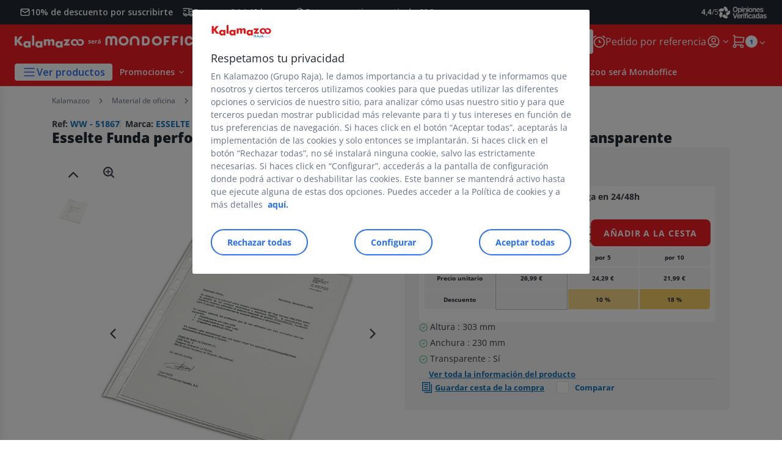

--- FILE ---
content_type: text/html;charset=utf-8
request_url: https://www.kalamazoo.es/fundas-perforadas_sku51867.html
body_size: 60100
content:
<!DOCTYPE html><html lang="es">
<head>
<meta charset="utf-8">
<meta http-equiv="X-UA-Compatible" content="IE=edge">
<meta name="localeID" content="es_ES" />
<meta name="viewport" content="width=device-width, height=device-height, initial-scale=1.0, user-scalable=no, minimum-scale=1.0, maximum-scale=1.0"><meta name="robots" content="index,follow" /><meta name="description" content="Esselte Funda perforada, A4, polipropileno de 80 micras, 11 orificios, lisa, transparente - &lt;ul&gt;&lt;li&gt; Altura : 303 mm &lt;&#47;li&gt;&lt;li&gt; Anchura : 230 mm &lt;&#47;li&gt;&lt;li&gt; Transparente : S&iacute; &lt;&#47;li&gt;&lt;&#47;ul&gt;" /><meta name="keywords" content="" /><title>Esselte Funda perforada, A4, polipropileno de 80 micras, 11 orificios, lisa, transparente - Fundas perforadas&amp;nbsp;Kalamazoo</title><script type="text/javascript">/*
 Copyright and licenses see https://www.dynatrace.com/company/trust-center/customers/reports/ */
(function(){function Ya(){var za;(za=void 0===ab.dialogArguments&&navigator.cookieEnabled)||(document.cookie="__dTCookie=1;SameSite=Lax",za=document.cookie.includes("__dTCookie"),za=(document.cookie="__dTCookie=1; expires=Thu, 01-Jan-1970 00:00:01 GMT",za));return za}function Fa(){if(Ya()){var za=ab.dT_,Xa=null==za?void 0:za.platformPrefix,db;if(db=!za||Xa){var Ba;db=(null===(Ba=document.currentScript)||void 0===Ba?void 0:Ba.getAttribute("data-dtconfig"))||"app=2a91a60c5e339df8|cors=1|owasp=1|featureHash=ANVfghqrux|rdnt=1|uxrgce=1|cuc=jrhe3xzz|mel=100000|expw=1|md=mdcc1=bdataLayer[0].user.emailHash|lastModification=1769428020512|tp=500,50,0|srbbv=2|agentUri=/INTERSHOP/static/WFS/RAJA-KALAMAZOO-Site/ruxitagentjs_ANVfghqrux_10329260115094557.js|reportUrl=https://bf57020vgf.bf.dynatrace.com/bf|auto=1|domain=kalamazoo.es|rid=RID_1814655839|rpid=-1992732950";
db=(Ba=null==za?void 0:za.minAgentVersion)&&"10329260115094557"<`${Ba}`?(console.log("[CookiePrefix/initConfig] Min agent version detected, and javascript agent is older - the javascript agent will not be initialized!"),!1):Xa&&!db.includes(`cuc=${Xa}`)?(console.log(`[CookiePrefix/initConfig] value of platformPrefix [${Xa}] does not match the "cuc" value in the current config - initConfig will not initialize!`),!1):!0}db&&(za={cfg:"app=2a91a60c5e339df8|cors=1|owasp=1|featureHash=ANVfghqrux|rdnt=1|uxrgce=1|cuc=jrhe3xzz|mel=100000|expw=1|md=mdcc1=bdataLayer[0].user.emailHash|lastModification=1769428020512|tp=500,50,0|srbbv=2|agentUri=/INTERSHOP/static/WFS/RAJA-KALAMAZOO-Site/ruxitagentjs_ANVfghqrux_10329260115094557.js|reportUrl=https://bf57020vgf.bf.dynatrace.com/bf|auto=1|domain=kalamazoo.es|rid=RID_1814655839|rpid=-1992732950",
iCE:Ya,platformCookieOffset:null==za?void 0:za.platformCookieOffset},Xa&&(za.platformPrefix=Xa),ab.dT_=za)}}function Wa(za){return"function"==typeof za}function fb(){let za=window.performance;return za&&Da&&Ta&&!!za.timeOrigin&&Wa(za.now)&&Wa(za.getEntriesByType)&&Wa(za.getEntriesByName)&&Wa(za.setResourceTimingBufferSize)&&Wa(za.clearResourceTimings)}this.dT_&&dT_.prm&&dT_.prm();var ab="undefined"!=typeof globalThis?globalThis:"undefined"!=typeof window?window:void 0,Ta="function"==typeof PerformanceResourceTiming||
"object"==typeof PerformanceResourceTiming,Da="function"==typeof PerformanceNavigationTiming||"object"==typeof PerformanceNavigationTiming;if((!("documentMode"in document)||Number.isNaN(document.documentMode))&&fb()){let za=ab.dT_;!za||!za.cfg&&za.platformPrefix?Fa():za.gCP||(ab.console.log("Duplicate agent injection detected, turning off redundant initConfig."),za.di=1)}})();
(function(){function Ya(){let f=0;try{f=Math.round(Pa.performance.timeOrigin)}catch(q){}if(0>=f||Number.isNaN(f)||!Number.isFinite(f))de.push({severity:"Warning",type:"ptoi",text:`performance.timeOrigin is invalid, with a value of [${f}]. Falling back to performance.timing.navigationStart`}),f=Ne;return zd=f,Ue=Fa,zd}function Fa(){return zd}function Wa(){return Ue()}function fb(){let f=0;try{f=Math.round(Pa.performance.now())}catch(q){}return 0>=f||Number.isNaN(f)||!Number.isFinite(f)?Date.now()-
Ue():f}function ab(f,q){if(!q)return"";var y=f+"=";f=q.indexOf(y);if(0>f)return"";for(;0<=f;){if(0===f||" "===q.charAt(f-1)||";"===q.charAt(f-1))return y=f+y.length,f=q.indexOf(";",f),0<=f?q.substring(y,f):q.substring(y);f=q.indexOf(y,f+y.length)}return""}function Ta(f){return ab(f,document.cookie)}function Da(){}function za(f,q=[]){var y;if(!f||"object"!=typeof f&&"function"!=typeof f)return!1;let R="number"!=typeof q?q:[],U=null,ua=[];switch("number"==typeof q?q:5){case 0:U="Array";break;case 1:U=
"Boolean";break;case 2:U="Number";break;case 3:U="String";break;case 4:U="Function";break;case 5:U="Object";break;case 6:U="Date";ua.push("getTime");break;case 7:U="Error";ua.push("name","message");break;case 8:U="Element";break;case 9:U="HTMLElement";break;case 10:U="HTMLImageElement";ua.push("complete");break;case 11:U="PerformanceEntry";break;case 13:U="PerformanceResourceTiming";break;case 14:U="PerformanceNavigationTiming";break;case 15:U="CSSRule";ua.push("cssText","parentStyleSheet");break;
case 16:U="CSSStyleSheet";ua.push("cssRules","insertRule");break;case 17:U="Request";ua.push("url");break;case 18:U="Response";ua.push("ok","status","statusText");break;case 19:U="Set";ua.push("add","entries","forEach");break;case 20:U="Map";ua.push("set","entries","forEach");break;case 21:U="Worker";ua.push("addEventListener","postMessage","terminate");break;case 22:U="XMLHttpRequest";ua.push("open","send","setRequestHeader");break;case 23:U="SVGScriptElement";ua.push("ownerSVGElement","type");break;
case 24:U="HTMLMetaElement";ua.push("httpEquiv","content","name");break;case 25:U="HTMLHeadElement";break;case 26:U="ArrayBuffer";break;case 27:U="ShadowRoot",ua.push("host","mode")}let {Re:cb,cf:Mb}={Re:U,cf:ua};if(!cb)return!1;q=Mb.length?Mb:R;if(!R.length)try{if(Pa[cb]&&f instanceof Pa[cb]||Object.prototype.toString.call(f)==="[object "+cb+"]")return!0;if(f&&f.nodeType&&1===f.nodeType){let Wb=null===(y=f.ownerDocument.defaultView)||void 0===y?void 0:y[cb];if("function"==typeof Wb&&f instanceof
Wb)return!0}}catch(Wb){}for(let Wb of q)if("string"!=typeof Wb&&"number"!=typeof Wb&&"symbol"!=typeof Wb||!(Wb in f))return!1;return!!q.length}function Xa(f,q,y,R){"undefined"==typeof R&&(R=Ba(q,!0));"boolean"==typeof R&&(R=Ba(q,R));f===Pa?we&&we(q,y,R):ee&&za(f,21)?Ge.call(f,q,y,R):f.addEventListener&&(f===Pa.document||f===Pa.document.documentElement?hh.call(f,q,y,R):we.call(f,q,y,R));R=!1;for(let U=Ad.length;0<=--U;){let ua=Ad[U];if(ua.object===f&&ua.event===q&&ua.Z===y){R=!0;break}}R||Ad.push({object:f,
event:q,Z:y})}function db(f,q,y,R){for(let U=Ad.length;0<=--U;){let ua=Ad[U];if(ua.object===f&&ua.event===q&&ua.Z===y){Ad.splice(U,1);break}}"undefined"==typeof R&&(R=Ba(q,!0));"boolean"==typeof R&&(R=Ba(q,R));f===Pa?Bf&&Bf(q,y,R):f.removeEventListener&&(f===Pa.document||f===Pa.document.documentElement?Qg.call(f,q,y,R):Bf.call(f,q,y,R))}function Ba(f,q){let y=!1;try{if(we&&Vh.includes(f)){let R=Object.defineProperty({},"passive",{get(){y=!0}});we("test",Da,R)}}catch(R){}return y?{passive:!0,capture:q}:
q}function ta(){let f=Ad;for(let q=f.length;0<=--q;){let y=f[q];db(y.object,y.event,y.Z)}Ad=[]}function ka(f){return"function"==typeof f}function xa(f){if(f&&void 0!==f[qg])return f[qg];let q=ka(f)&&/{\s+\[native code]/.test(Function.prototype.toString.call(f));return f&&(f[qg]=q),q}function va(f,q,...y){return void 0!==Function.prototype.bind&&xa(Function.prototype.bind)?Function.prototype.bind.call(f,q,...y):function(...R){return f.apply(q,(y||[]).concat(Array.prototype.slice.call(arguments)||[]))}}
function sa(){if(Pf){let f=new Pf;if(Kd)for(let q of Rg)void 0!==Kd[q]&&(f[q]=va(Kd[q],f));return f}return new Pa.XMLHttpRequest}function Ka(){return Bc()}function hb(f,q,...y){function R(){delete Rd[U];f.apply(this,arguments)}let U,ua=He;return"apply"in ua?(y.unshift(R,q),U=ua.apply(Pa,y)):U=ua(R,q),Rd[U]=!0,U}function F(f){delete Rd[f];let q=ke;"apply"in q?q.call(Pa,f):q(f)}function L(f){xe.push(f)}function X(f){let q=xe.length;for(;q--;)if(xe[q]===f){xe.splice(q,1);break}}function pa(){return xe}
function M(f,q){return Gd(f,q)}function Y(f){Sd(f)}function fa(f,q){if(!Qf||!Rf)return"";f=new Qf([f],{type:q});return Rf(f)}function S(f,q){return mf?new mf(f,q):void 0}function C(f){"function"==typeof f&&rg.push(f)}function V(){return rg}function ia(){return Ne}function Q(f){function q(...y){if("number"!=typeof y[0]||!Rd[y[0]])try{return f.apply(this,y)}catch(R){return f(y[0])}}return q[Wh]=f,q}function ma(){return de}function ra(){Ue=Ya;Bc=()=>Math.round(Ue()+fb());(Number.isNaN(Bc())||0>=Bc()||
!Number.isFinite(Bc()))&&(Bc=()=>Date.now())}function Qa(){Ie&&(Pa.clearTimeout=ke,Pa.clearInterval=Sd,Ie=!1)}function lb(f){f=encodeURIComponent(f);let q=[];if(f)for(let y=0;y<f.length;y++){let R=f.charAt(y);q.push(Cf[R]||R)}return q.join("")}function bb(f){return f.includes("^")&&(f=f.split("^^").join("^"),f=f.split("^dq").join('"'),f=f.split("^rb").join(">"),f=f.split("^lb").join("<"),f=f.split("^p").join("|"),f=f.split("^e").join("="),f=f.split("^s").join(";"),f=f.split("^c").join(","),f=f.split("^bs").join("\\")),
f}function sb(){return le}function Gb(f){le=f}function Rb(f){let q=Na("rid"),y=Na("rpid");q&&(f.rid=q);y&&(f.rpid=y)}function Xb(f){if(f=f.xb){f=bb(f);try{le=new RegExp(f,"i")}catch(q){}}else le=void 0}function bc(f){return"n"===f||"s"===f||"l"===f?`;SameSite=${Sg[f]}`:""}function ha(f,q,y){let R=1,U=0;do document.cookie=f+'=""'+(q?";domain="+q:"")+";path="+y.substring(0,R)+"; expires=Thu, 01 Jan 1970 00:00:01 GMT;",R=y.indexOf("/",R),U++;while(-1!==R&&5>U)}function ya(f,q=document.cookie){return ab(f,
q)}function Pb(f){var q;return function(){if(q)return q;var y,R,U,ua,cb=-1!==Sf?Sf:(null===(R=null===(y=Pa.dT_)||void 0===y?void 0:y.scv)||void 0===R?void 0:R.call(y,"postfix"))||(null===(ua=null===(U=Pa.dT_)||void 0===U?void 0:U.gCP)||void 0===ua?void 0:ua.call(U));y=(y=(Sf=cb,cb))?"".concat(f).concat(y):f;return q=y,y}}function Cc(){let f=(document.domain||location.hostname||"").split(".");return 1>=f.length?[]:f}function ob(f,q){q=`dTValidationCookieValue;path=/;domain=${f}${bc(q)}`;return document.cookie=
`${nf()}=${q}`,ya(nf())?(ha(nf(),f,"/"),!0):!1}function nc(){var f=Tg.dT_.scv("agentUri");if(!f)return"ruxitagentjs";f=f.substring(f.lastIndexOf("/")+1);return f.includes("_")?f.substring(0,f.indexOf("_")):f}function Db(){return Pa.dT_}function Hb(f){ca("eao")?ye=f:Pa.console.log(`${Tf} App override configuration is not enabled! The provided app config callback method will not be invoked!`)}function hc(f){let q=navigator.userAgent;if(!q)return null;let y=q.indexOf("DTHybrid/1.0");return-1===y?null:
(f=q.substring(y).match(new RegExp(`(^|\\s)${f}=([^\\s]+)`)))?f[2]:null}function T(){return navigator.userAgent.includes("Googlebot")||navigator.userAgent.includes("AdsBot-Google")}function aa(f){let q=f,y=Math.pow(2,32);return function(){return q=(1664525*q+1013904223)%y,q/y}}function Ja(f,q){return Number.isNaN(f)||Number.isNaN(q)?Math.floor(33*td()):Math.floor(td()*(q-f+1))+f}function da(f){if(Number.isNaN(f)||0>f)return"";var q=Pa.crypto;if(q&&!T())q=q.getRandomValues(new Uint8Array(f));else{q=
[];for(var y=0;y<f;y++)q.push(Ja(0,32))}f=Array(f);for(y=0;y<q.length;y++){let R=Math.abs(q[y]%32);f.push(String.fromCharCode(R+(9>=R?48:55)))}return f.join("")}function Za(f=!0){Ve=f}function mb(){return Td}function Ha(){let f=Pa.dT_;try{let U=Pa.parent;for(;U&&U!==Pa;){let ua=U.dT_;var q;if(q=!!(ua&&"ea"in ua)&&"10329260115094557"===ua.version){var y=f,R=ua;let cb=!y.bcv("ac")||y.scv("app")===R.scv("app"),Mb=y.scv("postfix"),Wb=R.scv("postfix");q=cb&&Mb===Wb}if(q)return ua.tdto();U=U!==U.parent?
U.parent:void 0}}catch(U){}return f}function Tb(f,q="",y){var R=f.indexOf("h"),U=f.indexOf("v"),ua=f.indexOf("e");let cb=f.substring(f.indexOf("$")+1,R);R=-1!==U?f.substring(R+1,U):f.substring(R+1);!q&&-1!==U&&(-1!==ua?q=f.substring(U+1,ua):q=f.substring(U+1));f=null;y||(U=Number.parseInt(cb.split("_")[0]),ua=Bc()%We,y=(ua<U&&(ua+=We),U+9E5>ua));return y&&(f={frameId:cb,actionId:"-"===R?"-":Number.parseInt(R),visitId:""}),{visitId:q,Fd:f}}function Ib(f,q,y){var R=Ia("pcl");R=f.length-R;0<R&&f.splice(0,
R);R=Bd(ya(Ed(),y));let U=[],ua=R?`${R}$`:"";for(cb of f)"-"!==cb.actionId&&U.push(`${ua}${cb.frameId}h${cb.actionId}`);f=U.join("p");var cb=(f||(Ve&&(zc(!0,"a",y),Za(!1)),f+=`${R}$${Td}h-`),f+=`v${q||J(y)}`,f+="e0",f);yc(of(),cb,void 0,ca("ssc"))}function $b(f,q=document.cookie){var y=ya(of(),q);q=[];if(y&&"-"!==y){var R=y.split("p");y="";for(let U of R)R=Tb(U,y,f),y=R.visitId,R.Fd&&q.push(R.Fd);for(let U of q)U.visitId=y}return q}function Dc(f,q){let y=document.cookie;q=$b(q,y);let R=!1;for(let U of q)U.frameId===
Td&&(U.actionId=f,R=!0);R||q.push({frameId:Td,actionId:f,visitId:""});Ib(q,void 0,y)}function oc(){return Hd}function yb(f,q){try{Pa.localStorage.setItem(f,q)}catch(y){}}function pb(f){try{Pa.localStorage.removeItem(f)}catch(q){}}function x(f){try{return Pa.localStorage.getItem(f)}catch(q){}return null}function t(f,q=document.cookie||""){return q.split(f+"=").length-1}function r(f,q){var y=t(f,q);if(1<y){q=Na("domain")||Pa.location.hostname;let R=Pa.location.hostname,U=Pa.location.pathname,ua=0,cb=
0;ud.add(f);do{let Mb=R.substring(ua);if(Mb!==q||"/"!==U){ha(f,Mb===q?"":Mb,U);let Wb=t(f);Wb<y&&(ud.add(Mb),y=Wb)}ua=R.indexOf(".",ua)+1;cb++}while(0!==ua&&10>cb&&1<y);Na("domain")&&1<y&&ha(f,"",U)}}function I(){var f=document.cookie;r(of(),f);r(Ed(),f);r(od(),f);f=ud.size;0<f&&f!==Xe&&(Xe=f,de.push({severity:"Error",type:"dcn",text:`Duplicate cookie name${1!==f?"s":""} detected: ${Array.from(ud).join(",")}`}))}function O(){ud=new Set;I();L(function(f,q,y,R){0===ud.size||q||(f.av(R,"dCN",Array.from(ud).join(",")),
ud.clear(),Xe=0)})}function J(f){return oa(f)||zc(!0,"c",f)}function oa(f){if(P(f)<=Bc())return zc(!0,"t",f);let q=tb(f);if(q){let y=ih.exec(q);f=y&&3===y.length&&32===y[1].length&&!Number.isNaN(Number.parseInt(y[2]))?(Ub(Cd(),q),q):zc(!0,"i",f)}else f=zc(!0,"c",f);return f}function ba(f,q){var y=Bc();q=Ic(q).nc;f&&(q=y);ad(y+Ye+"|"+q);bd()}function gb(f){let q="t"+(Bc()-P(f));zc(!0,q,f)}function tb(f){var q,y;return null!==(y=null===(q=$b(!0,f)[0])||void 0===q?void 0:q.visitId)&&void 0!==y?y:tc(Cd())}
function pc(){let f=da(Ld);try{f=f.replace(/\d/g,function(q){q=.1*Number.parseInt(q);return String.fromCharCode(Math.floor(25*q+65))})}catch(q){throw za(q,7),q;}return f+="-0",f}function Yb(f,q){let y=$b(!1,q);Ib(y,f,q);Ub(Cd(),f);ba(!0)}function Ec(f,q,y){return zc(f,q,y)}function zc(f,q,y){f&&(Oe=!0);f=tb(y);y=pc();Yb(y);if(tb(document.cookie))for(let R of Md)R(y,Oe,q,f);return y}function Gc(f){Md.push(f)}function Mc(f){f=Md.indexOf(f);-1!==f&&Md.splice(f)}function bd(f){pf&&F(pf);pf=hb(Yc,P(f)-
Bc())}function Yc(){let f=document.cookie;return P(f)<=Bc()?(rb(gb,[f]),!0):(K(bd),!1)}function ad(f){let q=va(yc,null,od(),f,void 0,ca("ssc"));q();let y=ya(od());""!==y&&f!==y&&(I(),q(),f===ya(od())||sg||(de.push({severity:"Error",type:"dcn",text:"Could not sanitize cookies"}),sg=!0));Ub(od(),f)}function id(f,q){q=ya(f,q);return q||(q=tc(f)||""),q}function jd(){var f=oa()||"";Ub(Cd(),f);f=id(od());ad(f);pb(Cd());pb(od())}function Ic(f){let q={bd:0,nc:0};if(f=id(od(),f))try{let y=f.split("|");2===
y.length&&(q.bd=Number.parseInt(y[0]),q.nc=Number.parseInt(y[1]))}catch(y){}return q}function P(f){f=Ic(f);return Math.min(f.bd,f.nc+Df)}function Z(f){Ye=f}function D(){let f=Oe;return Oe=!1,f}function qa(){Yc()||ba(!1)}function Ga(){if(ca("nsfnv")){var f=ya(Ed());if(!f.includes(`${Ze}-`)){let q=Ca(f).serverId;f=f.replace(`${Ze}${q}`,`${Ze}${`${-1*Ja(2,me)}`.replace("-","-2D")}`);pd(f)}}}function Oa(){K(function(){if(!ed()){let f=-1*Ja(2,me),q=da(Ld);pd(`v_4${Ze}${`${f}`.replace("-","-2D")}_sn_${q}`)}},
!0);Gc(Ga)}function Ca(f){var q;let y={},R={sessionId:"",serverId:"",overloadState:0,appState:y};var U=f.split($e);if(2<U.length&&0===U.length%2){f=+U[1];if(Number.isNaN(f)||3>f)return R;f={};for(var ua=2;ua<U.length;ua++){let cb=U[ua];cb.startsWith(Uf)?y[cb.substring(6).toLowerCase()]=+U[ua+1]:f[cb]=U[ua+1];ua++}f.sn?(U=f.sn,R.sessionId=U.length===Ld||12>=U.length?U:""):R.sessionId="hybrid";if(f.srv){a:{U=f.srv.replace("-2D","-");if(!Number.isNaN(+U)&&(ua=Number.parseInt(U),ua>=-me&&ua<=me))break a;
U=""}R.serverId=U}U=+f.ol;1===U&&nb(sc());0<=U&&2>=U&&(R.overloadState=U);f=+f.prv;Number.isNaN(f)||(R.privacyState=1>f||4<f?1:f);f=null===(q=Na("app"))||void 0===q?void 0:q.toLowerCase();q=y[f];!Number.isNaN(q)&&0===q&&nb(sc())}return R}function nb(f){let q=Db();f||(q.disabled=!0,q.overloadPrevention=!0)}function Ra(){if(Ab()||Pa.dynatraceMobile){let f=Ta("dtAdkSettings")||hc("dtAdkSettings")||"";return Ca(f).privacyState||null}return null}function Ab(){var f,q;let y=Pa.MobileAgent;if(y)return y;
let R=null===(q=null===(f=Pa.webkit)||void 0===f?void 0:f.messageHandlers)||void 0===q?void 0:q.MobileAgent;if(R)return{incrementActionCount:()=>R.postMessage({api:"incrementActionCount"})}}function rb(f,q){return!Zb()||Db().overloadPrevention&&!sc()?null:f.apply(this,q)}function Zb(){let f=Ra();return 2===f||1===f?!1:!ca("coo")||ca("cooO")||sc()}function ac(f,q){try{Pa.sessionStorage.setItem(f,q)}catch(y){}}function Ub(f,q){rb(ac,[f,q])}function tc(f){try{return Pa.sessionStorage.getItem(f)}catch(q){}return null}
function Jc(f){try{Pa.sessionStorage.removeItem(f)}catch(q){}}function wc(f){document.cookie=f+'="";path=/'+(Na("domain")?";domain="+Na("domain"):"")+"; expires=Thu, 01 Jan 1970 00:00:01 GMT;"}function Fc(f,q,y,R){q||0===q?(q=(q+"").replace(/[\n\r;]/g,"_"),f=f+"="+q+";path=/"+(Na("domain")?";domain="+Na("domain"):""),y&&(f+=";expires="+y.toUTCString()),f+=bc(Na("cssm")),R&&"https:"===location.protocol&&(f+=";Secure"),document.cookie=f):wc(f)}function yc(f,q,y,R){rb(Fc,[f,q,y,R])}function Dd(f){return!!f.includes("v_4")}
function md(f){f=ya(Ed(),f);f||(f=(f=tc(Ed()))&&Dd(f)?(pd(f),f):"");return Dd(f)?f:""}function pd(f){yc(Ed(),f,void 0,ca("ssc"))}function vd(f){return(f=f||md())?Ca(f):{sessionId:"",serverId:"",overloadState:0,appState:{}}}function Bd(f){return vd(f).serverId}function ed(f){return vd(f).sessionId}function sc(){return navigator.userAgent.includes(Nd)}function ze(f){let q={};f=f.split("|");for(let y of f)f=y.split("="),2===f.length&&(q[f[0]]=decodeURIComponent(f[1].replace(/\+/g," ")));return q}function A(){let f=
nc();return(f.indexOf("dbg")===f.length-3?f.substring(0,f.length-3):f)+"_"+Na("app")+"_Store"}function B(f,q={},y){f=f.split("|");for(var R of f){f=R;let U=R.indexOf("="),ua;-1===U?(ua=f,q[ua]="1"):(f=R.substring(0,U),ua=f,q[ua]=R.substring(U+1,R.length))}!y&&(y=q.spc)&&(R=document.createElement("textarea"),R.innerHTML=y,q.spc=R.value);return q}function E(f){var q;return null!==(q=lc[f])&&void 0!==q?q:Ud[f]}function ca(f){f=E(f);return"false"===f||"0"===f?!1:!!f}function Ia(f){var q=E(f);q=Number.parseInt(q);
return Number.isNaN(q)&&(q=Ud[f]),q}function Na(f){if("app"===f){a:{try{if(ye){var q=ye();if(q&&"string"==typeof q&&qf.test(q)){var y=q;break a}Pa.console.log(`${Tf} Registered app config callback method did not return a string in the correct app id format ${qf} The default app ID will be used instead! Got value: ${q}`)}}catch(R){Pa.console.log(`${Tf} Failed to execute the registered app config callback method! The default app ID will be used instead!`,R)}y=void 0}if(y)return y}return(E(f)||"")+""}
function ib(f,q){lc[f]=q+""}function zb(f){return lc=f,lc}function Eb(f){let q=lc[f];q&&(lc[f]=q.includes("#"+f.toUpperCase())?"":q)}function Jb(f){var q=f.agentUri;null!=q&&q.includes("_")&&(q=/([A-Za-z]*)\d{0,4}_(\w*)_\d+/g.exec(q))&&q.length&&2<q.length&&(f.featureHash=q[2])}function cc(f){var q=Db().platformCookieOffset;if("number"==typeof q){a:{var y=Na("cssm");var R=Cc();if(R.length)for(q=R.slice(q);q.length;){if(ob(q.join("."),y)){y=q.join(".");break a}q.shift()}y=""}y&&(f.domain=y)}else if(y=
f.domain||"",q=(q=location.hostname)&&y?q===y||q.includes("."+y,q.length-("."+y).length):!0,!y||!q){f.domainOverride||(f.domainOriginal=f.domain||"",f.domainOverride=`${location.hostname},${y}`,delete f.domain);a:{R=Na("cssm");let ua=Cc().reverse();if(ua.length){var U=ua[0];for(let cb=1;cb<=ua.length;cb++){if(ob(U,R)){R=U;break a}let Mb=ua[cb];Mb&&(U=`${Mb}.${U}`)}}R=""}R&&(f.domain=R);q||de.push({type:"dpi",severity:"Warning",text:`Configured domain "${y}" is invalid for current location "${location.hostname}". Agent will use "${f.domain}" instead.`})}}
function m(f,q){cc(f);let y=lc.pVO;(y&&(f.pVO=y),q)||(f.bp=(f.bp||Ud.bp)+"")}function u(f,q){if(null==f||!f.attributes)return q;let y=q;var R=f.attributes.getNamedItem("data-dtconfig");if(!R)return y;f=f.src;R=R.value;let U={};lc.legacy="1";var ua=/([A-Za-z]*)_(\w*)_(\d+)/g;let cb=null;ua=(f&&(cb=ua.exec(f),null!=cb&&cb.length&&(U.agentUri=f,U.featureHash=cb[2],U.agentLocation=f.substring(0,f.indexOf(cb[1])-1),U.buildNumber=cb[3])),R&&B(R,U,!0),cc(U),U);if(!q)y=ua;else if(!ua.syntheticConfig)return ua;
return y}function v(){return lc}function G(f){return Ud[f]===E(f)}function K(f,q=!1){Zb()?f():q?tg.push(f):ug.push(f)}function ja(){if(!ca("coo")||Zb())return!1;for(let f of ug)hb(f,0);ug=[];ib("cooO",!0);for(let f of tg)f();return tg.length=0,!0}function na(){if(!ca("coo")||!Zb())return!1;ib("cooO",!1);wc(Ed());wc(of());wc(vg());wc("dtAdk");wc(Zc());wc(od());try{Jc(Cd()),Jc(od()),pb(Cd()),pb(od()),Jc(Zc()),Jc(Ed()),pb(A()),pb("dtAdk")}catch(f){}return!0}function Ma(){var f=ya(Zc());if(!f||45!==(null==
f?void 0:f.length))if(f=x(Zc())||tc(Zc()),45!==(null==f?void 0:f.length)){jh=!0;let q=Bc()+"";f=(q+=da(45-q.length),q)}return Va(f),f}function Va(f){let q;if(ca("dpvc")||ca("pVO"))Ub(Zc(),f);else{q=new Date;var y=q.getMonth()+Math.min(24,Math.max(1,Ia("rvcl")));q.setMonth(y);y=Zc();rb(yb,[y,f])}yc(Zc(),f,q,ca("ssc"))}function eb(){return jh}function qb(f){let q=ya(Zc());wc(Zc());Jc(Zc());pb(Zc());ib("pVO",!0);Va(q);f&&rb(yb,["dt-pVO","1"]);jd()}function Bb(){pb("dt-pVO");ca("pVO")&&(ib("pVO",!1),
Ma());Jc(Zc());jd()}function jc(f,q,y,R,U,ua){let cb=document.createElement("script");cb.setAttribute("src",f);q&&cb.setAttribute("defer","defer");y&&(cb.onload=y);R&&(cb.onerror=R);U&&cb.setAttribute("id",U);if(f=ua){var Mb;f=null!=(null===(Mb=document.currentScript)||void 0===Mb?void 0:Mb.attributes.getNamedItem("integrity"))}f&&cb.setAttribute("integrity",ua);cb.setAttribute("crossorigin","anonymous");ua=document.getElementsByTagName("script")[0];ua.parentElement.insertBefore(cb,ua)}function qc(f){return Vf+
"/"+Pe+"_"+f+"_"+(Ia("buildNumber")||Db().version)+".js"}function Nc(){}function Pc(f,q){return function(){f.apply(q,arguments)}}function Nb(f){if(!(this instanceof Nb))throw new TypeError("Promises must be constructed via new");if("function"!=typeof f)throw new TypeError("not a function");this.pa=0;this.Qb=!1;this.ra=void 0;this.Ea=[];kh(f,this)}function kd(f,q){for(;3===f.pa;)f=f.ra;0===f.pa?f.Ea.push(q):(f.Qb=!0,Nb.rb(function(){var y=1===f.pa?q.Ib:q.Jb;if(null===y)(1===f.pa?Vd:Ae)(q.promise,f.ra);
else{try{var R=y(f.ra)}catch(U){Ae(q.promise,U);return}Vd(q.promise,R)}}))}function Vd(f,q){try{if(q===f)throw new TypeError("A promise cannot be resolved with itself.");if(q&&("object"==typeof q||"function"==typeof q)){var y=q.then;if(q instanceof Nb){f.pa=3;f.ra=q;wg(f);return}if("function"==typeof y){kh(Pc(y,q),f);return}}f.pa=1;f.ra=q;wg(f)}catch(R){Ae(f,R)}}function Ae(f,q){f.pa=2;f.ra=q;wg(f)}function wg(f){2===f.pa&&0===f.Ea.length&&Nb.rb(function(){f.Qb||Nb.Wb(f.ra)});for(var q=0,y=f.Ea.length;q<
y;q++)kd(f,f.Ea[q]);f.Ea=null}function Xh(f,q,y){this.Ib="function"==typeof f?f:null;this.Jb="function"==typeof q?q:null;this.promise=y}function kh(f,q){var y=!1;try{f(function(R){y||(y=!0,Vd(q,R))},function(R){y||(y=!0,Ae(q,R))})}catch(R){y||(y=!0,Ae(q,R))}}function xg(){return yg.rb=function(f){if("string"==typeof f)throw Error("Promise polyfill called _immediateFn with string");f()},yg.Wb=()=>{},yg}function Ef(){var f;(f=void 0===Pa.dialogArguments&&navigator.cookieEnabled)||(document.cookie="__dTCookie=1;SameSite=Lax",
f=document.cookie.includes("__dTCookie"),f=(document.cookie="__dTCookie=1; expires=Thu, 01-Jan-1970 00:00:01 GMT",f));return f}function zg(){var f,q;try{null===(q=null===(f=Ab())||void 0===f?void 0:f.incrementActionCount)||void 0===q||q.call(f)}catch(y){}}function Wf(){let f=Pa.dT_;Pa.dT_={di:0,version:"10329260115094557",cfg:f?f.cfg:"",iCE:f?Ef:function(){return navigator.cookieEnabled},ica:1,disabled:!1,disabledReason:"",overloadPrevention:!1,gAST:ia,ww:S,stu:fa,nw:Ka,st:hb,si:M,aBPSL:L,rBPSL:X,
gBPSL:pa,aBPSCC:C,gBPSCC:V,buildType:"dynatrace",gSSV:tc,sSSV:Ub,rSSV:Jc,rvl:pb,iVSC:Dd,p3SC:Ca,dC:wc,sC:yc,esc:lb,gSId:Bd,gDtc:ed,gSC:md,sSC:pd,gC:Ta,cRN:Ja,cRS:da,cfgO:v,pCfg:ze,pCSAA:B,cFHFAU:Jb,sCD:m,bcv:ca,ncv:Ia,scv:Na,stcv:ib,rplC:zb,cLSCK:A,gFId:mb,gBAU:qc,iS:jc,eWE:K,oEIEWA:rb,eA:ja,dA:na,iNV:eb,gVID:Ma,dPV:qb,ePV:Bb,sVIdUP:Za,sVTT:Z,sVID:Yb,rVID:oa,gVI:J,gNVIdN:Ec,gARnVF:D,cAUV:qa,uVT:ba,aNVL:Gc,rNVL:Mc,gPC:$b,cPC:Dc,sPC:Ib,clB:Qa,ct:F,aRI:Rb,iXB:Xb,gXBR:sb,sXBR:Gb,de:bb,iEC:zg,rnw:fb,gto:Wa,
ael:Xa,rel:db,sup:Ba,cuel:ta,iAEPOO:Zb,iSM:sc,gxwp:sa,iIO:za,prm:xg,cI:Y,gidi:ma,iDCV:G,gCF:ya,gPSMB:Ra,lvl:x,gCP:null!=f&&f.platformPrefix?function(){return f.platformPrefix||""}:void 0,platformCookieOffset:null==f?void 0:f.platformCookieOffset,tdto:Ha,gFLAI:oc,rACC:Hb,gAN:nc,gAFUA:hc}}function Yh(){xg();var f;Pf=Pa.XMLHttpRequest;var q=null===(f=Pa.XMLHttpRequest)||void 0===f?void 0:f.prototype;if(q){Kd={};for(let R of Rg)void 0!==q[R]&&(Kd[R]=q[R])}we=Pa.addEventListener;Bf=Pa.removeEventListener;
hh=Pa.document.addEventListener;Qg=Pa.document.removeEventListener;He=Pa.setTimeout;Gd=Pa.setInterval;Ie||(ke=Pa.clearTimeout,Sd=Pa.clearInterval);f=Ef?Ef():navigator.cookieEnabled;var y;q=ya("dtAdkSettings")||(null===(y=ne)||void 0===y?void 0:y.getItem("dtAdkSettings"))||hc("dtAdkSettings")||"";y=1===(Ca(q).overloadState||null);if(f){if(y)return!1}else return!1;return!0}function af(...f){Pa.console.log.apply(Pa.console,f)}this.dT_&&dT_.prm&&dT_.prm();var Tg="undefined"!=typeof window?window:self,
Pa="undefined"!=typeof globalThis?globalThis:"undefined"!=typeof window?window:void 0,ke,Sd,He,Gd,zd,Ue,Wh=Symbol.for("dt_2");Symbol.for("dt_3");var we,Bf,hh,Qg,ee=Pa.Worker,Ge=ee&&ee.prototype.addEventListener,Ad=[],Vh=["touchstart","touchend","scroll"],qg=Symbol.for("dt2-isNativeFunction"),Pf,Rg="abort getAllResponseHeaders getResponseHeader open overrideMimeType send setRequestHeader".split(" "),Kd,mf=Pa.Worker,Qf=Pa.Blob,Rf=Pa.URL&&Pa.URL.createObjectURL,Ie=!1,xe,rg=[],de=[],Ne,ne,Rd={},Bc,Cf=
{"!":"%21","~":"%7E","*":"%2A","(":"%28",")":"%29","'":"%27",jg:"%24",";":"%3B",",":"%2C"},le,Sg={l:"Lax",s:"Strict",n:"None"},Sf=-1,of=Pb("dtPC"),Ed=Pb("dtCookie"),od=Pb("rxvt"),Zc=Pb("rxVisitor"),nf=Pb("dTValidationCookie"),vg=Pb("dtSa"),Ud,Tf="[Dynatrace RUM JavaScript]",qf=/^[\da-f]{12,16}$/,ye,td,Be,Ve=!1,Td,We=6E8,Hd,Ld=32,Cd=Pb("rxvisitid"),ud,Xe=0,ih=/([A-Z]+)-(\d+)/,Md=[],Ye,Df,Oe=!1,pf,sg=!1,$e="_",me=32768,Ze=`${$e}srv${$e}`,Uf="app-3A",Nd="RuxitSynthetic",Zh=/c(\w+)=([^ ]+(?: (?!c?\w+=)[^ ()c]+)*)/g,
lc={},ug=[],tg=[],jh=!1,Xf,Vf,Pe,$h=setTimeout;Nb.prototype.catch=function(f){return this.then(null,f)};Nb.prototype.then=function(f,q){var y=new this.constructor(Nc);return kd(this,new Xh(f,q,y)),y};Nb.prototype.finally=function(f){var q=this.constructor;return this.then(function(y){return q.resolve(f()).then(function(){return y})},function(y){return q.resolve(f()).then(function(){return q.reject(y)})})};Nb.all=function(f){return new Nb(function(q,y){function R(Mb,Wb){try{if(Wb&&("object"==typeof Wb||
"function"==typeof Wb)){var ld=Wb.then;if("function"==typeof ld){ld.call(Wb,function(Od){R(Mb,Od)},y);return}}U[Mb]=Wb;0===--ua&&q(U)}catch(Od){y(Od)}}if(!f||"undefined"==typeof f.length)return y(new TypeError("Promise.all accepts an array"));var U=Array.prototype.slice.call(f);if(0===U.length)return q([]);for(var ua=U.length,cb=0;cb<U.length;cb++)R(cb,U[cb])})};Nb.allSettled=function(f){return new this(function(q,y){function R(cb,Mb){if(Mb&&("object"==typeof Mb||"function"==typeof Mb)){var Wb=Mb.then;
if("function"==typeof Wb){Wb.call(Mb,function(ld){R(cb,ld)},function(ld){U[cb]={status:"rejected",reason:ld};0===--ua&&q(U)});return}}U[cb]={status:"fulfilled",value:Mb};0===--ua&&q(U)}if(!f||"undefined"==typeof f.length)return y(new TypeError(typeof f+" "+f+" is not iterable(cannot read property Symbol(Symbol.iterator))"));var U=Array.prototype.slice.call(f);if(0===U.length)return q([]);var ua=U.length;for(y=0;y<U.length;y++)R(y,U[y])})};Nb.resolve=function(f){return f&&"object"==typeof f&&f.constructor===
Nb?f:new Nb(function(q){q(f)})};Nb.reject=function(f){return new Nb(function(q,y){y(f)})};Nb.race=function(f){return new Nb(function(q,y){if(!f||"undefined"==typeof f.length)return y(new TypeError("Promise.race accepts an array"));for(var R=0,U=f.length;R<U;R++)Nb.resolve(f[R]).then(q,y)})};Nb.rb="function"==typeof setImmediate&&function(f){setImmediate(f)}||function(f){$h(f,0)};Nb.Wb=function(f){"undefined"!=typeof console&&console&&console.warn("Possible Unhandled Promise Rejection:",f)};var yg=
Nb,Ug="function"==typeof PerformanceResourceTiming||"object"==typeof PerformanceResourceTiming,Ff="function"==typeof PerformanceNavigationTiming||"object"==typeof PerformanceNavigationTiming;(function(){var f,q,y,R;if(R=!("documentMode"in document&&!Number.isNaN(document.documentMode)))R=(R=window.performance)&&Ff&&Ug&&!!R.timeOrigin&&ka(R.now)&&ka(R.getEntriesByType)&&ka(R.getEntriesByName)&&ka(R.setResourceTimingBufferSize)&&ka(R.clearResourceTimings);if(R)if(R=!(null!==(f=navigator.userAgent)&&
void 0!==f&&f.includes("RuxitSynthetic")),!Pa.dT_||!Pa.dT_.cfg||"string"!=typeof Pa.dT_.cfg||"initialized"in Pa.dT_&&Pa.dT_.initialized)null!==(q=Pa.dT_)&&void 0!==q&&q.gCP?af("[CookiePrefix/initCode] initCode with cookie prefix already initialized, not initializing initCode!"):af("InitConfig not found or agent already initialized! This is an injection issue."),Pa.dT_&&(Pa.dT_.di=3);else if(R)try{Wf();Ud={ade:"",aew:!0,apn:"",agentLocation:"",agentUri:"",app:"",ac:!0,async:!1,ase:!1,auto:!1,bp:3,
bs:!1,buildNumber:0,csprv:!0,cepl:16E3,cls:!0,ccNcss:!1,coo:!1,cooO:!1,cssm:"0",cwtDomains:"",cwtUrl:"w2dax4xgw3",cwt:"",cors:!1,cuc:"",cce:!1,cux:!1,postfix:"",dataDtConfig:"",debugName:"",dvl:500,dASXH:!1,disableCookieManager:!1,dKAH:!1,disableLogging:!1,dmo:!1,doel:!1,dpch:!1,dpvc:!1,disableXhrFailures:!1,domain:"",domainOverride:"",domainOriginal:"",doNotDetect:"",ds:!0,dsndb:!1,dsa:!1,dsss:!1,dssv:!0,earxa:!0,eao:!1,exp:!1,eni:!0,etc:!0,expw:!1,instr:"",evl:"",fa:!1,fvdi:!1,featureHash:"",hvt:216E5,
imm:!1,ign:"",iub:"",iqvn:!1,initializedModules:"",lastModification:0,lupr:!0,lab:!1,legacy:!1,lt:!0,mb:"",md:"",mdp:"",mdl:"",mcepsl:100,mdn:5E3,mhl:4E3,mpl:1024,mmds:2E4,msl:3E4,bismepl:2E3,mel:200,mepp:10,moa:30,mrt:3,ntd:!1,nsfnv:!1,ncw:!1,oat:180,ote:!1,owasp:!1,pcl:20,pt:!0,perfbv:1,prfSmpl:0,pVO:!1,peti:!1,raxeh:!0,rdnt:0,nosr:!0,reportUrl:"dynaTraceMonitor",rid:"",ridPath:"",rpid:"",rcdec:12096E5,rtl:0,rtp:2,rtt:1E3,rtu:200,rvcl:24,sl:100,ssc:!1,svNB:!1,srad:!0,srbbv:1,srbw:!0,srcst:!1,srdinitrec:!0,
srmr:100,srms:"1,1,,,",srsr:1E5,srtbv:3,srtd:1,srtr:500,srvr:"",srvi:0,srwo:!1,srre:"",srxcss:!0,srxicss:!0,srficros:!0,srmrc:!1,srsdom:!0,srfirrbv:!0,srcss:!0,srmcrl:1,srmcrv:10,st:3E3,spc:"",syntheticConfig:!1,tal:0,tt:100,tvc:3E3,uxdce:!1,uxdcw:1500,uxrgce:!0,uxrgcm:"100,25,300,3;100,25,300,3",uam:!1,uana:"data-dtname,data-dtName",uanpi:0,pui:!1,usrvd:!0,vrt:!1,vcfi:!0,vcsb:!1,vcit:1E3,vct:50,vcx:50,vscl:0,vncm:1,vrei:"",xb:"",chw:"",xt:0,xhb:""};if(!Yh())throw Error("Error during initCode initialization");
try{ne=Pa.localStorage}catch(wd){}de=[];ra();Ne=Bc();xe=[];Rd={};Ie||(Pa.clearTimeout=Q(ke),Pa.clearInterval=Q(Sd),Ie=!0);let qd=Math.random(),Fd=Math.random();Be=0!==qd&&0!==Fd&&qd!==Fd;if(T()){var U=performance.getEntriesByType("navigation")[0];if(U){f=0;for(var ua in U){let wd=+U[ua];!Number.isNaN(wd)&&Number.isFinite(wd)&&(f+=Math.abs(wd))}var cb=Math.floor(1E4*f)}else cb=Bc();td=aa(cb)}else Be?td=Math.random:td=aa(Bc());Td=Ne%We+"_"+Number.parseInt(Ja(0,1E3)+"");a:{let wd=Db().cfg;lc={reportUrl:"dynaTraceMonitor",
initializedModules:"",dataDtConfig:"string"==typeof wd?wd:""};Db().cfg=lc;let fd=lc.dataDtConfig;fd&&!fd.includes("#CONFIGSTRING")&&(B(fd,lc),Eb("domain"),Eb("auto"),Eb("app"),Jb(lc));let gd=(lc.dataDtConfig||"").includes("#CONFIGSTRING")?null:lc;if(gd=u(document.currentScript,gd),gd)for(let hd in gd)if(Object.prototype.hasOwnProperty.call(gd,hd)){U=hd;cb=lc;ua=U;var Mb=gd[U];"undefined"!=typeof Mb&&(cb[ua]=Mb)}let fe=A();try{let hd=(Mb=ne)&&Mb.getItem(fe);if(hd){let bf=ze(hd),oe=B(bf.config||""),
rf=lc.lastModification||"0",Ag=Number.parseInt((oe.lastModification||bf.lastModification||"0").substring(0,13)),Ki="string"==typeof rf?Number.parseInt(rf.substring(0,13)):rf;if(!(rf&&Ag<Ki)&&(oe.agentUri=oe.agentUri||Na("agentUri"),oe.featureHash=bf.featureHash||Na("featureHash"),oe.agentUri&&Jb(oe),m(oe,!0),Xb(oe),Rb(oe),Ag>(+lc.lastModification||0))){let oj=ca("auto"),pj=ca("legacy");lc=zb(oe);lc.auto=oj?"1":"0";lc.legacy=pj?"1":"0"}}}catch(hd){}m(lc);try{let hd=lc.ign;if(hd&&(new RegExp(hd)).test(Pa.location.href)){var Wb=
(delete Pa.dT_,!1);break a}}catch(hd){}if(sc()){{var ld=navigator.userAgent;let bf=ld.lastIndexOf(Nd);if(-1===bf)var Od={};else{var Qe=ld.substring(bf).matchAll(Zh);if(Qe){ld={};for(var Gf of Qe){let [,oe,rf]=Gf;ld[oe]=rf}Od=ld}else Od={}}}Gf=Od;let hd;for(hd in Gf)if(Object.prototype.hasOwnProperty.call(Gf,hd)&&Gf[hd]){Od=lc;Qe=hd;var pe=Gf[hd];"undefined"!=typeof pe&&(Od[Qe]=pe)}zb(lc)}var Pd=Na("cuc"),Wd,cf;let Xd=null===(cf=null===(Wd=Pa.dT_)||void 0===Wd?void 0:Wd.gCP)||void 0===cf?void 0:cf.call(Wd);
if(Pd&&Xd&&Pd!==Xd)throw Error("platformPrefix and cuc do not match!");Wb=!0}if(!Wb)throw Error("Error during config initialization");O();Xf=Db().disabled;var Kc;if(!(Kc=Na("agentLocation")))a:{let wd=Na("agentUri");if(wd||document.currentScript){let gd=wd||document.currentScript.src;if(gd){let fe=gd.includes("_complete")?2:1,Xd=gd.lastIndexOf("/");for(Wb=0;Wb<fe&&-1!==Xd;Wb++)gd=gd.substring(0,Xd),Xd=gd.lastIndexOf("/");Kc=gd;break a}}let fd=location.pathname;Kc=fd.substring(0,fd.lastIndexOf("/"))}Vf=
Kc;if(Pe=nc(),"true"===ya("dtUseDebugAgent")&&!Pe.includes("dbg")&&(Pe=Na("debugName")||Pe+"dbg"),!ca("auto")&&!ca("legacy")&&!Xf){let wd=Na("agentUri")||qc(Na("featureHash"));ca("async")||"complete"===document.readyState?jc(wd,ca("async"),void 0,void 0,"dtjsagent"):(document.write(`<script id="${"dtjsagentdw"}" type="text/javascript" src="${wd}" crossorigin="anonymous"><\/script>`),document.getElementById("dtjsagentdw")||jc(wd,ca("async"),void 0,void 0,"dtjsagent"))}ya(Ed())&&ib("cooO",!0);Oa();
ib("pVO",!!x("dt-pVO"));K(Ma);Ye=18E5;Df=Ia("hvt")||216E5;let df=Ha();Hd=void 0;df&&"ea"in df&&(Hd=df.gITAID());rb(Dc,[Hd||1])}catch(qd){"platformPrefix and cuc do not match!"===qd.message?(Kc=Pa.dT_,Pa.dT_={minAgentVersion:Kc.minAgentVersion,platformPrefix:(null===(y=Kc.gCP)||void 0===y?void 0:y.call(Kc))||Kc.platformPrefix,platformCookieOffset:Kc.platformCookieOffset},af("[CookiePrefix/initCode] cuc and platformPrefix do not match, disabling agent!")):(delete Pa.dT_,af("JsAgent initCode initialization failed!",
qd))}})()})();
</script><script type="text/javascript" src="/INTERSHOP/static/WFS/RAJA-KALAMAZOO-Site/ruxitagentjs_ANVfghqrux_10329260115094557.js" defer="defer"></script><script type="text/javascript">(()=>{"use strict";var e={56:(e,t,o)=>{e.exports=function(e){var t=o.nc;t&&e.setAttribute("nonce",t)}},72:e=>{var t=[];function o(e){for(var o=-1,n=0;n<t.length;n++)if(t[n].identifier===e){o=n;break}return o}function n(e,n){for(var r={},i=[],d=0;d<e.length;d++){var s=e[d],c=n.base?s[0]+n.base:s[0],p=r[c]||0,l="".concat(c," ").concat(p);r[c]=p+1;var u=o(l),f={css:s[1],media:s[2],sourceMap:s[3],supports:s[4],layer:s[5]};if(-1!==u)t[u].references++,t[u].updater(f);else{var m=a(f,n);n.byIndex=d,t.splice(d,0,{identifier:l,updater:m,references:1})}i.push(l)}return i}function a(e,t){var o=t.domAPI(t);return o.update(e),function(t){if(t){if(t.css===e.css&&t.media===e.media&&t.sourceMap===e.sourceMap&&t.supports===e.supports&&t.layer===e.layer)return;o.update(e=t)}else o.remove()}}e.exports=function(e,a){var r=n(e=e||[],a=a||{});return function(e){e=e||[];for(var i=0;i<r.length;i++){var d=o(r[i]);t[d].references--}for(var s=n(e,a),c=0;c<r.length;c++){var p=o(r[c]);0===t[p].references&&(t[p].updater(),t.splice(p,1))}r=s}}},113:e=>{e.exports=function(e,t){if(t.styleSheet)t.styleSheet.cssText=e;else{for(;t.firstChild;)t.removeChild(t.firstChild);t.appendChild(document.createTextNode(e))}}},314:e=>{e.exports=function(e){var t=[];return t.toString=function(){return this.map((function(t){var o="",n=void 0!==t[5];return t[4]&&(o+="@supports (".concat(t[4],") {")),t[2]&&(o+="@media ".concat(t[2]," {")),n&&(o+="@layer".concat(t[5].length>0?" ".concat(t[5]):""," {")),o+=e(t),n&&(o+="}"),t[2]&&(o+="}"),t[4]&&(o+="}"),o})).join("")},t.i=function(e,o,n,a,r){"string"==typeof e&&(e=[[null,e,void 0]]);var i={};if(n)for(var d=0;d<this.length;d++){var s=this[d][0];null!=s&&(i[s]=!0)}for(var c=0;c<e.length;c++){var p=[].concat(e[c]);n&&i[p[0]]||(void 0!==r&&(void 0===p[5]||(p[1]="@layer".concat(p[5].length>0?" ".concat(p[5]):""," {").concat(p[1],"}")),p[5]=r),o&&(p[2]?(p[1]="@media ".concat(p[2]," {").concat(p[1],"}"),p[2]=o):p[2]=o),a&&(p[4]?(p[1]="@supports (".concat(p[4],") {").concat(p[1],"}"),p[4]=a):p[4]="".concat(a)),t.push(p))}},t}},526:(e,t,o)=>{o.d(t,{A:()=>d});var n=o(601),a=o.n(n),r=o(314),i=o.n(r)()(a());i.push([e.id,'.otsdk{position:relative;z-index:10000000}.otsdk.hidden{display:none}.otsdk_overlay{background:rgba(0,0,0,.5);width:100%;height:100%;overflow:hidden;position:fixed;top:0;bottom:0;left:0;z-index:1}.otsdk-raja .otsdk_alert{background-image:url(https://cdn.cookielaw.org/logos/2605aa8e-bac8-4ef5-a15e-f9c43acb4fde/1d2b246d-1fc0-4e62-814d-2e956c9e77a7/raja_logo_sticky.png)}.otsdk-rajapack .otsdk_alert{background-image:url(https://cdn.cookielaw.org/logos/2605aa8e-bac8-4ef5-a15e-f9c43acb4fde/0198eb07-3be9-74fc-83e0-7131b1780bd0/7c17b81b-07aa-48de-a844-506d51da9207/RAJAPACK-blue-red-logo.png);background-size:130px;background-position:left 20px top 12px}@media screen and (min-width: 650px){.otsdk-rajapack .otsdk_alert{background-size:160px;background-position:left 30px top 20px}}.otsdk-mondoffice .otsdk_alert{background-image:url(https://cdn.cookielaw.org/logos/2605aa8e-bac8-4ef5-a15e-f9c43acb4fde/019777ef-3435-7fab-97bb-c84e7dcd0a0e/82a6885e-0734-484a-ae71-baeebfc69a44/Consent_Popin_Logo__Mondoffice.jpg)}.otsdk-jpg .otsdk_alert{background-image:url(https://cdn.cookielaw.org/logos/2605aa8e-bac8-4ef5-a15e-f9c43acb4fde/d11de5ba-7356-46e5-a219-0426b0ee5aaa/c49a635e-5d0d-49e9-ab3d-542d72880b6d/JPG_Raja2.jpg);background-size:40px;background-position:left 20px top 5px}@media screen and (min-width: 650px){.otsdk-jpg .otsdk_alert{background-size:50px;background-position:left 30px top 10px}}.otsdk-bernard .otsdk_alert{background-image:url(https://cdn.cookielaw.org/logos/2605aa8e-bac8-4ef5-a15e-f9c43acb4fde/df646fcf-edae-41e8-89a9-de349854213b/d28dd997-89b3-4123-8f18-2a99fbfdeeb0/logo_footer.jpg)}.otsdk-kalamazoo .otsdk_alert{background-image:url(https://cdn.cookielaw.org/logos/2605aa8e-bac8-4ef5-a15e-f9c43acb4fde/6d5e6df9-c6e3-48df-86dc-6738b7afbefe/8f942450-99a4-42af-a5b8-c75de9df6c8f/kalamazoo.png)}@media screen and (min-width: 650px){.otsdk-kalamazoo .otsdk_alert{background-position:left 30px top 15px}}@media screen and (min-width: 650px){.otsdk-none .otsdk_alert{padding:40px 30px 30px}}.otsdk-cenpac .otsdk_alert{padding:50px 30px 30px}@media screen and (min-width: 650px){.otsdk-cenpac .otsdk_alert{padding:40px 30px 30px}}.otsdk_alert{position:fixed;top:50%;right:0;left:0;transform:translateY(-50%);background:#fff;width:650px;max-width:95%;border-radius:2.5px;margin:0 auto;padding:50px 20px 20px;overflow-y:auto;overflow-x:hidden;z-index:2;background-repeat:no-repeat;background-size:80px;background-position:left 20px top 10px}@media screen and (min-width: 425px){.otsdk_alert{top:15%;transform:translateY(-13%)}}@media screen and (min-width: 650px){.otsdk_alert{top:10%;height:auto;padding:70px 30px 30px;background-size:100px;background-position:left 30px top 20px}}.otsdk_alert_title{color:#222831 !important;font-size:16px;margin-bottom:10px}@media screen and (min-width: 769px){.otsdk_alert_title{font-size:18px}}.otsdk_alert_text{color:#656f84 !important;font-size:12px;line-height:1.5}@media screen and (min-width: 769px){.otsdk_alert_text{font-size:14px}}.otsdk_alert_text a{color:#276ef1 !important;font-weight:bold;text-decoration:none;padding-left:4px}.otsdk-mondoffice .otsdk_alert_text a{color:#d42637 !important}.otsdk_alert_text a:hover{text-decoration:underline}.otsdk_alert_buttons{display:flex;flex-direction:column;align-items:center;justify-content:space-between;width:100%;max-width:650px;margin:0 auto;padding:20px 5px 5px}@media screen and (min-width: 650px){.otsdk_alert_buttons{flex-direction:row;position:unset;box-shadow:none;padding:0;margin:20px 0 0;gap:10px}}.otsdk .ot-btn{display:flex;flex-direction:row;align-items:center;justify-content:center;background:none;padding:10px 25px;border-radius:32px;border:2px solid #276ef1;text-decoration:none;color:#276ef1;width:100%;text-transform:none;font-weight:bold;font-family:"Open Sans","Archivo Narrow";font-size:14px}.otsdk .ot-btn-mob-order-1{order:1}.otsdk .ot-btn-mob-order-2{order:2}.otsdk .ot-btn-mob-order-3{order:3}@media screen and (min-width: 650px){.otsdk .ot-btn-mob-order-1,.otsdk .ot-btn-mob-order-2,.otsdk .ot-btn-mob-order-3{order:unset}}@media screen and (min-width: 650px){.otsdk .ot-btn{width:unset}}.otsdk .ot-btn:hover{opacity:.7}@media screen and (min-width: 769px){.otsdk .ot-btn-float{margin-left:auto}}@media screen and (min-width: 769px){.otsdk .ot-btn-abs{position:absolute;top:10px;right:20px}}.otsdk .ot-btn-deny{position:absolute;top:5px;right:20px;color:#656f84;font-size:12px;font-weight:bold;margin:0;padding:0;width:auto;display:flex;flex-direction:row;align-items:center;justify-content:center;border:unset;background:none}@media screen and (min-width: 650px){.otsdk .ot-btn-deny{top:10px;font-size:14px}}.otsdk .ot-btn-deny::after{content:"";background-image:url(https://raja.scene7.com/is/image/Raja/Onetrust-Arrow);background-size:20px;background-repeat:no-repeat;background-position:center;width:20px;height:20px;margin-left:5px;display:inline-block;position:relative;top:1px;right:0;transition:right .3s ease-in-out}.otsdk .ot-btn-deny:hover{opacity:.7}.otsdk .ot-btn-deny:hover::after{right:-5px}.otsdk .ot-btn-primary{background:#276ef1;background:linear-gradient(270deg, rgb(39, 110, 241) 0%, rgb(97, 33, 245) 100%);color:#fff !important;border:1px solid #fff !important}.otsdk-mondoffice .ot-btn{border:2px solid #d42637;color:#d42637}.otsdk-cenpac .ot-btn{border:2px solid #136433;color:#136433;font-family:"Hind Siliguri"}#onetrust-consent-sdk .button-theme{padding:10px 25px;border-radius:32px;border:2px solid #276ef1;text-decoration:none;color:#276ef1;width:100%;text-transform:none;font-weight:bold;font-family:"Open Sans","Archivo Narrow";font-size:14px}@media screen and (min-width: 650px){#onetrust-consent-sdk .button-theme{width:unset}}#onetrust-consent-sdk.otsdk-cenpac .button-theme{font-family:"Hind Siliguri";font-size:12px !important}#cookie-preferences .ot-pc-footer-logo{display:none}.otbanner{position:fixed;bottom:0;left:0;right:0;padding:13px 32px 10px;z-index:1111111;display:flex;flex-direction:column;align-items:center;justify-content:center;background-color:#f2f4f9;overflow-x:hidden;overflow-y:auto;box-shadow:0 0 18px rgba(0,0,0,.2)}.otbanner.hidden{display:none}@media screen and (min-width: 769px){.otbanner{flex-direction:row;align-items:center}}.otbanner_content{flex:1 1 0;color:#656f84;line-height:1.25;margin-bottom:15px}@media screen and (min-width: 769px){.otbanner_content{margin-bottom:unset}}.otbanner_content a{color:#276ef1;margin-left:5px;text-decoration:underline;font-weight:bold}.otbanner_button{flex:1 1 0;display:flex;flex-direction:row;align-items:center;justify-content:center;width:100%}@media screen and (min-width: 769px){.otbanner_button{width:unset}}.otbanner_button button{width:100%;background-color:#276ef1;color:#fff;padding:12px 30px;font-weight:bold}@media screen and (min-width: 769px){.otbanner_button button{width:unset}}.otsdk-footer_cookie{position:relative;top:-10px}.otsdk-footer_cookie::before{content:url(https://raja.scene7.com/is/image/Raja/ALL-Icon-Cookie?wid=32&hei=32&fmt=png-alpha);position:relative;top:10px;padding-right:5px}',""]);const d=i},540:e=>{e.exports=function(e){var t=document.createElement("style");return e.setAttributes(t,e.attributes),e.insert(t,e.options),t}},601:e=>{e.exports=function(e){return e[1]}},659:e=>{var t={};e.exports=function(e,o){var n=function(e){if(void 0===t[e]){var o=document.querySelector(e);if(window.HTMLIFrameElement&&o instanceof window.HTMLIFrameElement)try{o=o.contentDocument.head}catch(e){o=null}t[e]=o}return t[e]}(e);if(!n)throw new Error("Couldn't find a style target. This probably means that the value for the 'insert' parameter is invalid.");n.appendChild(o)}},825:e=>{e.exports=function(e){if("undefined"==typeof document)return{update:function(){},remove:function(){}};var t=e.insertStyleElement(e);return{update:function(o){!function(e,t,o){var n="";o.supports&&(n+="@supports (".concat(o.supports,") {")),o.media&&(n+="@media ".concat(o.media," {"));var a=void 0!==o.layer;a&&(n+="@layer".concat(o.layer.length>0?" ".concat(o.layer):""," {")),n+=o.css,a&&(n+="}"),o.media&&(n+="}"),o.supports&&(n+="}");var r=o.sourceMap;r&&"undefined"!=typeof btoa&&(n+="\n/*# sourceMappingURL=data:application/json;base64,".concat(btoa(unescape(encodeURIComponent(JSON.stringify(r))))," */")),t.styleTagTransform(n,e,t.options)}(t,e,o)},remove:function(){!function(e){if(null===e.parentNode)return!1;e.parentNode.removeChild(e)}(t)}}}}},t={};function o(n){var a=t[n];if(void 0!==a)return a.exports;var r=t[n]={id:n,exports:{}};return e[n](r,r.exports,o),r.exports}o.n=e=>{var t=e&&e.__esModule?()=>e.default:()=>e;return o.d(t,{a:t}),t},o.d=(e,t)=>{for(var n in t)o.o(t,n)&&!o.o(e,n)&&Object.defineProperty(e,n,{enumerable:!0,get:t[n]})},o.o=(e,t)=>Object.prototype.hasOwnProperty.call(e,t),o.nc=void 0;const n=(e,t)=>{e&&Array.isArray(e[t])&&e[t].forEach((e=>{e.fn()}))},a=(e,t=100,o=2e4)=>{var n=Number(new Date)+o;!function o(){"undefined"!=typeof dataLayer&&e?e():Number(new Date)<n?setTimeout(o,t):console.error("waitDataLayer : Fin du timeout")}()},r=(e,t,o="required")=>{null!==e&&t[o].push(e)},i=e=>{const t=document.cookie.split(";"),o={};t.forEach((e=>{const[t,n]=[e.substring(0,e.indexOf("=")).trim(),e.substring(e.indexOf("=")+1).trim()];t&&n&&(o[t]=decodeURIComponent(n))}));for(const[t,n]of Object.entries(o))if(t===e)return n;return null},d="ThankYouScriptLoaded";var s=o(72),c=o.n(s),p=o(825),l=o.n(p),u=o(659),f=o.n(u),m=o(56),b=o.n(m),g=o(540),x=o.n(g),h=o(113),k=o.n(h),w=o(526),y={};y.styleTagTransform=k(),y.setAttributes=b(),y.insert=f().bind(null,"head"),y.domAPI=l(),y.insertStyleElement=x(),c()(w.A,y),w.A&&w.A.locals&&w.A.locals,window.scriptDatas={domainScript:"72903f43-ea2b-4692-b23a-48934e2ee449",language:"es",company:"kalamazoo",excludedPages:["000025"],popup:{title:"Respetamos tu privacidad",text:'En Kalamazoo (Grupo Raja), le damos importancia a tu privacidad y te informamos que nosotros y ciertos terceros utilizamos cookies para que puedas utilizar las diferentes opciones o servicios de nuestro sitio, para analizar cómo usas nuestro sitio y para que terceros puedan mostrar publicidad más relevante para ti y tus intereses en función de tus preferencias de navegación. Si haces click en el botón “Aceptar todas”, aceptarás la implementación de las cookies y solo entonces se implantarán. Si haces click en el botón “Rechazar todas”, no sé instalará ninguna cookie, salvo las estrictamente necesarias. Si haces click en “Configurar”, accederás a la pantalla de configuración donde podrá activar o deshabilitar las cookies. Este banner se mantendrá activo hasta que ejecute alguna de estas dos opciones. Puedes acceder a la Política de cookies y a más detalles <a href="/politica-de-cookies_cms_000025.html">aquí.</a>',buttons:{accept:{label:"Aceptar todas"},manage:{label:"Configurar"},deny:{label:"Rechazar todas"}},denyAsButton:!1,denyAsFirstButton:!0,denyAsButtonAbs:!1,popupAsBanner:!1},GTM:"GTM-KMWRRKV",ThankYou:"kalamazoo_es",ThankYouTracking:!0,ABTasty:"https://try.abtasty.com/27734d7b29b04d36298ff78018c1a26d.js"},(()=>{const e={required:[],needless:[]};r(window.scriptDatas&&window.scriptDatas.GTM?{name:"GTM",fn:()=>{a((()=>{!function(e,t,o,n,a){e[n]=e[n]||[],e[n].push({"gtm.start":(new Date).getTime(),event:"gtm.js"});var r=t.getElementsByTagName(o)[0],i=t.createElement(o);i.async=!0,i.src="https://www.googletagmanager.com/gtm.js?id="+a,r.parentNode.insertBefore(i,r)}(window,document,"script","dataLayer",window.scriptDatas.GTM)}))}}:null,e,"required"),r(window.scriptDatas&&window.scriptDatas.ABTasty?{name:"AB Tasty",fn:()=>{const e=document.createElement("script");e.src=window.scriptDatas.ABTasty,document.head.appendChild(e)}}:null,e,"required"),r(window.scriptDatas&&window.scriptDatas.ThankYou?{name:"Thank You",fn:()=>{a((()=>{var e=`https://data.thank-you.io/bundle-v0.4-${window.scriptDatas.ThankYou}.js`;if(!1===Boolean(document.querySelector('script[src="'+e+'"]'))){let o="eCommerce";dataLayer&&dataLayer[0]&&dataLayer[0].businessCustomer&&dataLayer[0].businessCustomer.intershopCustomerSegments.forEach((e=>{e.id.includes("CG_EPROC")&&(o="eProc")}));var t=document.createElement("script");t.src=e,t.id="ThankYouScript",t.dataset.exemption="true",t.audienceDimensions={landingPage:i("dataiads"),customerSegment:o},t.async="true",t.onload=()=>{document.dispatchEvent(new CustomEvent(d))},"loading"!==document.readyState?document.body.appendChild(t):document.addEventListener("DOMContentLoaded",(function(){document.body.appendChild(t)}))}}),300)}}:null,e,"needless"),r(window.scriptDatas&&window.scriptDatas.ThankYou&&window.scriptDatas.ThankYouTracking?{name:"Thank You Tracking",fn:()=>{const e=i("OptanonConsent").indexOf("C0002:1")>=0;"undefined"!=typeof ThankYou&&"undefined"!==ThankYou?ThankYou.track(e):document.addEventListener(d,(()=>{ThankYou.track(e)}))}}:null,e,"required"),n(e,"needless"),null!==(()=>{var e=document.cookie,t="OptanonAlertBoxClosed=",o=e.indexOf("; "+t);if(-1==o){if(0!=(o=e.indexOf(t)))return null}else{o+=2;var n=document.cookie.indexOf(";",o);-1==n&&(n=e.length)}return decodeURI(e.substring(o+22,n))})()?n(e,"required"):document.addEventListener("oneTrustConsentGiven",(()=>{n(e,"required")}))})()})();</script>
<link rel="shortcut icon" type="image/x-icon" href="https://www.kalamazoo.es/INTERSHOP/static/WFS/RAJA-KALAMAZOO-Site/-/RAJA-KALAMAZOO/es_ES/images/kalamazoo/favicon.ico">
<link rel="canonical" href="https://www.kalamazoo.es/fundas-perforadas_sku51867.html" /><link rel="preload" href="/INTERSHOP/static/WFS/RAJA-KALAMAZOO-Site/-/-/es_ES/fonts/open-sans-v40-latin-regular.woff2" as="font" type="font/woff2" crossorigin="anonymous">
            <link rel="preload" href="https:&#47;&#47;raja.scene7.com&#47;is&#47;image&#47;Raja&#47;products&#47;esselte-funda-perforada-a4-polipropileno-80-micras-11-orificios-lisa-transparente_51867.jpg?image=asset1435060$default$&amp;resMode=sharp2&amp;op_usm=1.75,0.3,2,0" as="image" media="(max-width: 768px)">
            <link rel="preload" href="https:&#47;&#47;raja.scene7.com&#47;is&#47;image&#47;Raja&#47;products&#47;esselte-funda-perforada-a4-polipropileno-80-micras-11-orificios-lisa-transparente_51867.jpg?template=TemplatePictoImage&amp;$ImageMain=asset1435060&amp;$PictoRight=NoPicto&amp;$PictoLeft=NoPicto&amp;resMode=sharp2&amp;op_usm=1.75,0.3,2,0" as="image" media="(min-width: 768.1px)">
        <link id="rootStyleCss" rel="stylesheet" href="/INTERSHOP/static/WFS/RAJA-KALAMAZOO-Site/-/-/es_ES/css/root.min.css?v=1.0.139.24.6">
<link id="fontStyleCss" rel="stylesheet" href="/INTERSHOP/static/WFS/RAJA-KALAMAZOO-Site/-/-/es_ES/css/svgExtract.min.css?v=1.0.139.24.6">
<link href="/INTERSHOP/static/WFS/RAJA-KALAMAZOO-Site/-/-/es_ES/css/kalamazoo/main-page.min.css?v=1.0.139.24.6" rel="stylesheet">
<link href="/INTERSHOP/static/WFS/RAJA-KALAMAZOO-Site/-/-/es_ES/css/kalamazoo/product-view.min.css?v=1.0.139.24.6" rel="stylesheet">

<script type="application/ld+json">{"itemListElement":[{"position":2,"item":{"name":"Material de oficina","@id":"https://www.kalamazoo.es/material-de-oficina_C21.html"},"@type":"ListItem"},{"position":3,"item":{"name":"Archivo y clasificación","@id":"https://www.kalamazoo.es/archivo-y-clasificacion_C2103.html"},"@type":"ListItem"},{"position":4,"item":{"name":"Dossieres y fundas","@id":"https://www.kalamazoo.es/dossieres-y-fundas_C210304.html"},"@type":"ListItem"},{"position":5,"item":{"name":"Fundas perforadas","@id":"https://www.kalamazoo.es/fundas-perforadas_C21030404.html"},"@type":"ListItem"}],"@context":"http://schema.org","@type":"BreadcrumbList"}</script>
<script type="application/ld+json">{"name":"Esselte Funda perforada, A4, polipropileno de 80 micras, 11 orificios, lisa, transparente","sku":"51867","image":"https://raja.scene7.com/is/image/Raja/products/esselte-funda-perforada-a4-polipropileno-80-micras-11-orificios-lisa-transparente_51867.jpg?image=asset1435060$default$&hei=300&wid=300","description":"Ideal para guardar y proteger documentos con formato A4, las fundas de polipropileno Esselte constituyen un clásico de calidad. Estas prácticas fundas transparentes fabricadas en polipropileno de alta calidad están pensadas para conservar y proteger todo tipo de documentos. Útiles tanto en la oficina como en el hogar, estas fundas son muy resistentes y versátiles. Tienen un espesor de 80 micras, por lo que son muy ligeras a la vez que resistentes. Al ser de color transparente, permiten visualizar e identificar rápidamente el contenido sin necesidad de extraer los documentos. Gracias a su taladro universal, estas fundas son ideales para utilizarse en archivadores y carpetas de anillas. Para documentos con formato A4 Fabricadas en polipropileno de 80 micras con refuerzo Calidad cristal para una máxima legibilidad del contenido Copy Safe: evita que el tóner de las fotocopias se adhiera y confiere más transparencia a las fundas 11 taladros reforzados Dimensiones: 230 x 303 mm Caja de 100 fundas multitaladro para planos Precio por caja de 100 fundas Referencia Esselte: 46108","offers":{"availability":"http://schema.org/InStock","price":21.99,"priceCurrency":"EUR","url":"https://www.kalamazoo.es/fundas-perforadas_sku51867.html","@type":"Offer"},"@context":"http://schema.org","@type":"Product"}</script><link rel="preload" href="/INTERSHOP/static/WFS/RAJA-KALAMAZOO-Site/-/-/es_ES/js/manifest-js.min.json?v=1.0.139.24.6" as="fetch" crossorigin="anonymous">
<script defer type="text/javascript" src="https://cdn.jsdelivr.net/npm/lozad/dist/lozad.min.js"></script>
<script type="module" src="/INTERSHOP/static/WFS/RAJA-KALAMAZOO-Site/-/-/es_ES/js/script-loader.min.js?v=1.0.139.24.6" data-entry-name="product-view"></script><script>var __uzdbm_1 = "14f613d1-c99e-4af8-90cb-4328819b02b3";var __uzdbm_2 = "MmFkOTk4ZGMtYzY5bi00ODA5LWFhNDktN2E4OTRkM2YzNjZhJDMuMTQ0LjExNy43OQ==";var __uzdbm_3 = "7f900014f613d1-c99e-4af8-90cb-4328819b02b31-17700517782200-002d2198c9fe9cd25a410";var __uzdbm_4 = "false";var __uzdbm_5 = "uzmx";var __uzdbm_6 = "7f90004e098198-4f10-497d-bda5-369e608cc33a1-17700517782200-90dbe6d64969e09710";var __uzdbm_7 = "kalamazoo.es";</script> <script> (function(w, d, e, u, c, g, a, b){ w["SSJSConnectorObj"] = w["SSJSConnectorObj"] || {ss_cid : c, domain_info: "auto"}; w[g] = function(i, j){w["SSJSConnectorObj"][i] = j}; a = d.createElement(e); a.async = true; if(navigator.userAgent.indexOf('MSIE')!==-1 || navigator.appVersion.indexOf('Trident/') > -1){ u = u.replace("/advanced/", "/advanced/ie/");} a.src = u; b = d.getElementsByTagName(e)[0]; b.parentNode.insertBefore(a, b); })(window,document,"script","https://www.kalamazoo.es/18f5227b-e27b-445a-a53f-f845fbe69b40/stormcaster.js","c69p","ssConf"); ssConf("c1" , "https://www.kalamazoo.es"); ssConf("c3", "c99a4269-161c-4242-a3f0-28d44fa6ce24");ssConf("au", "kalamazoo.es/"); ssConf("cu", "validate.perfdrive.com, ssc"); </script></head>
<body id="" class="searchAlgoliaMobile 
template-product-view  kalamazoo  " 

data-recaptcha-enabled="true"

data-recaptcha-src=""

data-recaptcha-version="V1"

data-recaptcha-sitekey="6Lc3pzkUAAAAAM8mHNqKTqpmGwhK0wYvO8mzFY1L"
 
>



<div id="modal-react" class="modalReact"></div>
<div id="nav-overlay" class="nav-overlay js-nav-overlay" ></div>
<div id="header-overlay" class="header-overlay js-header-overlay"></div>
<header role="banner" class="main-header js-header" data-replenishment="https://www.kalamazoo.es/INTERSHOP/web/WFS/RAJA-KALAMAZOO-Site/es_ES/-/EUR/ViewReplenishment-Start"> 
<div class="header_top">
<div class ="row advantage_list"> 
<div class="advantage_item"><span class="advantage_link js-scroll-to-subscription" target="_parent" data-encodedlink="" data-encrypted="6*mvv{lyZlj{pvu" data-import="url.encrypted" style="cursor:pointer;"> 
<i class="advantage_icon icon-rounded-email"></i> 
<div class="advantage_text">10% de descuento por suscribirte</div> </span> 
</div> 
  
 
<div class="advantage_item"><span class="advantage_link" target="_parent" data-encodedlink="" data-encrypted="6fjtzf7777:85o{ts" data-import="url.encrypted" style="cursor:pointer;"> 
<i class="advantage_icon icon-truck-delivery"></i><div class="advantage_text">Entrega 24 / 48 horas</div> </span> 
</div> 
  
 
<div class="advantage_item"><span class="advantage_link" target="_parent" data-encodedlink="" data-encrypted="6fjtzf7777:85o{ts" data-import="url.encrypted" style="cursor:pointer;"> 
<i class="advantage_icon icon-box"></i> 
<div class="advantage_text"> Entrega gratis a partir de 69€</div> </span> 
</div> 
  
</div>


<div class="col">
<div class="row reviewTop_container" style="--score--base1:0.88" data-rating-provider="avisverifies"><span class="row reviewTop_link" target="_parent" data-encodedlink="" data-encrypted="o{{wzA66~~~5vwpupvulz4}lypmpjhkhz5jvt6vwpupvulz4jsplu{lz6rhshthvv5lz" data-import="url.encrypted" style="cursor:pointer;"><div class="reviewTop_text"></div>
<div class="reviewTop_score">
<div class="reviewTop_scoreValue">4,4</div>
<div class="reviewTop_scoreMax">&#47;5</div>
</div>
<div class="reviewTop_scoreGauge"></div>
<div class="reviewTop_logo"><img src="https://raja.scene7.com/is/image/Raja/ES-OpinionesVerificadas-Logo-white-2?fmt=png-alpha" alt=""></div></span></div>
</div></div><div class="header-content gap-x-16 gap-x-sm-24">
<div class="flex-break-column"></div><div class="header__block-info js-header-block-info flex row align-center gap-x-16 px-1"><style type="text/css">@media only screen and (max-width: 429px) {
    header.main-header .logo {
        height: 8px !important;
    }
}

@media only screen and (min-width: 430px) {
    header.main-header .logo {
        height: 10px !important;
    }
}

@media screen and (min-width: 1024px) {
    header.main-header .logo {
        height: 15px !important;
    }
}

@media screen and (min-width: 1280px) {
    header.main-header .logo {
        height: 20px !important;
    }
}</style><script type="text/javascript">(()=>{"use strict";var t={82:(t,e,n)=>{n.r(e),n.d(e,{injectOnetrustScript:()=>r,waitForElem:()=>a,waitForOneTrust:()=>s});class o{constructor(){return o.instance||(this.status=!1,o.instance=this),o.instance}getStatus(){return this.status}setStatus(t){this.status=t}}const s=(t,e,n)=>{var o=Number(new Date)+(n||2e4);e=e||200,function n(){"undefined"!=typeof OneTrust&&t?t():Number(new Date)<o?setTimeout(n,e):console.error("waitForOneTrust : Fin du timeout")}()},a=(t,e,n,o)=>{var s=Number(new Date)+(o||2e4);n=n||200,function o(){document.querySelector(t)&&e?e():Number(new Date)<s?setTimeout(o,n):console.error("waitForElem : Fin du timeout")}()},r=t=>{const e=new o;return new Promise((n=>{if(e.getStatus())n();else{const o=document.createElement("script");o.type="text/javascript",o.src="https://cdn.cookielaw.org/scripttemplates/otSDKStub.js",o.setAttribute("data-domain-script",t.domainScript),o.setAttribute("data-language",t.language),o.setAttribute("charset","UTF-8"),o.setAttribute("async",!0),o.addEventListener("load",(()=>{n()})),document.getElementsByTagName("head")[0].appendChild(o),e.setStatus(!0)}}))}},147:(t,e,n)=>{n.r(e),n.d(e,{dispCond:()=>o,dispCondTesting:()=>s,userNeverConsented:()=>a});const o=()=>window.parent.location.hostname.indexOf(`www.${"cenpac"==window.scriptDatas.company?"cenpac.fr":window.scriptDatas.company}`)>-1&&-1==window.location.hostname.indexOf("group")&&1!=window.location.search.includes("RajaRGPD")&&(()=>{let t=!0;return window.scriptDatas.excludedPages&&window.scriptDatas.excludedPages.forEach((e=>{-1!==window.location.href.indexOf(e)&&(t=!1)})),t})()||window.location.search.includes("displayOT"),s=()=>window.location.search.includes("displayOT-test"),a=()=>null===(()=>{var t=document.cookie,e="OptanonAlertBoxClosed=",n=t.indexOf("; "+e);if(-1==n){if(0!=(n=t.indexOf(e)))return null}else{n+=2;var o=document.cookie.indexOf(";",n);-1==o&&(o=t.length)}return decodeURI(t.substring(n+22,o))})()},492:(t,e,n)=>{n.r(e),n.d(e,{addEventsBanner:()=>l,addEventsFooter:()=>u,addEventsPopup:()=>i});const o=t=>{setTimeout((()=>{window.dataLayer.push({event:"trackOptanonEvent",optanonAction:t})}),100)},s=(t,e,n)=>{document.querySelectorAll(t).forEach((t=>{t.style[e]=n}))};var a=n(82);class r{constructor(){return r.instance||(this.consentEvent=new CustomEvent("oneTrustConsentGiven"),r.instance=this),r.instance}getEvent(){return this.consentEvent}}const c=t=>{const e=new r;(0,a.waitForOneTrust)((()=>{OneTrust.ToggleInfoDisplay(),setTimeout((()=>{document.querySelectorAll("#accept-recommended-btn-handler, .ot-pc-refuse-all-handler, .save-preference-btn-handler").forEach((n=>{n.addEventListener("click",(()=>{document.dispatchEvent(e.getEvent()),d(t),s("#onetrust-consent-sdk .onetrust-pc-dark-filter","display","none")}))})),s("#onetrust-consent-sdk .onetrust-pc-dark-filter","display","block")}),100)}))},d=t=>{t&&t.classList.add("hidden");const e=document.querySelector(".otModalStyleTag");e&&e.remove()},i=async t=>{const e=new r,n={accept:document.querySelector(".js-ot-accept"),deny:document.querySelector(".js-ot-deny"),settings:document.querySelector(".js-ot-settings")};n.accept&&(n.accept.onclick=async n=>{d(t),await(0,a.injectOnetrustScript)(window.scriptDatas).then((()=>{(0,a.waitForOneTrust)((()=>{OneTrust.AllowAll(),OneTrust.SetAlertBoxClosed(!0),o("Banner Accept Cookies"),document.dispatchEvent(e.getEvent())}))}))}),n.deny&&(n.deny.onclick=async n=>{d(t),await(0,a.injectOnetrustScript)(window.scriptDatas).then((()=>{(0,a.waitForOneTrust)((t=>{OneTrust.RejectAll(),OneTrust.SetAlertBoxClosed(!0),o("Banner Reject All"),document.dispatchEvent(e.getEvent())}))}))}),n.settings&&(n.settings.onclick=async e=>{await(0,a.injectOnetrustScript)(window.scriptDatas).then((()=>{c(t)}))})},l=t=>{t.querySelectorAll("a, button").forEach((e=>{e.onclick=async()=>{d(t),await(0,a.injectOnetrustScript)(window.scriptDatas).then((()=>{(0,a.waitForOneTrust)((()=>{OneTrust.AllowAll(),OneTrust.SetAlertBoxClosed(!0)}))}))}}))},u=()=>{window.addEventListener("load",(()=>{document.querySelectorAll(".js-otsdk-preferences-button").forEach((t=>{t.addEventListener("click",(()=>{c()}))}))}))}},790:(t,e,n)=>{n.r(e),n.d(e,{displayNewPopup:()=>a});var o=n(492),s=n(822);const a=t=>{(0,s.removeModalStyleTag)(),((t,e=!1)=>{const n=e=>{switch(e){case"default":return t.popup.buttons.deny&&!t.popup.denyAsButton&&!t.popup.denyAsFirstButton&&!t.popup.denyAsButtonAbs;case"denyAsButton":return t.popup.buttons.deny&&t.popup.denyAsButton;case"denyAsFirstButton":return t.popup.buttons.deny&&t.popup.denyAsFirstButton;case"denyAsButtonAbs":return t.popup.buttons.deny&&t.popup.denyAsButtonAbs;default:return!1}};let o;const s=document.createElement("div"),a={accept:t.popup.buttons.accept,deny:t.popup.buttons.deny,manage:t.popup.buttons.manage},r=a.accept.mobile_order||null,c=a.deny.mobile_order||null,d=a.manage.mobile_order||null;if(e){o=`\n        <div class="otbanner_content">\n            <p class="js-ot-content">\n                ${t.popup.text}\n            </p>\n        </div>\n        <div class="otbanner_button">\n            <button class="js-ot-accept">\n                ${a.accept.label}\n            </button>\n        </div>\n        `,s.classList.add("otbanner","js-otbanner"),s.innerHTML=o;const e=localStorage.getItem("oneTrustBannerDisplay_Page");e||localStorage.setItem("oneTrustBannerDisplay_Page",window.location.href),(e||window.location.href)===window.location.href?document.body.appendChild(s):waitForOneTrust((()=>{OneTrust.SetAlertBoxClosed(!0)}))}else o=`\n        <div class="js-ot-page-overlay otsdk_overlay"></div>\n            <div class="js-ot-page-alert otsdk_alert">\n            ${t.popup.title?`<p class="js-ot-title otsdk_alert_title">${t.popup.title}</p>`:""}\n            <p class="js-ot-content otsdk_alert_text">${t.popup.text}</p>\n            ${n("default")?`<button class="ot-btn-deny mt-1 js-ot-deny">${a.deny.label}</button>`:""}\n            <div class="otsdk_alert_buttons">\n            ${n("denyAsFirstButton")?`<button class="ot-btn ${c?`ot-btn-mob-order-${c} `:""}mt-1 js-ot-deny">${a.deny.label}</button>`:""}\n                <button class="ot-btn ${d?`ot-btn-mob-order-${d} `:""}mt-1 js-ot-settings">${a.manage.label}</button>\n            ${n("denyAsButton")?`<button class="ot-btn ${c?`ot-btn-mob-order-${c} `:""}ot-btn-float mt-1 js-ot-deny">${a.deny.label}</button>`:""}\n            ${n("denyAsButtonAbs")?`<button class="ot-btn ot-btn-abs mt-1 js-ot-deny">${a.deny.label}</button>`:""}\n            <button class="ot-btn ${r?`ot-btn-mob-order-${r} `:""}mt-1 js-ot-accept">${a.accept.label}</button>\n            </div>\n        </div>\n        `,s.classList.add("otsdk",`otsdk-${t.company?t.company:"none"}`,"js-otsdk"),s.innerHTML=o,document.body.appendChild(s)})(t,!!t.popup.popupAsBanner&&t.popup.popupAsBanner);const e=document.querySelector(".js-otsdk"),n=document.querySelector(".js-otbanner");e?(0,o.addEventsPopup)(e):n&&(0,o.addEventsBanner)(n);const a={method:"GET",headers:{accept:"application/json",domain:t.domainScript,lang:t.language,location:"cdn.cookielaw.org"}};fetch("https://cookies-data.onetrust.dev/bannersdk/domaindata",a).then((t=>t.json())).then((t=>{var o,s;t.culture&&(e?(o=e,s=t.culture.DomainData,[{class:"js-ot-title",variable:"BannerTitle"},{class:"js-ot-content",variable:"AlertNoticeText"},{class:"js-ot-deny",variable:"mondoffice"==window.scriptDatas.company?"PCContinueText":"BannerRejectAllButtonText"},{class:"js-ot-settings",variable:"AlertMoreInfoText"},{class:"js-ot-accept",variable:"AlertAllowCookiesText"}].forEach((t=>{o.querySelector(`.${t.class}`)&&(o.querySelector(`.${t.class}`).innerHTML=s[t.variable])}))):n&&((t,e)=>{[{class:"js-ot-content",variable:"AlertNoticeText"},{class:"js-ot-accept",variable:"AlertAllowCookiesText"}].forEach((n=>{t.querySelector(`.${n.class}`)&&(t.querySelector(`.${n.class}`).innerHTML=e[n.variable])}))})(n,t.culture.DomainData))})).catch((t=>console.error(t)))}},822:(t,e,n)=>{n.r(e),n.d(e,{addModalStyleTag:()=>a,addStyleTag:()=>s,insertCompleteStyle:()=>o,removeModalStyleTag:()=>r,updatePopupClass:()=>c});const o=t=>{const e=t,n=sass.renderSync({file:e}).css.toString(),o=document.createElement("style");o.textContent=n,document.head.appendChild(o)},s=()=>{const t=document.createElement("style");t.classList.add("otStyleTag"),t.innerHTML="\n        #onetrust-consent-sdk .onetrust-pc-dark-filter { display: none !important; animation: none; }\n        #onetrust-banner-sdk { display: none; }\n    ",document.body.insertAdjacentElement("afterbegin",t)},a=()=>{const t=document.createElement("style");t.classList.add("otModalStyleTag"),t.innerHTML="\n        .nanoModalOverride { opacity: 0 !important; }\n    ",document.body.insertAdjacentElement("afterbegin",t)},r=()=>{const t=document.querySelector(".otModalStyleTag");t&&t.remove()},c=t=>{document.querySelector("#onetrust-consent-sdk").classList.add(`otsdk-${t}`)}}},e={};function n(o){var s=e[o];if(void 0!==s)return s.exports;var a=e[o]={exports:{}};return t[o](a,a.exports,n),a.exports}n.d=(t,e)=>{for(var o in e)n.o(e,o)&&!n.o(t,o)&&Object.defineProperty(t,o,{enumerable:!0,get:e[o]})},n.o=(t,e)=>Object.prototype.hasOwnProperty.call(t,e),n.r=t=>{"undefined"!=typeof Symbol&&Symbol.toStringTag&&Object.defineProperty(t,Symbol.toStringTag,{value:"Module"}),Object.defineProperty(t,"__esModule",{value:!0})};const{dispCond:o,dispCondTesting:s,userNeverConsented:a}=n(147),{addEventsFooter:r}=n(492),{addStyleTag:c,updatePopupClass:d}=n(822),{injectOnetrustScript:i,waitForElem:l}=n(82),{displayNewPopup:u}=n(790);o()&&(s()&&(window.scriptDatas.domainScript=window.scriptDatas.domainScript.concat("-test")),l("body",(()=>{c(),a()&&u(window.scriptDatas),i(window.scriptDatas).then((()=>{l("#onetrust-consent-sdk",(()=>{d(window.scriptDatas.company)}))})),r()}),50,5e4))})();</script><div class="block-info__content row align-center gap-x-8">
<div class="block-info__title fz12-16">
<a href="tel:944 554 050" aria-label="944 554 050">944 554 050</a>
</div>
<div class="block-info__description"><style type="text/css">@media only screen and (max-width: 600px) {
    header.main-header .logo {
        height: 10px !important;
    }
}</style>
<span>(8:30h - 18:30h)</span></div>
</div><div class="block-info__content rating-provider">


<div class="col">
<div class="row reviewTop_container" style="--score--base1:0.88" data-rating-provider="avisverifies"><span class="row reviewTop_link" target="_self" data-encodedlink="" data-encrypted="o{{wzA66~~~5vwpupvulz4}lypmpjhkhz5jvt6vwpupvulz4jsplu{lz6rhshthvv5lz" data-import="url.encrypted" style="cursor:pointer;"><div class="reviewTop_text">Servicio Excelente</div>
<div class="reviewTop_score">
<div class="reviewTop_scoreValue">4,4</div>
<div class="reviewTop_scoreMax">&#47;5</div>
</div>
<div class="reviewTop_scoreGauge"></div>
<div class="reviewTop_logo"><img src="https://raja.scene7.com/is/image/Raja/ES-OpinionesVerificadas-Logo-white-2?fmt=png-alpha" alt=""></div></span></div>
</div></div></div><div class="header__block-burger js-header-block-burger flex align-center">
<div class="js-burger-menu-btn row align-center" id="burger-menu-btn">
<div class="nav__toggle-button">
<svg class="burger-icon" viewBox="0 0 30 30" version="1.1" xmlns="http://www.w3.org/2000/svg" xmlns:xlink="http://www.w3.org/1999/xlink">
<g id="burger" stroke="none" stroke-width="0" fill="none" fill-rule="evenodd">
<g id="group-mobile" transform="translate(4.000000, 6.000000)" fill-rule="nonzero">
<path d="M0,1.25 C0,0.559644 0.572658977,0 1.27906977,0 L20.7209302,0 C21.427386,0 22,0.559644 22,1.25 C22,1.94036 21.427386,2.5 20.7209302,2.5 L1.27906977,2.5 C0.572658977,2.5 0,1.94036 0,1.25 Z" id="Path"></path>
<path d="M0,9.25 C0,8.55964 0.572658977,8 1.27906977,8 L20.7209302,8 C21.427386,8 22,8.55964 22,9.25 C22,9.94036 21.427386,10.5 20.7209302,10.5 L1.27906977,10.5 C0.572658977,10.5 0,9.94036 0,9.25 Z" id="Path"></path>
<path d="M1.27906977,16 C0.572658977,16 0,16.5596 0,17.25 C0,17.9404 0.572658977,18.5 1.27906977,18.5 L20.7209302,18.5 C21.427386,18.5 22,17.9404 22,17.25 C22,16.5596 21.427386,16 20.7209302,16 L1.27906977,16 Z" id="Path"></path>
</g>
<g id="group-desktop" fill-rule="nonzero">
<path d="M5,7.625 L25,7.625" stroke-width="1.875" stroke-linecap="round" stroke-linejoin="round"></path>
<path d="M5,15.125 L25,15.125" stroke-width="1.875" stroke-linecap="round" stroke-linejoin="round"></path>
<path d="M5,22.625 L25,22.625" stroke-width="1.875" stroke-linecap="round" stroke-linejoin="round"></path>
</g>
</g>
</svg>
</div>
<div class="nav__toggle-text">Ver productos </div>
</div>
</div>  
<div class="header__block-logo js-header-block-logo flex align-center">
<div class="flex middle-sm mx-xs-1 mx-sm-2"><span class="header-logo">


<a class="header-logo" href="https://www.kalamazoo.es/">
<img id="brands-logo-desktop" src="https:&#47;&#47;www.kalamazoo.es&#47;INTERSHOP&#47;static&#47;WFS&#47;RAJA-KALAMAZOO-Site&#47;-&#47;RAJA-KALAMAZOO&#47;es_ES&#47;images&#47;logo-kalamazoo-desktop.svg?v=3.1.39.19"
alt="Material de Oficina y Muebles de Oficina Online | Kalamazoo.es"
class="logo inline-sm hidden-xs">
<img id="brands-logo-mobile" src="https:&#47;&#47;www.kalamazoo.es&#47;INTERSHOP&#47;static&#47;WFS&#47;RAJA-KALAMAZOO-Site&#47;-&#47;RAJA-KALAMAZOO&#47;es_ES&#47;images&#47;logo-kalamazoo-desktop.svg?v=3.1.39.19"
alt="Material de Oficina y Muebles de Oficina Online | Kalamazoo.es"
class="logo inline-xs hidden-sm">
<figcaption>
<span class="is-readOnly">KALAMAZOO</span></figcaption>
</a></span></div>
</div> 
<!-- Search Bar -->







	
 <div class="header__block-search js-header-block-search align-center">
	
		<div class="AlgoliaLoader-wrapper hidden-xs flex-600">
	        <label for="algolia-loader" class="AlgoliaLoader-icon icon-search icon-blue-shadow"></label>
	
	        <button
	          type="button"
	          id="algolia-loader"
	          data-cy="search-open"
	          class="AlgoliaLoader-input"
	        />Buscar un producto o una referencia</button>
	        
		     <button
	            id="AlgoliaLoader-voiceSearch"
	            type="button"
				data-cy="layerVoiceSearch-triggerDesktop"
	            class="AlgoliaLoader-voiceSearch hidden icon-microphone text-highlight fz22"
	        ></button>
	 	       
		</div>
		
		<div class="AlgoliaLoader-wrapper hidden-600 js-algolia-mobile">
            <label for="algolia-loader-mobile" class="AlgoliaLoader-icon icon-search icon-blue-shadow"></label>
			<input
				type="text"
				placeholder="Buscar un producto o una referencia"
				id="algolia-loader-mobile"
				data-cy="search-open-mobile"
				class="AlgoliaLoader-input"
			/>
			  
			      <button
		            id="AlgoliaLoader-voiceSearchMobile"
		            type="button"
					data-cy="layerVoiceSearch-triggerMobile"
		            class="AlgoliaLoader-voiceSearch hidden icon-microphone text-highlight fz22"
		        >
		     	 </button>
	    	
		</div>
		
		<div id="algolia-closer" class="flex justify-center self-center">
            <button type="button" class="icon-close fz24 Header-closer hidden-tiny" data-cy="close-search"></button>
			<button class="hidden-sm Header-closer Header-closer_tiny fz12 bold">
              Cerrar
            </button>
            <button
              class="Button-wrapper flex align-center Button-wrapper__light Button-wrapper__small phone-hide"
              type="button"
              data-cy="search-close">
                <i class="icon-close mr-1 "></i>
                Cerrar b&uacute;squeda
            </button>
        </div>
	
</div><div class="header__block-quickAccess js-header-block-quickAccess align-center gap-x-16">
<div class="icon-search-trim icon-white-shadow hidden-600 js-algolia-search-header">
</div><span href="" data-encrypted="o{{wzA66~~~5rhshthvv5lz6x|pjr4vykly5o{ts" class="quickAccessItem-byRef flex middle-xs gap-x-8" id="commande-btn" data-testing-class="quickaccess-button" data-cy="command-by-ref">
<span class="icon-quick-time icon-white-shadow fz24-20"></span>
<span class="link-label hidden-xs block-lg">Pedido por referencia</span>
</span><!-- Cart and Account -->





















<div class="header-account  flex middle-xs mr-xs-2 mr-md-0 p-rel" id="dropdown-account"
data-user-context='{"status":"disconnected","hasNegoPrices":false, "customerType":"anonymous"}'>
<span class="icon-account icon-white-shadow js-dropdown-button js-connexion js-load-recaptcha">
<span class="marker-icon hidden"></span>
<span class="marker-icon--poppin-header-login hidden"></span>
</span>
<button class="header-account__text dropdown-icon  hidden-xs block-lg mr-sm-3 mr-md-2 mr-lg-3 js-dropdown-button js-connexion js-load-recaptcha" >
<span class="button-label"> Identificarse </span>
</button>
<span 
class="header-account__name dropdown-icon  hidden-xs mr-3 js-dropdown-button js-connexion"><span class="button-label">  </span></span>
<div id="containerTooltip" class="hidden popin-header-login border-radius-medium color-bluegrey p-abs bg-white p-x-16 p-t-32 p-b-16 js-popin-header js-load-recaptcha">
<div class="popin-header-login--content">
<div class="popin-header-login--close p-abs js-dropdown-button">
<button class="icon-close"></button>
</div>
<span class="button__primary border-radius-medium-important js-dropdown-button js-popin-header-connect m-b-12">Iniciar sesión</span>
<p class="fz12 m-t-12 txt-center">
<span class="fw-black">¿Eres un cliente nuevo?</span>
<span id="redirectCreateAccountPopin" class="link-blue underline fw-normal" redirect-to="https://www.kalamazoo.es/INTERSHOP/web/WFS/RAJA-KALAMAZOO-Site/es_ES/-/EUR/ViewUserLogin-Start?AccountCreation=true">Crear una cuenta</span>
</p>
</div>
</div>
<div id="dropdown-block" class="dropdown-block left hidden js-dropdown-block js-dropdown-block-account  dropdown-block__large "  data-dropdown-keep-inside-click="true" ><section class="">
<div class="col-row--ipad txt-center dropdown-block__connexion js-dropdown-connexion">
<section class="dropdown-content__left col-sm-6 p-r-sm-24 js-content-left">
<p class="m-b-8 typo-font-secondary fz18 text-grey bold js-connexion-before-multi-accounts">Ya tienes una cuenta</p>
<p class="m-b-8 typo-font-secondary fz18 text-grey bold js-connexion-multi-accounts hidden">Elige una cuenta</p><p class="color-bluegrey m-b-24 fz16">registrada</p> 
<form id="dropdownConnexion" method="POST" data-fv novalidate data-fv-init="true" name="dropdownConnexion"><input type="hidden" name="SynchronizerToken" value="da0e4c4488aac31a997e84c8546bc16d47cde644a307154fb8d5e8ec72cd2025"/><div class="js-connexion-before-multi-accounts">
<fieldset class="form-group__container">
<div class="form-group text-container email">
<input type="hidden" name="UserLoginEmail" id="UserLoginEmail" class="js-user-login-email">
<input type="hidden" name="UserLoginId" id="UserLoginId" class="js-user-login-Id">
<input type="hidden" name="UserLoginUrl" id="UserLoginUrl" class="js-user-login-dropdown-url" value="">
<input type="hidden" name="SkipCheckCustomers" id="SkipCheckCustomersId" class="js-skip-check-customers-Id">
<input
data-fv
data-fv-length-max="80"
data-fv-length-min="3"
data-fv-length-msg="Máximo 80 caracteres y mínimo 3 caracteres"
data-fv-required="true"
data-fv-required-msg="Campo obligatorio"
type="text"
name="LoginForm_Login"
id="UserLoginDropdown"
class="input-field js-user-login-dropdown"
placeholder="Introduce tu email"
>
<label class="error-msg"></label>
</div>
<div class="form-group text-container password">
<span class="icon-eye icon-eye-close" id="show-password"></span>
<input
data-fv
type="password" 
autocomplete="off" 
name="LoginForm_Password"
id="UserPasswordDropdown"
class="input-field password"
data-fv-required="true"
data-fv-required-msg="Campo obligatorio"
placeholder="Contraseña"
>
<label class="error-msg"></label>
</div>
</fieldset>
<div class="flex x-large txt-left m-b-12">
<a class="link-blue js-open-forgot-pwd fz14 underline js-open-forget-pwd-dropdown">¿Olvidaste tu contraseña?</a>
</div><div class="form-group checkbox-container flex m-b-12">
<label class="flex" for="stayConnect">
<input type="checkbox" class="js-tracking-stayconnect-dropdown-checkbox" id="stayConnect" name="stayConnect">
<span class="checkmark"></span>
<span class="text lh-1-4 fz14 text-grey">Recordarme</span>
</label><span data-cy="raja-tooltip" data-tooltip="top" data-tooltip-trigger="click" data-tooltip-fit data-tooltip-zindex=10 class="ml-1 p-top js-tracking-stayconnect-dropdown-tooltip">
<span class="tooltip-btn icon-info icon-blue-shadow-xl"></span>
<span class="tooltip-content">La opción "Recordarme" te permite abrir tu sesión sin identificarte.</span>
</span></div> 
</div>
<div class="js-connexion-multi-accounts hidden" id="multiAccountsWrapper">
</div>




	<div 
		id="loginDropdownCaptcha"
		
			
				class="g-recaptcha"
				data-size="invisible"
				data-callback="captchaCallback"
			
			data-badge="inline"
		
		
		
	>
	</div>
<div class="form-group">
<span class="error-msg flex text center x-large p-x-24"></span>
<button type="submit" class="js-connexion-submit button__primary m-t-12" data-ajax="https://www.kalamazoo.es/INTERSHOP/web/WFS/RAJA-KALAMAZOO-Site/es_ES/-/EUR/ViewUserLogin-ProcessLogin?DisplayDropdown=true">Identificarse</button>
</div>
</form><script id="multiAccountsDropdown" type="text/x-handlebars-template">
	<div class="form-group select-container">
		<div class="js-styled-select styled-select">
			<select name="UserLoginAccount" id="UserLoginAccount">
				{{#each accounts}}
	 				<option value="{{value}}">{{label}}</option>
				{{/each}}
			</select>
		</div>
	</div>  
</script></section>
<section class="dropdown-content__right col justify-center col-sm-6 p-l-sm-24 p-rel js-connexion-before-multi-accounts">
<div>
<span class="dropdown-content__or row align-center p-y-20 color-bluegrey fz14 semi-bold typo-font-secondary hidden-sm">OR</span>
<p class="m-b-16 typo-font-secondary fz18 text-grey bold hidden-sm">¿Nuevo cliente?</p>
<p class="m-b-8 typo-font-secondary fz18 text-grey bold phone-hide">¿Nuevo cliente?</p><p class="color-bluegrey m-b-24 fz16 phone-hide">Registro f&aacute;cil</p> 
 
<button id='redirectCreateAccount' redirect-to="https://www.kalamazoo.es/INTERSHOP/web/WFS/RAJA-KALAMAZOO-Site/es_ES/-/EUR/ViewUserLogin-Start?AccountCreation=true" class="m-t-12 button button__primary-white">Crear una cuenta</button>
</div></section></div>
<div class="col hidden txt-center dropdown-block__connexion dropdown-block__pwd js-dropdown-forget-pwd">
<div id="createAccountDropDownContainer">
<section class="js-forget-pwd-email">
<p class="m-b-12 m-t-4 typo-font-secondary fz18 text-grey bold js-title-forget">¿Has olvidado la contraseña?</p>
<p class="lh-2rem color-bluegrey m-b-24 fz14 js-text-forget">Si no recibes este email, por favor <a class="text-darkerblue" href="/contactenos_cms_000031.html">contacta con el Servicio de Atención al Cliente</a></p>
<p class="m-b-12 m-t-4 typo-font-secondary fz18 text-grey bold js-title-migration">Bienvenido a tu nueva Web</p>
<p class="lh-2rem color-bluegrey m-b-24 fz14 js-text-migration">Por razones de seguridad es necesario restablecer tu contraseña. Pincha en validar y te enviaremos un email con las instrucciones para hacerlo. Gracias.</p>
<form
id="dropdownForgetPwd"
method="POST"
data-fv
novalidate
data-fv-init="true"
name="dropdownForgetPwd"
><input type="hidden" name="SynchronizerToken" value="da0e4c4488aac31a997e84c8546bc16d47cde644a307154fb8d5e8ec72cd2025"/><fieldset class="form-group__container">
<div class="form-group text-container email js-formgroup-login-dropdown">
<input 
data-fv
data-fv-required="true" 
data-fv-required-msg="Campo obligatorio" 
type="text" 
name="ForgotPasswordStep1Email_Login" 
id="UserLoginNewPwd" 
class="input-field js-pwd-user-login" 
placeholder="Usuario"
>
<input type="hidden" name="PwdUserLoginEmail" id="PwdUserLoginEmail" class="js-pwd-user-login-email">
<input type="hidden" name="PwdUserLoginId" id="PwdUserLoginId" class="js-pwd-user-login-Id">
<label class="error-msg"></label>
</div>
</fieldset>




	<div 
		id="dropdownForgetPwdCaptcha"
		
			
				class="g-recaptcha"
				data-size="invisible"
				data-callback="captchaCallback"
			
			data-badge="inline"
		
		
		
	>
	</div>
<div class="form-group js-formgroup-button">
<span class="error-msg flex text center x-large p-x-24"></span>
<button id="sendpwdbutton" type="button" data-ajax="https://www.kalamazoo.es/INTERSHOP/web/WFS/RAJA-KALAMAZOO-Site/es_ES/-/EUR/ViewForgotLoginData-SendPassword" class="button__primary js-send-pwd-button m-t-12">Validar</button>
</div>
</form>
</section>
<section class="js-forget-pwd-success hidden">
<span class="success icon-check flex align-center justify-center fz26 block-center"></span>
<p class="m-b-12 m-t-16 typo-font-secondary fz18 text-grey bold">¡Se ha enviado!</p>
<p class="lh-2rem color-bluegrey m-b-24 fz14">Acabamos de enviar un email a la dirección:<br><span class="bold" id="email-forget-pwd"></span><br><br>Te permitirá restablecer tu contraseña. Si no recibes el email, <a class="link-blue" href="" >por favor, contacta con el servicio al cliente</a>: Tel. 944 554 050 - atencioncliente@kalamazoo.es 
</p> 
<button class="js-close-dropdown-done button__primary m-t-12">Terminar</button>
</section>
</div></div>
</section></div>
</div>

<script type="text/javascript">
document.addEventListener('DOMContentLoaded', initBasketCookie, false);
function initBasketCookie() {
function utf8_to_b64(str) {
return window.btoa(unescape(encodeURIComponent(str)));
};

}
</script><div id="basket-dropper" class="dropper js-button-cart" data-dropper="" 

data-action="https://www.kalamazoo.es/INTERSHOP/web/WFS/RAJA-KALAMAZOO-Site/es_ES/-/EUR/ViewCart-MiniCart?Drawer=true" 
data-translations="https://www.kalamazoo.es/INTERSHOP/web/WFS/RAJA-KALAMAZOO-Site/es_ES/-/EUR/ViewTranslations-GetTranslations?Page=mini.basket.modal"
data-reco="https://www.kalamazoo.es/INTERSHOP/web/WFS/RAJA-KALAMAZOO-Site/es_ES/-/EUR/ViewCart-MiniCartReco"

>
<i class="cursor"> </i>
<span class="dropper-btn header-btn-card flex middle-xs" data-cy="cart-header">
<span class="icon-cart icon-white-shadow"></span>
<span class="header-cart__text hidden block-lg">Cesta de la compra</span>
<span class="header-cart__number">1</span>
<span class="icon-dropdown hidden-xs block-lg m-t-4 c-point"></span>
</span><span class="cart-drawer-container"></span><div class="dropper-content cart">
<form action="https://www.kalamazoo.es/INTERSHOP/web/WFS/RAJA-KALAMAZOO-Site/es_ES/-/EUR/ViewCart-View">
<div id="quickcart-container" class="quickcart"  data-cy="cart-layer">
<div id="remember-cart" class="quickcart-head">
<span class="js-quickcart-close icon-close"> </span>
<button type="buntton" class="button__primary mb-2">Comprar</button>
<div class="quickcart-info mb-2">
<div><b>¿Necesitas algo más?</b><br />...lo tenemos</div>
</div>
</div>
</div>
</form>
</div>
</div></div>


<div class="header__block-promoLinks js-header-block-promoLinks flex align-center"><ul class="promo-List"> 
 
<li class="promo-ListItem"><a href="/Promociones-del-Mes"
target="Self"
class="promo-ListItemLink" 
title="Promociones"><span class="ml-pix-4">Promociones</span><span class="icon-dropdown"></span></a><div class="promo-ListItem-block" >
<div class="m-t-8 col bg-white border-radius-light promo-ListItem-block-list"> 
<a href="/Promociones-del-Mes"
target="Self"
class="fz14 promo-ListItem-block-link x-large flex" 
title="Promos del mes">Promos del mes</a> 
<a href="/productos-increibles-a-precios-mas-bajos_cms_000501.html"
target="Self"
class="fz14 promo-ListItem-block-link x-large flex" 
title="Ofertas / Outlet">Ofertas &#47; Outlet</a> 
<a href="/producto-personalizable_C17.html"
target="Self"
class="fz14 promo-ListItem-block-link x-large flex" 
title="Productos personalizables">Productos personalizables</a> 
<a href="/packs-ahorro_C2114.html"
target="Self"
class="fz14 promo-ListItem-block-link x-large flex" 
title="Packs Ahorro">Packs Ahorro</a></div>
</div></li> 
 
 
<li class="promo-ListItem"><a href="/regalos-y-descuentos"
target="Self"
class="promo-ListItemLink" 
title="Regalos"><span class="ml-pix-4">Regalos</span></a></li> 
 
 
<li class="promo-ListItem"><a href="/productos-mondoffice_cms_000756.html"
target="Self"
class="promo-ListItemLink" 
title="Selecci&oacute;n Mondoffice"><span class="ml-pix-4">Selecci&oacute;n Mondoffice</span></a></li> 
 
 
<li class="promo-ListItem"><a href="/gamas-de-mobiliario_cms_000371.html"
target="Self"
class="promo-ListItemLink" 
title="Soluciones de Mobiliario"><span class="ml-pix-4">Soluciones de Mobiliario</span></a></li> 
 
 
<li class="promo-ListItem"><a href="/catalogos-digitales"
target="Self"
class="promo-ListItemLink" 
title="Cat&aacute;logos digitales"><span class="ml-pix-4">Cat&aacute;logos digitales</span></a></li> 
 
 
<li class="promo-ListItem"><a href="/kalamazoo-se-transforma-en-mondoffice_cms_000754.html"
target="Self"
class="promo-ListItemLink" 
title="Kalamazoo ser&aacute; Mondoffice"><span class="ml-pix-4">Kalamazoo ser&aacute; Mondoffice</span></a></li> 
 
 
</ul></div></div></header>










<div id="searchAlgolia" data-search-app data-cy="algolia-attributes" 
data-algolia-bundle-css="/INTERSHOP/static/WFS/RAJA-KALAMAZOO-Site/-/-/es_ES/css/kalamazoo/algoliasearch.min.css?v=1.0.139.24.6"
data-algolia-app-name="M90XRKP483"
data-algolia-api-key="a8d5e1210af749d553371313b980f9c1"
data-algolia-index-name="prod_raja_kalamazoo_product_algolia_es"

data-algolia-default-prefix="WW"
data-algolia-display-rebate="false"

data-algolia-filters="https://www.kalamazoo.es/INTERSHOP/web/WFS/RAJA-KALAMAZOO-Site/es_ES/-/EUR/IncludeAlgolia-GetFacets"
data-algolia-ignore-categories="Mini Corner,EasyOrder"
data-algolia-localization="https://www.kalamazoo.es/INTERSHOP/web/WFS/RAJA-KALAMAZOO-Site/es_ES/-/EUR/IncludeAlgolia-GetLocalization"
data-algolia-price-info="https://www.kalamazoo.es/INTERSHOP/web/WFS/RAJA-KALAMAZOO-Site/es_ES/-/EUR/IncludeAlgolia-GetPriceInfoBySkus"
data-algolia-image-fallback="https://raja.scene7.com/is/image/Raja/fallback_img_300"
data-algolia-currency="EUR"

data-algolia-locale="es-ES"

data-algolia-localeid=es_ES
data-algolia-get-prices="https://www.kalamazoo.es/INTERSHOP/web/WFS/RAJA-KALAMAZOO-Site/es_ES/-/EUR/ViewProductResources-GetPriceArray"
data-algolia-viewquickorder-dispatch="https://www.kalamazoo.es/INTERSHOP/web/WFS/RAJA-KALAMAZOO-Site/es_ES/-/EUR/ViewQuickorder-Dispatch"
data-algolia-google-shopping-url="https://www.kalamazoo.es/INTERSHOP/web/WFS/RAJA-KALAMAZOO-Site/es_ES/-/EUR/IncludeAlgolia-GetGoogleShopping"
data-algolia-user-connected="false"
data-algolia-user-id="iA4KwGQb__DOT__D4AAAGcpWZPqAL6"
data-algolia-raja-office="true"
data-algolia-image-picto-raja="https://raja.scene7.com/is/image/Raja/Marque%20Raja_png?fmt=png-alpha"
data-algolia-particular-customer="false"
data-algolia-product-compare="true"
data-algolia-voice-search="true"
data-algolia-da-activation="true"
data-algolia-personalized-key-url="https://www.kalamazoo.es/INTERSHOP/web/WFS/RAJA-KALAMAZOO-Site/es_ES/-/EUR/IncludeAlgolia-GetPersonalizedKey"
data-algolia-display-review="true"
data-algolia-app-type="siteSearchEngine"
data-algolia-user-assortment="https://www.kalamazoo.es/INTERSHOP/web/WFS/RAJA-KALAMAZOO-Site/es_ES/-/EUR/IncludeAlgolia-GetUserAssortment"
data-algolia-nano-timestamp="1770001212953000000"
data-algolia-domain="RAJA-KALAMAZOO-Site"
data-algolia-pgid-key="pgid-RAJA-KALAMAZOO-Site"

data-algolia-alert-backinstock="https://www.kalamazoo.es/INTERSHOP/web/WFS/RAJA-KALAMAZOO-Site/es_ES/-/EUR/ViewProductNotification-ViewAlertForm?AjaxRequestMarker=true&Type=stock&TargetPipeline=ViewProduct-Start&Parameter2_Name=LoginToUse&Parameter2_Value=notifications&Parameter3_Name=Parameter3_Name&Parameter3_Value=SKU&Parameter4_Name=Parameter3_Value&Parameter4_Value=&Parameter5_Name=TargetURLFragment"
 
data-algolia-config-base
data-algolia-attribute-external-ref="ProductExternalReference"
data-algolia-skuset-list="https://www.kalamazoo.es/INTERSHOP/web/WFS/RAJA-KALAMAZOO-Site/es_ES/-/EUR/ViewSkuSet-CatalogSkuSet"
data-algolia-not-orderable-products="https://www.kalamazoo.es/INTERSHOP/web/WFS/RAJA-KALAMAZOO-Site/es_ES/-/EUR/ViewProductResources-GetIsNotOrderableProducts"
data-algolia-searchable-attributes="Staples.S02721,CategoryNameLevel3,CategoryNameLevel2,CategoryNameLevel1,CategoryNameLevel0,name,Staples.S02714,Marque gamme web,Staples.S02708,SearchIndexKeywords,shortDescription,PrefixedSku,SKURAJA,SuffixedSku,PrefixedSkuSuffixed,sku,MatchMaker_Code_Short,MatchMaker_Model_Short,pushId,ProductExternalReference,BX_La,BX_Lo,BX_Ha,hasSkuSet,EUcode"

data-algolia-colop6="false"
>
<!-- Loading wrapper that will be replaced by the React application -->
<div class="hidden Search-wrapper Search-wrapper_small" data-search-wrapper>
<div class="Search-body flex justify-center align-center">
<div class="Loading"></div>
</div>
</div>
<div class="hidden Search-overlay" data-cy='historic-layer-overlay' data-search-overlay></div>
</div><div class="stickyBoxWrapper">
<div class="stickyBoxContent" data-offset-top=60 data-offset-bottom=0>
<nav role="navigation" id="menu" class="burger-menu">
<button id="nav-mobile-close" class="nav-mobile-close js-nav-mobile-close bold px-2 py-1">
<span class="icon-close pr-1"></span>Volver</button>
<ul class="nav-topEntries"><li><a class="nav-static"
href="&#47;regalos-y-descuentos"
title="Regalos"

>
<span>Regalos</span>
</a></li><li><a class="nav-static"
href="&#47;Promociones-del-Mes"
title="Promociones del Mes"

>
<span>Promociones del Mes</span>
</a></li><li><a class="nav-static"
href="&#47;catalogos-digitales"
title="Cat&aacute;logos Digitales"

>
<span>Cat&aacute;logos Digitales</span>
</a></li></ul><div class="nav-categoryEntries">
<p class="menu-subtitle typo-subtitle-xl bold pt-2 pb-2">Los productos</p>
<ul><li><a class="burger-menu-item"
href="https://www.kalamazoo.es/material-de-oficina_C21.html"

data-target-menu="catalog-1" data-cy="menu-catalog-1"

>
<span
class="burger-menu-item-icon product-icon-3 lazyBgOnOpen"
data-bg="/INTERSHOP/static/WFS/RAJA-KALAMAZOO-Site/-/RAJA-KALAMAZOO/es_ES/images/sprite-menu-raja.png"></span>
<span>Material de oficina</span>
</a></li><li><a class="burger-menu-item"
href="&#47;cartuchos-y-toneres_C02.html"
title="Cartuchos y T&oacute;neres"
data-cy="menu-catalog-2"
>
<span class="burger-menu-item-icon product-icon-1 lazyBgOnOpen"
data-bg="/INTERSHOP/static/WFS/RAJA-KALAMAZOO-Site/-/RAJA-KALAMAZOO/es_ES/images/sprite-menu-raja.png"
></span>
<span>Cartuchos y T&oacute;neres</span>
</a></li><li><a class="burger-menu-item"
href="https://www.kalamazoo.es/tecnologia-y-maquinas-de-oficina_C22.html"

data-target-menu="catalog-3" data-cy="menu-catalog-3"

>
<span
class="burger-menu-item-icon product-icon-8 lazyBgOnOpen"
data-bg="/INTERSHOP/static/WFS/RAJA-KALAMAZOO-Site/-/RAJA-KALAMAZOO/es_ES/images/sprite-menu-raja.png"></span>
<span>Tecnolog&iacute;a y m&aacute;quinas de oficina</span>
</a></li><li><a class="burger-menu-item"
href="&#47;gamas-de-mobiliario_cms_000371.html"
title="Colecciones de Muebles"
data-cy="menu-catalog-4"
>
<span class="burger-menu-item-icon product-icon-7 lazyBgOnOpen"
data-bg="/INTERSHOP/static/WFS/RAJA-KALAMAZOO-Site/-/RAJA-KALAMAZOO/es_ES/images/sprite-menu-raja.png"
></span>
<span>Colecciones de Muebles</span>
</a></li><li><a class="burger-menu-item"
href="https://www.kalamazoo.es/mobiliario-sillas-y-decoracion_C24.html"

data-target-menu="catalog-5" data-cy="menu-catalog-5"

>
<span
class="burger-menu-item-icon product-icon-5 lazyBgOnOpen"
data-bg="/INTERSHOP/static/WFS/RAJA-KALAMAZOO-Site/-/RAJA-KALAMAZOO/es_ES/images/sprite-menu-raja.png"></span>
<span>Mobiliario, sillas y decoraci&oacute;n</span>
</a></li><li><a class="burger-menu-item"
href="https://www.kalamazoo.es/embalaje-y-expedicion_C25.html"

data-target-menu="catalog-6" data-cy="menu-catalog-6"

>
<span
class="burger-menu-item-icon product-icon-9 lazyBgOnOpen"
data-bg="/INTERSHOP/static/WFS/RAJA-KALAMAZOO-Site/-/RAJA-KALAMAZOO/es_ES/images/sprite-menu-raja.png"></span>
<span>Embalaje y expedici&oacute;n</span>
</a></li><li><a class="burger-menu-item"
href="https://www.kalamazoo.es/higiene-y-limpieza_C26.html"

data-target-menu="catalog-7" data-cy="menu-catalog-7"

>
<span
class="burger-menu-item-icon product-icon-10 lazyBgOnOpen"
data-bg="/INTERSHOP/static/WFS/RAJA-KALAMAZOO-Site/-/RAJA-KALAMAZOO/es_ES/images/sprite-menu-raja.png"></span>
<span>Higiene y limpieza</span>
</a></li><li><a class="burger-menu-item"
href="https://www.kalamazoo.es/servicios-generales-y-equipamiento_C27.html"

data-target-menu="catalog-8" data-cy="menu-catalog-8"

>
<span
class="burger-menu-item-icon product-icon-11 lazyBgOnOpen"
data-bg="/INTERSHOP/static/WFS/RAJA-KALAMAZOO-Site/-/RAJA-KALAMAZOO/es_ES/images/sprite-menu-raja.png"></span>
<span>Servicios generales y equipamiento</span>
</a></li><li><a class="burger-menu-item"
href="https://www.kalamazoo.es/catering-y-alimentacion_C28.html"

data-target-menu="catalog-9" data-cy="menu-catalog-9"

>
<span
class="burger-menu-item-icon product-icon-2 lazyBgOnOpen"
data-bg="/INTERSHOP/static/WFS/RAJA-KALAMAZOO-Site/-/RAJA-KALAMAZOO/es_ES/images/sprite-menu-raja.png"></span>
<span>Catering y alimentaci&oacute;n</span>
</a></li><li><a class="burger-menu-item"
href="https://www.kalamazoo.es/material-escolar_C29.html"

data-target-menu="catalog-10" data-cy="menu-catalog-10"

>
<span
class="burger-menu-item-icon product-icon-12 lazyBgOnOpen"
data-bg="/INTERSHOP/static/WFS/RAJA-KALAMAZOO-Site/-/RAJA-KALAMAZOO/es_ES/images/sprite-menu-raja.png"></span>
<span>Material escolar</span>
</a></li><li><a class="burger-menu-item"
href="https://www.kalamazoo.es/producto-ecorresponsable_C16.html"

data-target-menu="catalog-11" data-cy="menu-catalog-11"

>
<span
class="burger-menu-item-icon product-icon-13 lazyBgOnOpen"
data-bg="/INTERSHOP/static/WFS/RAJA-KALAMAZOO-Site/-/RAJA-KALAMAZOO/es_ES/images/sprite-menu-raja.png"></span>
<span>Producto Ecorresponsable</span>
</a></li><li><a class="burger-menu-item"
href="https://www.kalamazoo.es/producto-personalizable_C17.html"

data-target-menu="catalog-12" data-cy="menu-catalog-12"

>
<span
class="burger-menu-item-icon product-icon-14 lazyBgOnOpen"
data-bg="/INTERSHOP/static/WFS/RAJA-KALAMAZOO-Site/-/RAJA-KALAMAZOO/es_ES/images/sprite-menu-raja.png"></span>
<span>Producto Personalizable</span>
</a></li><li><a class="burger-menu-item"
href="&#47;productos-increibles-a-precios-mas-bajos_cms_000501.html"
title="Ofertas &#47; Outlet"
data-cy="menu-catalog-13"
>
<span class="burger-menu-item-icon product-icon-6 lazyBgOnOpen"
data-bg="/INTERSHOP/static/WFS/RAJA-KALAMAZOO-Site/-/RAJA-KALAMAZOO/es_ES/images/sprite-menu-raja.png"
></span>
<span>Ofertas &#47; Outlet</span>
</a></li></ul>
</div>


</nav><nav id="nav-submenu-1" 
data-sub-menu="catalog-1" 
class="js-submenu nav-submenu nav-submenu__level1 hiddenMenu" 
>
<div class="subnav-mobile-header">
<button 
type="button"
class="subnav-mobile-close js-subnav-mobile-close primary-color bold px-2 py-1 mb-1"
>
<span class="icon-arrow pl-1"></span>Volver</button>
<button 
type="button"
class="nav-mobile-close-from-subnav js-nav-mobile-close-from-subnav primary-color bold px-2 py-1 mb-1"
>
<span class="icon-close"></span>
</button>
</div><p class="menu-subtitle typo-subtitle-xl bold pt-3 pb-1">Material de oficina</p>
<ul>




<li class="p-2">
<a href="https://www.kalamazoo.es/material-de-oficina_C21.html" 
class="sub-category-link bold primary">Ver todos los productos</a>
</li> 
<li><a class="burger-menu-item" 
href="https://www.kalamazoo.es/papel_C2101.html"
data-ajax-menu="https://www.kalamazoo.es/INTERSHOP/web/WFS/RAJA-KALAMAZOO-Site/es_ES/-/EUR/ViewStandardCatalog-AjaxBrowse?CatalogID=C21&CategoryName=C2101"><img src="" data-src="https:&#47;&#47;raja.scene7.com&#47;is&#47;image&#47;Raja&#47;KALAMAZOO-C2101_v1?wid=60"
onerror="this.src='https:&#47;&#47;raja.scene7.com&#47;is&#47;image&#47;Raja&#47;fallback_img_300'; this.onerror=null; this.width=30; this.height=30"
class="burger-menu-item-icon js-burger-menu-img-src burger-menu-item-icon--fallback"
alt="Papel"
title="Papel"><span>Papel</span>
</a></li><li><a class="burger-menu-item" 
href="https://www.kalamazoo.es/escritura-y-correccion_C2102.html"
data-ajax-menu="https://www.kalamazoo.es/INTERSHOP/web/WFS/RAJA-KALAMAZOO-Site/es_ES/-/EUR/ViewStandardCatalog-AjaxBrowse?CatalogID=C21&CategoryName=C2102"><img src="" data-src="https:&#47;&#47;raja.scene7.com&#47;is&#47;image&#47;Raja&#47;KALAMAZOO-C2102?wid=60"
onerror="this.src='https:&#47;&#47;raja.scene7.com&#47;is&#47;image&#47;Raja&#47;fallback_img_300'; this.onerror=null; this.width=30; this.height=30"
class="burger-menu-item-icon js-burger-menu-img-src burger-menu-item-icon--fallback"
alt="Escritura y corrección"
title="Escritura y corrección"><span>Escritura y correcci&oacute;n</span>
</a></li><li><a class="burger-menu-item" 
href="https://www.kalamazoo.es/archivo-y-clasificacion_C2103.html"
data-ajax-menu="https://www.kalamazoo.es/INTERSHOP/web/WFS/RAJA-KALAMAZOO-Site/es_ES/-/EUR/ViewStandardCatalog-AjaxBrowse?CatalogID=C21&CategoryName=C2103"><img src="" data-src="https:&#47;&#47;raja.scene7.com&#47;is&#47;image&#47;Raja&#47;KALAMAZOO-C2103_v3?wid=60"
onerror="this.src='https:&#47;&#47;raja.scene7.com&#47;is&#47;image&#47;Raja&#47;fallback_img_300'; this.onerror=null; this.width=30; this.height=30"
class="burger-menu-item-icon js-burger-menu-img-src burger-menu-item-icon--fallback"
alt="Archivo y clasificación"
title="Archivo y clasificación"><span>Archivo y clasificaci&oacute;n</span>
</a></li><li><a class="burger-menu-item" 
href="https://www.kalamazoo.es/sobres_C2104.html"
data-ajax-menu="https://www.kalamazoo.es/INTERSHOP/web/WFS/RAJA-KALAMAZOO-Site/es_ES/-/EUR/ViewStandardCatalog-AjaxBrowse?CatalogID=C21&CategoryName=C2104"><img src="" data-src="https:&#47;&#47;raja.scene7.com&#47;is&#47;image&#47;Raja&#47;KALAMAZOO-C2104?wid=60"
onerror="this.src='https:&#47;&#47;raja.scene7.com&#47;is&#47;image&#47;Raja&#47;fallback_img_300'; this.onerror=null; this.width=30; this.height=30"
class="burger-menu-item-icon js-burger-menu-img-src burger-menu-item-icon--fallback"
alt="Sobres"
title="Sobres"><span>Sobres</span>
</a></li><li><a class="burger-menu-item" 
href="https://www.kalamazoo.es/etiquetas_C2105.html"
data-ajax-menu="https://www.kalamazoo.es/INTERSHOP/web/WFS/RAJA-KALAMAZOO-Site/es_ES/-/EUR/ViewStandardCatalog-AjaxBrowse?CatalogID=C21&CategoryName=C2105"><img src="" data-src="https:&#47;&#47;raja.scene7.com&#47;is&#47;image&#47;Raja&#47;KALAMAZOO-C2105_v3?wid=60"
onerror="this.src='https:&#47;&#47;raja.scene7.com&#47;is&#47;image&#47;Raja&#47;fallback_img_300'; this.onerror=null; this.width=30; this.height=30"
class="burger-menu-item-icon js-burger-menu-img-src burger-menu-item-icon--fallback"
alt="Etiquetas"
title="Etiquetas"><span>Etiquetas</span>
</a></li><li><a class="burger-menu-item" 
href="https://www.kalamazoo.es/accesorios-de-escritorio_C2106.html"
data-ajax-menu="https://www.kalamazoo.es/INTERSHOP/web/WFS/RAJA-KALAMAZOO-Site/es_ES/-/EUR/ViewStandardCatalog-AjaxBrowse?CatalogID=C21&CategoryName=C2106"><img src="" data-src="https:&#47;&#47;raja.scene7.com&#47;is&#47;image&#47;Raja&#47;KALAMAZOO-C2106?wid=60"
onerror="this.src='https:&#47;&#47;raja.scene7.com&#47;is&#47;image&#47;Raja&#47;fallback_img_300'; this.onerror=null; this.width=30; this.height=30"
class="burger-menu-item-icon js-burger-menu-img-src burger-menu-item-icon--fallback"
alt="Accesorios de escritorio"
title="Accesorios de escritorio"><span>Accesorios de escritorio</span>
</a></li><li><a class="burger-menu-item" 
href="https://www.kalamazoo.es/grapadoras-y-taladros_C2107.html"
data-ajax-menu="https://www.kalamazoo.es/INTERSHOP/web/WFS/RAJA-KALAMAZOO-Site/es_ES/-/EUR/ViewStandardCatalog-AjaxBrowse?CatalogID=C21&CategoryName=C2107"><img src="" data-src="https:&#47;&#47;raja.scene7.com&#47;is&#47;image&#47;Raja&#47;KALAMAZOO-C2107?wid=60"
onerror="this.src='https:&#47;&#47;raja.scene7.com&#47;is&#47;image&#47;Raja&#47;fallback_img_300'; this.onerror=null; this.width=30; this.height=30"
class="burger-menu-item-icon js-burger-menu-img-src burger-menu-item-icon--fallback"
alt="Grapadoras y taladros"
title="Grapadoras y taladros"><span>Grapadoras y taladros</span>
</a></li><li><a class="burger-menu-item" 
href="https://www.kalamazoo.es/tijeras-guillotinas-y-cutters_C2108.html"
data-ajax-menu="https://www.kalamazoo.es/INTERSHOP/web/WFS/RAJA-KALAMAZOO-Site/es_ES/-/EUR/ViewStandardCatalog-AjaxBrowse?CatalogID=C21&CategoryName=C2108"><img src="" data-src="https:&#47;&#47;raja.scene7.com&#47;is&#47;image&#47;Raja&#47;KALAMAZOO-C2108?wid=60"
onerror="this.src='https:&#47;&#47;raja.scene7.com&#47;is&#47;image&#47;Raja&#47;fallback_img_300'; this.onerror=null; this.width=30; this.height=30"
class="burger-menu-item-icon js-burger-menu-img-src burger-menu-item-icon--fallback"
alt="Tijeras, guillotinas y cutters"
title="Tijeras, guillotinas y cutters"><span>Tijeras, guillotinas y cutters</span>
</a></li><li><a class="burger-menu-item" 
href="https://www.kalamazoo.es/adhesivos-y-pegamentos_C2109.html"
data-ajax-menu="https://www.kalamazoo.es/INTERSHOP/web/WFS/RAJA-KALAMAZOO-Site/es_ES/-/EUR/ViewStandardCatalog-AjaxBrowse?CatalogID=C21&CategoryName=C2109"><img src="" data-src="https:&#47;&#47;raja.scene7.com&#47;is&#47;image&#47;Raja&#47;KALAMAZOO-C2109_v1?wid=60"
onerror="this.src='https:&#47;&#47;raja.scene7.com&#47;is&#47;image&#47;Raja&#47;fallback_img_300'; this.onerror=null; this.width=30; this.height=30"
class="burger-menu-item-icon js-burger-menu-img-src burger-menu-item-icon--fallback"
alt="Adhesivos y pegamentos"
title="Adhesivos y pegamentos"><span>Adhesivos y pegamentos</span>
</a></li><li><a class="burger-menu-item" 
href="https://www.kalamazoo.es/presentacion-y-comunicacion_C2110.html"
data-ajax-menu="https://www.kalamazoo.es/INTERSHOP/web/WFS/RAJA-KALAMAZOO-Site/es_ES/-/EUR/ViewStandardCatalog-AjaxBrowse?CatalogID=C21&CategoryName=C2110"><img src="" data-src="https:&#47;&#47;raja.scene7.com&#47;is&#47;image&#47;Raja&#47;KALAMAZOO-C2110?wid=60"
onerror="this.src='https:&#47;&#47;raja.scene7.com&#47;is&#47;image&#47;Raja&#47;fallback_img_300'; this.onerror=null; this.width=30; this.height=30"
class="burger-menu-item-icon js-burger-menu-img-src burger-menu-item-icon--fallback"
alt="Presentación y comunicación"
title="Presentación y comunicación"><span>Presentaci&oacute;n y comunicaci&oacute;n</span>
</a></li><li><a class="burger-menu-item" 
href="https://www.kalamazoo.es/cuadernos-y-blocs_C2111.html"
data-ajax-menu="https://www.kalamazoo.es/INTERSHOP/web/WFS/RAJA-KALAMAZOO-Site/es_ES/-/EUR/ViewStandardCatalog-AjaxBrowse?CatalogID=C21&CategoryName=C2111"><img src="" data-src="https:&#47;&#47;raja.scene7.com&#47;is&#47;image&#47;Raja&#47;KALAMAZOO-C2111_v3?wid=60"
onerror="this.src='https:&#47;&#47;raja.scene7.com&#47;is&#47;image&#47;Raja&#47;fallback_img_300'; this.onerror=null; this.width=30; this.height=30"
class="burger-menu-item-icon js-burger-menu-img-src burger-menu-item-icon--fallback"
alt="Cuadernos y blocs"
title="Cuadernos y blocs"><span>Cuadernos y blocs</span>
</a></li><li><a class="burger-menu-item" 
href="https://www.kalamazoo.es/agendas-y-calendarios_C2112.html"
data-ajax-menu="https://www.kalamazoo.es/INTERSHOP/web/WFS/RAJA-KALAMAZOO-Site/es_ES/-/EUR/ViewStandardCatalog-AjaxBrowse?CatalogID=C21&CategoryName=C2112"><img src="" data-src="https:&#47;&#47;raja.scene7.com&#47;is&#47;image&#47;Raja&#47;KALAMAZOO-C2112_v2?wid=60"
onerror="this.src='https:&#47;&#47;raja.scene7.com&#47;is&#47;image&#47;Raja&#47;fallback_img_300'; this.onerror=null; this.width=30; this.height=30"
class="burger-menu-item-icon js-burger-menu-img-src burger-menu-item-icon--fallback"
alt="Agendas y calendarios"
title="Agendas y calendarios"><span>Agendas y calendarios</span>
</a></li><li><a class="burger-menu-item" 
href="https://www.kalamazoo.es/productos-detectables_C2113.html"
data-ajax-menu="https://www.kalamazoo.es/INTERSHOP/web/WFS/RAJA-KALAMAZOO-Site/es_ES/-/EUR/ViewStandardCatalog-AjaxBrowse?CatalogID=C21&CategoryName=C2113"><img src="" data-src="https:&#47;&#47;raja.scene7.com&#47;is&#47;image&#47;Raja&#47;KALAMAZOO-C2113?wid=60"
onerror="this.src='https:&#47;&#47;raja.scene7.com&#47;is&#47;image&#47;Raja&#47;fallback_img_300'; this.onerror=null; this.width=30; this.height=30"
class="burger-menu-item-icon js-burger-menu-img-src burger-menu-item-icon--fallback"
alt="Productos detectables"
title="Productos detectables"><span>Productos detectables</span>
</a></li><li><a title="Packs Ahorro"
href="https://www.kalamazoo.es/packs-ahorro_C2114.html"
class="burger-menu-item"><img src="" data-src="https:&#47;&#47;raja.scene7.com&#47;is&#47;image&#47;Raja&#47;KALAMAZOO-C2114_v1?wid=60"
onerror="this.src='https:&#47;&#47;raja.scene7.com&#47;is&#47;image&#47;Raja&#47;fallback_img_300'; this.onerror=null; this.width=30; this.height=30"
class="burger-menu-item-icon js-burger-menu-img-src burger-menu-item-icon--fallback"
alt="Packs Ahorro"
title="Packs Ahorro"><span>Packs Ahorro</span>
</a></li><li class="p-2 mb-xs-12 mb-sm-6"></ul></nav><nav id="nav-submenu-2" 
data-sub-menu="catalog-2" 
class="js-submenu nav-submenu nav-submenu__level1 hiddenMenu" 
>
<div class="subnav-mobile-header">
<button 
type="button"
class="subnav-mobile-close js-subnav-mobile-close primary-color bold px-2 py-1 mb-1"
>
<span class="icon-arrow pl-1"></span>Volver</button>
<button 
type="button"
class="nav-mobile-close-from-subnav js-nav-mobile-close-from-subnav primary-color bold px-2 py-1 mb-1"
>
<span class="icon-close"></span>
</button>
</div><p class="menu-subtitle typo-subtitle-xl bold pt-3 pb-1">Cartuchos y T&oacute;neres</p>
<ul></ul></nav><nav id="nav-submenu-3" 
data-sub-menu="catalog-3" 
class="js-submenu nav-submenu nav-submenu__level1 hiddenMenu" 
>
<div class="subnav-mobile-header">
<button 
type="button"
class="subnav-mobile-close js-subnav-mobile-close primary-color bold px-2 py-1 mb-1"
>
<span class="icon-arrow pl-1"></span>Volver</button>
<button 
type="button"
class="nav-mobile-close-from-subnav js-nav-mobile-close-from-subnav primary-color bold px-2 py-1 mb-1"
>
<span class="icon-close"></span>
</button>
</div><p class="menu-subtitle typo-subtitle-xl bold pt-3 pb-1">Tecnolog&iacute;a y m&aacute;quinas de oficina</p>
<ul>




<li class="p-2">
<a href="https://www.kalamazoo.es/tecnologia-y-maquinas-de-oficina_C22.html" 
class="sub-category-link bold primary">Ver todos los productos</a>
</li> 
<li><a class="burger-menu-item" 
href="https://www.kalamazoo.es/electronica-e-informatica_C2201.html"
data-ajax-menu="https://www.kalamazoo.es/INTERSHOP/web/WFS/RAJA-KALAMAZOO-Site/es_ES/-/EUR/ViewStandardCatalog-AjaxBrowse?CatalogID=C22&CategoryName=C2201"><img src="" data-src="https:&#47;&#47;raja.scene7.com&#47;is&#47;image&#47;Raja&#47;KALAMAZOO-C2201?wid=60"
onerror="this.src='https:&#47;&#47;raja.scene7.com&#47;is&#47;image&#47;Raja&#47;fallback_img_300'; this.onerror=null; this.width=30; this.height=30"
class="burger-menu-item-icon js-burger-menu-img-src burger-menu-item-icon--fallback"
alt="Electrónica e informática"
title="Electrónica e informática"><span>Electr&oacute;nica e inform&aacute;tica</span>
</a></li><li><a class="burger-menu-item" 
href="https://www.kalamazoo.es/maquinas-de-oficina_C2202.html"
data-ajax-menu="https://www.kalamazoo.es/INTERSHOP/web/WFS/RAJA-KALAMAZOO-Site/es_ES/-/EUR/ViewStandardCatalog-AjaxBrowse?CatalogID=C22&CategoryName=C2202"><img src="" data-src="https:&#47;&#47;raja.scene7.com&#47;is&#47;image&#47;Raja&#47;KALAMAZOO-C2202?wid=60"
onerror="this.src='https:&#47;&#47;raja.scene7.com&#47;is&#47;image&#47;Raja&#47;fallback_img_300'; this.onerror=null; this.width=30; this.height=30"
class="burger-menu-item-icon js-burger-menu-img-src burger-menu-item-icon--fallback"
alt="Máquinas de oficina"
title="Máquinas de oficina"><span>M&aacute;quinas de oficina</span>
</a></li><li class="p-2 mb-xs-12 mb-sm-6"></ul></nav><nav id="nav-submenu-4" 
data-sub-menu="catalog-4" 
class="js-submenu nav-submenu nav-submenu__level1 hiddenMenu" 
>
<div class="subnav-mobile-header">
<button 
type="button"
class="subnav-mobile-close js-subnav-mobile-close primary-color bold px-2 py-1 mb-1"
>
<span class="icon-arrow pl-1"></span>Volver</button>
<button 
type="button"
class="nav-mobile-close-from-subnav js-nav-mobile-close-from-subnav primary-color bold px-2 py-1 mb-1"
>
<span class="icon-close"></span>
</button>
</div><p class="menu-subtitle typo-subtitle-xl bold pt-3 pb-1">Colecciones de Muebles</p>
<ul></ul></nav><nav id="nav-submenu-5" 
data-sub-menu="catalog-5" 
class="js-submenu nav-submenu nav-submenu__level1 hiddenMenu" 
>
<div class="subnav-mobile-header">
<button 
type="button"
class="subnav-mobile-close js-subnav-mobile-close primary-color bold px-2 py-1 mb-1"
>
<span class="icon-arrow pl-1"></span>Volver</button>
<button 
type="button"
class="nav-mobile-close-from-subnav js-nav-mobile-close-from-subnav primary-color bold px-2 py-1 mb-1"
>
<span class="icon-close"></span>
</button>
</div><p class="menu-subtitle typo-subtitle-xl bold pt-3 pb-1">Mobiliario, sillas y decoraci&oacute;n</p>
<ul>




<li class="p-2">
<a href="https://www.kalamazoo.es/mobiliario-sillas-y-decoracion_C24.html" 
class="sub-category-link bold primary">Ver todos los productos</a>
</li> 
<li><a class="burger-menu-item" 
href="https://www.kalamazoo.es/sillas_C2401.html"
data-ajax-menu="https://www.kalamazoo.es/INTERSHOP/web/WFS/RAJA-KALAMAZOO-Site/es_ES/-/EUR/ViewStandardCatalog-AjaxBrowse?CatalogID=C24&CategoryName=C2401"><img src="" data-src="https:&#47;&#47;raja.scene7.com&#47;is&#47;image&#47;Raja&#47;KALAMAZOO-C2401?wid=60"
onerror="this.src='https:&#47;&#47;raja.scene7.com&#47;is&#47;image&#47;Raja&#47;fallback_img_300'; this.onerror=null; this.width=30; this.height=30"
class="burger-menu-item-icon js-burger-menu-img-src burger-menu-item-icon--fallback"
alt="Sillas"
title="Sillas"><span>Sillas</span>
</a></li><li><a class="burger-menu-item" 
href="https://www.kalamazoo.es/mesas-y-escritorios_C2402.html"
data-ajax-menu="https://www.kalamazoo.es/INTERSHOP/web/WFS/RAJA-KALAMAZOO-Site/es_ES/-/EUR/ViewStandardCatalog-AjaxBrowse?CatalogID=C24&CategoryName=C2402"><img src="" data-src="https:&#47;&#47;raja.scene7.com&#47;is&#47;image&#47;Raja&#47;KALAMAZOO-C2402?wid=60"
onerror="this.src='https:&#47;&#47;raja.scene7.com&#47;is&#47;image&#47;Raja&#47;fallback_img_300'; this.onerror=null; this.width=30; this.height=30"
class="burger-menu-item-icon js-burger-menu-img-src burger-menu-item-icon--fallback"
alt="Mesas y escritorios"
title="Mesas y escritorios"><span>Mesas y escritorios</span>
</a></li><li><a class="burger-menu-item" 
href="https://www.kalamazoo.es/iluminacion_C2403.html"
data-ajax-menu="https://www.kalamazoo.es/INTERSHOP/web/WFS/RAJA-KALAMAZOO-Site/es_ES/-/EUR/ViewStandardCatalog-AjaxBrowse?CatalogID=C24&CategoryName=C2403"><img src="" data-src="https:&#47;&#47;raja.scene7.com&#47;is&#47;image&#47;Raja&#47;KALAMAZOO-C2403?wid=60"
onerror="this.src='https:&#47;&#47;raja.scene7.com&#47;is&#47;image&#47;Raja&#47;fallback_img_300'; this.onerror=null; this.width=30; this.height=30"
class="burger-menu-item-icon js-burger-menu-img-src burger-menu-item-icon--fallback"
alt="Iluminación"
title="Iluminación"><span>Iluminaci&oacute;n</span>
</a></li><li><a class="burger-menu-item" 
href="https://www.kalamazoo.es/mueble-de-almacenaje-y-organizacion_C2404.html"
data-ajax-menu="https://www.kalamazoo.es/INTERSHOP/web/WFS/RAJA-KALAMAZOO-Site/es_ES/-/EUR/ViewStandardCatalog-AjaxBrowse?CatalogID=C24&CategoryName=C2404"><img src="" data-src="https:&#47;&#47;raja.scene7.com&#47;is&#47;image&#47;Raja&#47;KALAMAZOO-C2404?wid=60"
onerror="this.src='https:&#47;&#47;raja.scene7.com&#47;is&#47;image&#47;Raja&#47;fallback_img_300'; this.onerror=null; this.width=30; this.height=30"
class="burger-menu-item-icon js-burger-menu-img-src burger-menu-item-icon--fallback"
alt="Mueble de almacenaje y organización"
title="Mueble de almacenaje y organización"><span>Mueble de almacenaje y organizaci&oacute;n</span>
</a></li><li><a class="burger-menu-item" 
href="https://www.kalamazoo.es/decoracion-y-accesorios_C2407.html"
data-ajax-menu="https://www.kalamazoo.es/INTERSHOP/web/WFS/RAJA-KALAMAZOO-Site/es_ES/-/EUR/ViewStandardCatalog-AjaxBrowse?CatalogID=C24&CategoryName=C2407"><img src="" data-src="https:&#47;&#47;raja.scene7.com&#47;is&#47;image&#47;Raja&#47;KALAMAZOO-C2407?wid=60"
onerror="this.src='https:&#47;&#47;raja.scene7.com&#47;is&#47;image&#47;Raja&#47;fallback_img_300'; this.onerror=null; this.width=30; this.height=30"
class="burger-menu-item-icon js-burger-menu-img-src burger-menu-item-icon--fallback"
alt="Decoración y accesorios"
title="Decoración y accesorios"><span>Decoraci&oacute;n y accesorios</span>
</a></li><li><a class="burger-menu-item" 
href="https://www.kalamazoo.es/soluciones-de-ergonomia_C2408.html"
data-ajax-menu="https://www.kalamazoo.es/INTERSHOP/web/WFS/RAJA-KALAMAZOO-Site/es_ES/-/EUR/ViewStandardCatalog-AjaxBrowse?CatalogID=C24&CategoryName=C2408"><img src="" data-src="https:&#47;&#47;raja.scene7.com&#47;is&#47;image&#47;Raja&#47;KALAMAZOO-C2408?wid=60"
onerror="this.src='https:&#47;&#47;raja.scene7.com&#47;is&#47;image&#47;Raja&#47;fallback_img_300'; this.onerror=null; this.width=30; this.height=30"
class="burger-menu-item-icon js-burger-menu-img-src burger-menu-item-icon--fallback"
alt="Soluciones de ergonomía"
title="Soluciones de ergonomía"><span>Soluciones de ergonom&iacute;a</span>
</a></li><li class="p-2 mb-xs-12 mb-sm-6"></ul></nav><nav id="nav-submenu-6" 
data-sub-menu="catalog-6" 
class="js-submenu nav-submenu nav-submenu__level1 hiddenMenu" 
>
<div class="subnav-mobile-header">
<button 
type="button"
class="subnav-mobile-close js-subnav-mobile-close primary-color bold px-2 py-1 mb-1"
>
<span class="icon-arrow pl-1"></span>Volver</button>
<button 
type="button"
class="nav-mobile-close-from-subnav js-nav-mobile-close-from-subnav primary-color bold px-2 py-1 mb-1"
>
<span class="icon-close"></span>
</button>
</div><p class="menu-subtitle typo-subtitle-xl bold pt-3 pb-1">Embalaje y expedici&oacute;n</p>
<ul>




<li class="p-2">
<a href="https://www.kalamazoo.es/embalaje-y-expedicion_C25.html" 
class="sub-category-link bold primary">Ver todos los productos</a>
</li> 
<li><a class="burger-menu-item" 
href="https://www.kalamazoo.es/cajas_C2501.html"
data-ajax-menu="https://www.kalamazoo.es/INTERSHOP/web/WFS/RAJA-KALAMAZOO-Site/es_ES/-/EUR/ViewStandardCatalog-AjaxBrowse?CatalogID=C25&CategoryName=C2501"><img src="" data-src="https:&#47;&#47;raja.scene7.com&#47;is&#47;image&#47;Raja&#47;KALAMAZOO-C2501?wid=60"
onerror="this.src='https:&#47;&#47;raja.scene7.com&#47;is&#47;image&#47;Raja&#47;fallback_img_300'; this.onerror=null; this.width=30; this.height=30"
class="burger-menu-item-icon js-burger-menu-img-src burger-menu-item-icon--fallback"
alt="Cajas"
title="Cajas"><span>Cajas</span>
</a></li><li><a class="burger-menu-item" 
href="https://www.kalamazoo.es/bolsas_C2502.html"
data-ajax-menu="https://www.kalamazoo.es/INTERSHOP/web/WFS/RAJA-KALAMAZOO-Site/es_ES/-/EUR/ViewStandardCatalog-AjaxBrowse?CatalogID=C25&CategoryName=C2502"><img src="" data-src="https:&#47;&#47;raja.scene7.com&#47;is&#47;image&#47;Raja&#47;KALAMAZOO-C2502_v2?wid=60"
onerror="this.src='https:&#47;&#47;raja.scene7.com&#47;is&#47;image&#47;Raja&#47;fallback_img_300'; this.onerror=null; this.width=30; this.height=30"
class="burger-menu-item-icon js-burger-menu-img-src burger-menu-item-icon--fallback"
alt="Bolsas"
title="Bolsas"><span>Bolsas</span>
</a></li><li><a class="burger-menu-item" 
href="https://www.kalamazoo.es/cintas-adhesivas-y-dispensadores_C2503.html"
data-ajax-menu="https://www.kalamazoo.es/INTERSHOP/web/WFS/RAJA-KALAMAZOO-Site/es_ES/-/EUR/ViewStandardCatalog-AjaxBrowse?CatalogID=C25&CategoryName=C2503"><img src="" data-src="https:&#47;&#47;raja.scene7.com&#47;is&#47;image&#47;Raja&#47;KALAMAZOO-C2503?wid=60"
onerror="this.src='https:&#47;&#47;raja.scene7.com&#47;is&#47;image&#47;Raja&#47;fallback_img_300'; this.onerror=null; this.width=30; this.height=30"
class="burger-menu-item-icon js-burger-menu-img-src burger-menu-item-icon--fallback"
alt="Cintas adhesivas y dispensadores"
title="Cintas adhesivas y dispensadores"><span>Cintas adhesivas y dispensadores</span>
</a></li><li><a class="burger-menu-item" 
href="https://www.kalamazoo.es/correo-y-estafeta_C2504.html"
data-ajax-menu="https://www.kalamazoo.es/INTERSHOP/web/WFS/RAJA-KALAMAZOO-Site/es_ES/-/EUR/ViewStandardCatalog-AjaxBrowse?CatalogID=C25&CategoryName=C2504"><img src="" data-src="https:&#47;&#47;raja.scene7.com&#47;is&#47;image&#47;Raja&#47;KALAMAZOO-C2504?wid=60"
onerror="this.src='https:&#47;&#47;raja.scene7.com&#47;is&#47;image&#47;Raja&#47;fallback_img_300'; this.onerror=null; this.width=30; this.height=30"
class="burger-menu-item-icon js-burger-menu-img-src burger-menu-item-icon--fallback"
alt="Correo y estafeta"
title="Correo y estafeta"><span>Correo y estafeta</span>
</a></li><li><a class="burger-menu-item" 
href="https://www.kalamazoo.es/embalaje-de-proteccion_C2505.html"
data-ajax-menu="https://www.kalamazoo.es/INTERSHOP/web/WFS/RAJA-KALAMAZOO-Site/es_ES/-/EUR/ViewStandardCatalog-AjaxBrowse?CatalogID=C25&CategoryName=C2505"><img src="" data-src="https:&#47;&#47;raja.scene7.com&#47;is&#47;image&#47;Raja&#47;KALAMAZOO-C2505?wid=60"
onerror="this.src='https:&#47;&#47;raja.scene7.com&#47;is&#47;image&#47;Raja&#47;fallback_img_300'; this.onerror=null; this.width=30; this.height=30"
class="burger-menu-item-icon js-burger-menu-img-src burger-menu-item-icon--fallback"
alt="Embalaje de protección"
title="Embalaje de protección"><span>Embalaje de protecci&oacute;n</span>
</a></li><li><a class="burger-menu-item" 
href="https://www.kalamazoo.es/embalaje-para-comercio-y-regalo_C2506.html"
data-ajax-menu="https://www.kalamazoo.es/INTERSHOP/web/WFS/RAJA-KALAMAZOO-Site/es_ES/-/EUR/ViewStandardCatalog-AjaxBrowse?CatalogID=C25&CategoryName=C2506"><img src="" data-src="https:&#47;&#47;raja.scene7.com&#47;is&#47;image&#47;Raja&#47;KALAMAZOO-C2506_v2?wid=60"
onerror="this.src='https:&#47;&#47;raja.scene7.com&#47;is&#47;image&#47;Raja&#47;fallback_img_300'; this.onerror=null; this.width=30; this.height=30"
class="burger-menu-item-icon js-burger-menu-img-src burger-menu-item-icon--fallback"
alt="Embalaje para comercio y regalo"
title="Embalaje para comercio y regalo"><span>Embalaje para comercio y regalo</span>
</a></li><li class="p-2 mb-xs-12 mb-sm-6"></ul></nav><nav id="nav-submenu-7" 
data-sub-menu="catalog-7" 
class="js-submenu nav-submenu nav-submenu__level1 hiddenMenu" 
>
<div class="subnav-mobile-header">
<button 
type="button"
class="subnav-mobile-close js-subnav-mobile-close primary-color bold px-2 py-1 mb-1"
>
<span class="icon-arrow pl-1"></span>Volver</button>
<button 
type="button"
class="nav-mobile-close-from-subnav js-nav-mobile-close-from-subnav primary-color bold px-2 py-1 mb-1"
>
<span class="icon-close"></span>
</button>
</div><p class="menu-subtitle typo-subtitle-xl bold pt-3 pb-1">Higiene y limpieza</p>
<ul>




<li class="p-2">
<a href="https://www.kalamazoo.es/higiene-y-limpieza_C26.html" 
class="sub-category-link bold primary">Ver todos los productos</a>
</li> 
<li><a class="burger-menu-item" 
href="https://www.kalamazoo.es/dispensadores-para-el-bano_C2601.html"
data-ajax-menu="https://www.kalamazoo.es/INTERSHOP/web/WFS/RAJA-KALAMAZOO-Site/es_ES/-/EUR/ViewStandardCatalog-AjaxBrowse?CatalogID=C26&CategoryName=C2601"><img src="" data-src="https:&#47;&#47;raja.scene7.com&#47;is&#47;image&#47;Raja&#47;KALAMAZOO-C2601?wid=60"
onerror="this.src='https:&#47;&#47;raja.scene7.com&#47;is&#47;image&#47;Raja&#47;fallback_img_300'; this.onerror=null; this.width=30; this.height=30"
class="burger-menu-item-icon js-burger-menu-img-src burger-menu-item-icon--fallback"
alt="Dispensadores para el baño"
title="Dispensadores para el baño"><span>Dispensadores para el ba&ntilde;o</span>
</a></li><li><a class="burger-menu-item" 
href="https://www.kalamazoo.es/papeleras-y-accesorios-para-el-bano_C2602.html"
data-ajax-menu="https://www.kalamazoo.es/INTERSHOP/web/WFS/RAJA-KALAMAZOO-Site/es_ES/-/EUR/ViewStandardCatalog-AjaxBrowse?CatalogID=C26&CategoryName=C2602"><img src="" data-src="https:&#47;&#47;raja.scene7.com&#47;is&#47;image&#47;Raja&#47;KALAMAZOO-C2602?wid=60"
onerror="this.src='https:&#47;&#47;raja.scene7.com&#47;is&#47;image&#47;Raja&#47;fallback_img_300'; this.onerror=null; this.width=30; this.height=30"
class="burger-menu-item-icon js-burger-menu-img-src burger-menu-item-icon--fallback"
alt="Papeleras y accesorios para el baño"
title="Papeleras y accesorios para el baño"><span>Papeleras y accesorios para el ba&ntilde;o</span>
</a></li><li><a class="burger-menu-item" 
href="https://www.kalamazoo.es/papel-higienico-y-panuelos_C2603.html"
data-ajax-menu="https://www.kalamazoo.es/INTERSHOP/web/WFS/RAJA-KALAMAZOO-Site/es_ES/-/EUR/ViewStandardCatalog-AjaxBrowse?CatalogID=C26&CategoryName=C2603"><img src="" data-src="https:&#47;&#47;raja.scene7.com&#47;is&#47;image&#47;Raja&#47;KALAMAZOO-C260301_v3?wid=60"
onerror="this.src='https:&#47;&#47;raja.scene7.com&#47;is&#47;image&#47;Raja&#47;fallback_img_300'; this.onerror=null; this.width=30; this.height=30"
class="burger-menu-item-icon js-burger-menu-img-src burger-menu-item-icon--fallback"
alt="Papel higiénico y pañuelos"
title="Papel higiénico y pañuelos"><span>Papel higi&eacute;nico y pa&ntilde;uelos</span>
</a></li><li><a class="burger-menu-item" 
href="https://www.kalamazoo.es/productos-de-limpieza_C2604.html"
data-ajax-menu="https://www.kalamazoo.es/INTERSHOP/web/WFS/RAJA-KALAMAZOO-Site/es_ES/-/EUR/ViewStandardCatalog-AjaxBrowse?CatalogID=C26&CategoryName=C2604"><img src="" data-src="https:&#47;&#47;raja.scene7.com&#47;is&#47;image&#47;Raja&#47;KALAMAZOO-C2604?wid=60"
onerror="this.src='https:&#47;&#47;raja.scene7.com&#47;is&#47;image&#47;Raja&#47;fallback_img_300'; this.onerror=null; this.width=30; this.height=30"
class="burger-menu-item-icon js-burger-menu-img-src burger-menu-item-icon--fallback"
alt="Productos de limpieza"
title="Productos de limpieza"><span>Productos de limpieza</span>
</a></li><li><a class="burger-menu-item" 
href="https://www.kalamazoo.es/material-de-limpieza_C2605.html"
data-ajax-menu="https://www.kalamazoo.es/INTERSHOP/web/WFS/RAJA-KALAMAZOO-Site/es_ES/-/EUR/ViewStandardCatalog-AjaxBrowse?CatalogID=C26&CategoryName=C2605"><img src="" data-src="https:&#47;&#47;raja.scene7.com&#47;is&#47;image&#47;Raja&#47;KALAMAZOO-C2605?wid=60"
onerror="this.src='https:&#47;&#47;raja.scene7.com&#47;is&#47;image&#47;Raja&#47;fallback_img_300'; this.onerror=null; this.width=30; this.height=30"
class="burger-menu-item-icon js-burger-menu-img-src burger-menu-item-icon--fallback"
alt="Material de limpieza"
title="Material de limpieza"><span>Material de limpieza</span>
</a></li><li><a class="burger-menu-item" 
href="https://www.kalamazoo.es/gestion-de-residuos_C2606.html"
data-ajax-menu="https://www.kalamazoo.es/INTERSHOP/web/WFS/RAJA-KALAMAZOO-Site/es_ES/-/EUR/ViewStandardCatalog-AjaxBrowse?CatalogID=C26&CategoryName=C2606"><img src="" data-src="https:&#47;&#47;raja.scene7.com&#47;is&#47;image&#47;Raja&#47;KALAMAZOO-C2606_v2?wid=60"
onerror="this.src='https:&#47;&#47;raja.scene7.com&#47;is&#47;image&#47;Raja&#47;fallback_img_300'; this.onerror=null; this.width=30; this.height=30"
class="burger-menu-item-icon js-burger-menu-img-src burger-menu-item-icon--fallback"
alt="Gestión de residuos"
title="Gestión de residuos"><span>Gesti&oacute;n de residuos</span>
</a></li><li class="p-2 mb-xs-12 mb-sm-6"></ul></nav><nav id="nav-submenu-8" 
data-sub-menu="catalog-8" 
class="js-submenu nav-submenu nav-submenu__level1 hiddenMenu" 
>
<div class="subnav-mobile-header">
<button 
type="button"
class="subnav-mobile-close js-subnav-mobile-close primary-color bold px-2 py-1 mb-1"
>
<span class="icon-arrow pl-1"></span>Volver</button>
<button 
type="button"
class="nav-mobile-close-from-subnav js-nav-mobile-close-from-subnav primary-color bold px-2 py-1 mb-1"
>
<span class="icon-close"></span>
</button>
</div><p class="menu-subtitle typo-subtitle-xl bold pt-3 pb-1">Servicios generales y equipamiento</p>
<ul>




<li class="p-2">
<a href="https://www.kalamazoo.es/servicios-generales-y-equipamiento_C27.html" 
class="sub-category-link bold primary">Ver todos los productos</a>
</li> 
<li><a class="burger-menu-item" 
href="https://www.kalamazoo.es/equipamiento-de-almacen_C2701.html"
data-ajax-menu="https://www.kalamazoo.es/INTERSHOP/web/WFS/RAJA-KALAMAZOO-Site/es_ES/-/EUR/ViewStandardCatalog-AjaxBrowse?CatalogID=C27&CategoryName=C2701"><img src="" data-src="https:&#47;&#47;raja.scene7.com&#47;is&#47;image&#47;Raja&#47;KALAMAZOO-C2701?wid=60"
onerror="this.src='https:&#47;&#47;raja.scene7.com&#47;is&#47;image&#47;Raja&#47;fallback_img_300'; this.onerror=null; this.width=30; this.height=30"
class="burger-menu-item-icon js-burger-menu-img-src burger-menu-item-icon--fallback"
alt="Equipamiento de almacén"
title="Equipamiento de almacén"><span>Equipamiento de almac&eacute;n</span>
</a></li><li><a class="burger-menu-item" 
href="https://www.kalamazoo.es/herramientas-y-bricolaje_C2702.html"
data-ajax-menu="https://www.kalamazoo.es/INTERSHOP/web/WFS/RAJA-KALAMAZOO-Site/es_ES/-/EUR/ViewStandardCatalog-AjaxBrowse?CatalogID=C27&CategoryName=C2702"><img src="" data-src="https:&#47;&#47;raja.scene7.com&#47;is&#47;image&#47;Raja&#47;KALAMAZOO-C2702?wid=60"
onerror="this.src='https:&#47;&#47;raja.scene7.com&#47;is&#47;image&#47;Raja&#47;fallback_img_300'; this.onerror=null; this.width=30; this.height=30"
class="burger-menu-item-icon js-burger-menu-img-src burger-menu-item-icon--fallback"
alt="Herramientas y bricolaje"
title="Herramientas y bricolaje"><span>Herramientas y bricolaje</span>
</a></li><li><a class="burger-menu-item" 
href="https://www.kalamazoo.es/primeros-auxilios_C2703.html"
data-ajax-menu="https://www.kalamazoo.es/INTERSHOP/web/WFS/RAJA-KALAMAZOO-Site/es_ES/-/EUR/ViewStandardCatalog-AjaxBrowse?CatalogID=C27&CategoryName=C2703"><img src="" data-src="https:&#47;&#47;raja.scene7.com&#47;is&#47;image&#47;Raja&#47;KALAMAZOO-C2703?wid=60"
onerror="this.src='https:&#47;&#47;raja.scene7.com&#47;is&#47;image&#47;Raja&#47;fallback_img_300'; this.onerror=null; this.width=30; this.height=30"
class="burger-menu-item-icon js-burger-menu-img-src burger-menu-item-icon--fallback"
alt="Primeros auxilios"
title="Primeros auxilios"><span>Primeros auxilios</span>
</a></li><li><a class="burger-menu-item" 
href="https://www.kalamazoo.es/calefaccion-y-ventilacion_C2704.html"
data-ajax-menu="https://www.kalamazoo.es/INTERSHOP/web/WFS/RAJA-KALAMAZOO-Site/es_ES/-/EUR/ViewStandardCatalog-AjaxBrowse?CatalogID=C27&CategoryName=C2704"><img src="" data-src="https:&#47;&#47;raja.scene7.com&#47;is&#47;image&#47;Raja&#47;KALAMAZOO-C2704?wid=60"
onerror="this.src='https:&#47;&#47;raja.scene7.com&#47;is&#47;image&#47;Raja&#47;fallback_img_300'; this.onerror=null; this.width=30; this.height=30"
class="burger-menu-item-icon js-burger-menu-img-src burger-menu-item-icon--fallback"
alt="Calefacción y ventilación"
title="Calefacción y ventilación"><span>Calefacci&oacute;n y ventilaci&oacute;n</span>
</a></li><li><a class="burger-menu-item" 
href="https://www.kalamazoo.es/calidad-del-aire_C2705.html"
data-ajax-menu="https://www.kalamazoo.es/INTERSHOP/web/WFS/RAJA-KALAMAZOO-Site/es_ES/-/EUR/ViewStandardCatalog-AjaxBrowse?CatalogID=C27&CategoryName=C2705"><img src="" data-src="https:&#47;&#47;raja.scene7.com&#47;is&#47;image&#47;Raja&#47;KALAMAZOO-C2705?wid=60"
onerror="this.src='https:&#47;&#47;raja.scene7.com&#47;is&#47;image&#47;Raja&#47;fallback_img_300'; this.onerror=null; this.width=30; this.height=30"
class="burger-menu-item-icon js-burger-menu-img-src burger-menu-item-icon--fallback"
alt="Calidad del aire"
title="Calidad del aire"><span>Calidad del aire</span>
</a></li><li><a class="burger-menu-item" 
href="https://www.kalamazoo.es/ropa-y-calzado-de-trabajo_C2706.html"
data-ajax-menu="https://www.kalamazoo.es/INTERSHOP/web/WFS/RAJA-KALAMAZOO-Site/es_ES/-/EUR/ViewStandardCatalog-AjaxBrowse?CatalogID=C27&CategoryName=C2706"><img src="" data-src="https:&#47;&#47;raja.scene7.com&#47;is&#47;image&#47;Raja&#47;KALAMAZOO-C2706?wid=60"
onerror="this.src='https:&#47;&#47;raja.scene7.com&#47;is&#47;image&#47;Raja&#47;fallback_img_300'; this.onerror=null; this.width=30; this.height=30"
class="burger-menu-item-icon js-burger-menu-img-src burger-menu-item-icon--fallback"
alt="Ropa y calzado de trabajo"
title="Ropa y calzado de trabajo"><span>Ropa y calzado de trabajo</span>
</a></li><li><a class="burger-menu-item" 
href="https://www.kalamazoo.es/equipos-de-proteccion-indificual-epis_C2707.html"
data-ajax-menu="https://www.kalamazoo.es/INTERSHOP/web/WFS/RAJA-KALAMAZOO-Site/es_ES/-/EUR/ViewStandardCatalog-AjaxBrowse?CatalogID=C27&CategoryName=C2707"><img src="" data-src="https:&#47;&#47;raja.scene7.com&#47;is&#47;image&#47;Raja&#47;KALAMAZOO-C2707_v1?wid=60"
onerror="this.src='https:&#47;&#47;raja.scene7.com&#47;is&#47;image&#47;Raja&#47;fallback_img_300'; this.onerror=null; this.width=30; this.height=30"
class="burger-menu-item-icon js-burger-menu-img-src burger-menu-item-icon--fallback"
alt="Equipos de protección individual EPIs"
title="Equipos de protección individual EPIs"><span>Equipos de protecci&oacute;n individual EPIs</span>
</a></li><li class="p-2 mb-xs-12 mb-sm-6"></ul></nav><nav id="nav-submenu-9" 
data-sub-menu="catalog-9" 
class="js-submenu nav-submenu nav-submenu__level1 hiddenMenu" 
>
<div class="subnav-mobile-header">
<button 
type="button"
class="subnav-mobile-close js-subnav-mobile-close primary-color bold px-2 py-1 mb-1"
>
<span class="icon-arrow pl-1"></span>Volver</button>
<button 
type="button"
class="nav-mobile-close-from-subnav js-nav-mobile-close-from-subnav primary-color bold px-2 py-1 mb-1"
>
<span class="icon-close"></span>
</button>
</div><p class="menu-subtitle typo-subtitle-xl bold pt-3 pb-1">Catering y alimentaci&oacute;n</p>
<ul>




<li class="p-2">
<a href="https://www.kalamazoo.es/catering-y-alimentacion_C28.html" 
class="sub-category-link bold primary">Ver todos los productos</a>
</li> 
<li><a class="burger-menu-item" 
href="https://www.kalamazoo.es/bebidas_C2801.html"
data-ajax-menu="https://www.kalamazoo.es/INTERSHOP/web/WFS/RAJA-KALAMAZOO-Site/es_ES/-/EUR/ViewStandardCatalog-AjaxBrowse?CatalogID=C28&CategoryName=C2801"><img src="" data-src="https:&#47;&#47;raja.scene7.com&#47;is&#47;image&#47;Raja&#47;KALAMAZOO-C2801?wid=60"
onerror="this.src='https:&#47;&#47;raja.scene7.com&#47;is&#47;image&#47;Raja&#47;fallback_img_300'; this.onerror=null; this.width=30; this.height=30"
class="burger-menu-item-icon js-burger-menu-img-src burger-menu-item-icon--fallback"
alt="Bebidas"
title="Bebidas"><span>Bebidas</span>
</a></li><li><a class="burger-menu-item" 
href="https://www.kalamazoo.es/alimentacion_C2802.html"
data-ajax-menu="https://www.kalamazoo.es/INTERSHOP/web/WFS/RAJA-KALAMAZOO-Site/es_ES/-/EUR/ViewStandardCatalog-AjaxBrowse?CatalogID=C28&CategoryName=C2802"><img src="" data-src="https:&#47;&#47;raja.scene7.com&#47;is&#47;image&#47;Raja&#47;KALAMAZOO-C2802?wid=60"
onerror="this.src='https:&#47;&#47;raja.scene7.com&#47;is&#47;image&#47;Raja&#47;fallback_img_300'; this.onerror=null; this.width=30; this.height=30"
class="burger-menu-item-icon js-burger-menu-img-src burger-menu-item-icon--fallback"
alt="Alimentación"
title="Alimentación"><span>Alimentaci&oacute;n</span>
</a></li><li><a class="burger-menu-item" 
href="https://www.kalamazoo.es/equipamiento-de-cocina_C2803.html"
data-ajax-menu="https://www.kalamazoo.es/INTERSHOP/web/WFS/RAJA-KALAMAZOO-Site/es_ES/-/EUR/ViewStandardCatalog-AjaxBrowse?CatalogID=C28&CategoryName=C2803"><img src="" data-src="https:&#47;&#47;raja.scene7.com&#47;is&#47;image&#47;Raja&#47;KALAMAZOO-C2803?wid=60"
onerror="this.src='https:&#47;&#47;raja.scene7.com&#47;is&#47;image&#47;Raja&#47;fallback_img_300'; this.onerror=null; this.width=30; this.height=30"
class="burger-menu-item-icon js-burger-menu-img-src burger-menu-item-icon--fallback"
alt="Equipamiento de cocina"
title="Equipamiento de cocina"><span>Equipamiento de cocina</span>
</a></li><li><a class="burger-menu-item" 
href="https://www.kalamazoo.es/menaje_C2804.html"
data-ajax-menu="https://www.kalamazoo.es/INTERSHOP/web/WFS/RAJA-KALAMAZOO-Site/es_ES/-/EUR/ViewStandardCatalog-AjaxBrowse?CatalogID=C28&CategoryName=C2804"><img src="" data-src="https:&#47;&#47;raja.scene7.com&#47;is&#47;image&#47;Raja&#47;KALAMAZOO-C2804?wid=60"
onerror="this.src='https:&#47;&#47;raja.scene7.com&#47;is&#47;image&#47;Raja&#47;fallback_img_300'; this.onerror=null; this.width=30; this.height=30"
class="burger-menu-item-icon js-burger-menu-img-src burger-menu-item-icon--fallback"
alt="Menaje"
title="Menaje"><span>Menaje</span>
</a></li><li><a class="burger-menu-item" 
href="https://www.kalamazoo.es/embalaje-alimentario_C2805.html"
data-ajax-menu="https://www.kalamazoo.es/INTERSHOP/web/WFS/RAJA-KALAMAZOO-Site/es_ES/-/EUR/ViewStandardCatalog-AjaxBrowse?CatalogID=C28&CategoryName=C2805"><img src="" data-src="https:&#47;&#47;raja.scene7.com&#47;is&#47;image&#47;Raja&#47;KALAMAZOO-C2805?wid=60"
onerror="this.src='https:&#47;&#47;raja.scene7.com&#47;is&#47;image&#47;Raja&#47;fallback_img_300'; this.onerror=null; this.width=30; this.height=30"
class="burger-menu-item-icon js-burger-menu-img-src burger-menu-item-icon--fallback"
alt="Embalaje alimentario"
title="Embalaje alimentario"><span>Embalaje alimentario</span>
</a></li><li class="p-2 mb-xs-12 mb-sm-6"></ul></nav><nav id="nav-submenu-10" 
data-sub-menu="catalog-10" 
class="js-submenu nav-submenu nav-submenu__level1 hiddenMenu" 
>
<div class="subnav-mobile-header">
<button 
type="button"
class="subnav-mobile-close js-subnav-mobile-close primary-color bold px-2 py-1 mb-1"
>
<span class="icon-arrow pl-1"></span>Volver</button>
<button 
type="button"
class="nav-mobile-close-from-subnav js-nav-mobile-close-from-subnav primary-color bold px-2 py-1 mb-1"
>
<span class="icon-close"></span>
</button>
</div><p class="menu-subtitle typo-subtitle-xl bold pt-3 pb-1">Material escolar</p>
<ul>




<li class="p-2">
<a href="https://www.kalamazoo.es/material-escolar_C29.html" 
class="sub-category-link bold primary">Ver todos los productos</a>
</li> 
<li><a class="burger-menu-item" 
href="https://www.kalamazoo.es/manualidades_C2901.html"
data-ajax-menu="https://www.kalamazoo.es/INTERSHOP/web/WFS/RAJA-KALAMAZOO-Site/es_ES/-/EUR/ViewStandardCatalog-AjaxBrowse?CatalogID=C29&CategoryName=C2901"><img src="" data-src="https:&#47;&#47;raja.scene7.com&#47;is&#47;image&#47;Raja&#47;KALAMAZOO-C2901?wid=60"
onerror="this.src='https:&#47;&#47;raja.scene7.com&#47;is&#47;image&#47;Raja&#47;fallback_img_300'; this.onerror=null; this.width=30; this.height=30"
class="burger-menu-item-icon js-burger-menu-img-src burger-menu-item-icon--fallback"
alt="Manualidades"
title="Manualidades"><span>Manualidades</span>
</a></li><li><a class="burger-menu-item" 
href="https://www.kalamazoo.es/papel-cuadernos-y-agendas_C2902.html"
data-ajax-menu="https://www.kalamazoo.es/INTERSHOP/web/WFS/RAJA-KALAMAZOO-Site/es_ES/-/EUR/ViewStandardCatalog-AjaxBrowse?CatalogID=C29&CategoryName=C2902"><img src="" data-src="https:&#47;&#47;raja.scene7.com&#47;is&#47;image&#47;Raja&#47;KALAMAZOO-C2902?wid=60"
onerror="this.src='https:&#47;&#47;raja.scene7.com&#47;is&#47;image&#47;Raja&#47;fallback_img_300'; this.onerror=null; this.width=30; this.height=30"
class="burger-menu-item-icon js-burger-menu-img-src burger-menu-item-icon--fallback"
alt="Papel, cuadernos y agendas"
title="Papel, cuadernos y agendas"><span>Papel, cuadernos y agendas</span>
</a></li><li><a class="burger-menu-item" 
href="https://www.kalamazoo.es/escritura-y-correccion-escolar_C2903.html"
data-ajax-menu="https://www.kalamazoo.es/INTERSHOP/web/WFS/RAJA-KALAMAZOO-Site/es_ES/-/EUR/ViewStandardCatalog-AjaxBrowse?CatalogID=C29&CategoryName=C2903"><img src="" data-src="https:&#47;&#47;raja.scene7.com&#47;is&#47;image&#47;Raja&#47;KALAMAZOO-C2903?wid=60"
onerror="this.src='https:&#47;&#47;raja.scene7.com&#47;is&#47;image&#47;Raja&#47;fallback_img_300'; this.onerror=null; this.width=30; this.height=30"
class="burger-menu-item-icon js-burger-menu-img-src burger-menu-item-icon--fallback"
alt="Escritura y corrección escolar"
title="Escritura y corrección escolar"><span>Escritura y correcci&oacute;n escolar</span>
</a></li><li><a class="burger-menu-item" 
href="https://www.kalamazoo.es/pinturas-y-rotuladores_C2904.html"
data-ajax-menu="https://www.kalamazoo.es/INTERSHOP/web/WFS/RAJA-KALAMAZOO-Site/es_ES/-/EUR/ViewStandardCatalog-AjaxBrowse?CatalogID=C29&CategoryName=C2904"><img src="" data-src="https:&#47;&#47;raja.scene7.com&#47;is&#47;image&#47;Raja&#47;KALAMAZOO-C2904?wid=60"
onerror="this.src='https:&#47;&#47;raja.scene7.com&#47;is&#47;image&#47;Raja&#47;fallback_img_300'; this.onerror=null; this.width=30; this.height=30"
class="burger-menu-item-icon js-burger-menu-img-src burger-menu-item-icon--fallback"
alt="Pinturas y rotuladores "
title="Pinturas y rotuladores "><span>Pinturas y rotuladores </span>
</a></li><li><a class="burger-menu-item" 
href="https://www.kalamazoo.es/accesorios-escolares_C2905.html"
data-ajax-menu="https://www.kalamazoo.es/INTERSHOP/web/WFS/RAJA-KALAMAZOO-Site/es_ES/-/EUR/ViewStandardCatalog-AjaxBrowse?CatalogID=C29&CategoryName=C2905"><img src="" data-src="https:&#47;&#47;raja.scene7.com&#47;is&#47;image&#47;Raja&#47;KALAMAZOO-C2905?wid=60"
onerror="this.src='https:&#47;&#47;raja.scene7.com&#47;is&#47;image&#47;Raja&#47;fallback_img_300'; this.onerror=null; this.width=30; this.height=30"
class="burger-menu-item-icon js-burger-menu-img-src burger-menu-item-icon--fallback"
alt="Accesorios escolares"
title="Accesorios escolares"><span>Accesorios escolares</span>
</a></li><li><a class="burger-menu-item" 
href="https://www.kalamazoo.es/dibujo_C2906.html"
data-ajax-menu="https://www.kalamazoo.es/INTERSHOP/web/WFS/RAJA-KALAMAZOO-Site/es_ES/-/EUR/ViewStandardCatalog-AjaxBrowse?CatalogID=C29&CategoryName=C2906"><img src="" data-src="https:&#47;&#47;raja.scene7.com&#47;is&#47;image&#47;Raja&#47;KALAMAZOO-C2906?wid=60"
onerror="this.src='https:&#47;&#47;raja.scene7.com&#47;is&#47;image&#47;Raja&#47;fallback_img_300'; this.onerror=null; this.width=30; this.height=30"
class="burger-menu-item-icon js-burger-menu-img-src burger-menu-item-icon--fallback"
alt="Dibujo"
title="Dibujo"><span>Dibujo</span>
</a></li><li><a class="burger-menu-item" 
href="https://www.kalamazoo.es/deportes_C2909.html"
data-ajax-menu="https://www.kalamazoo.es/INTERSHOP/web/WFS/RAJA-KALAMAZOO-Site/es_ES/-/EUR/ViewStandardCatalog-AjaxBrowse?CatalogID=C29&CategoryName=C2909"><img src="" data-src="https:&#47;&#47;raja.scene7.com&#47;is&#47;image&#47;Raja&#47;KALAMAZOO-C2909?wid=60"
onerror="this.src='https:&#47;&#47;raja.scene7.com&#47;is&#47;image&#47;Raja&#47;fallback_img_300'; this.onerror=null; this.width=30; this.height=30"
class="burger-menu-item-icon js-burger-menu-img-src burger-menu-item-icon--fallback"
alt="Deportes"
title="Deportes"><span>Deportes</span>
</a></li><li><a class="burger-menu-item" 
href="https://www.kalamazoo.es/aula-de-musica_C2910.html"
data-ajax-menu="https://www.kalamazoo.es/INTERSHOP/web/WFS/RAJA-KALAMAZOO-Site/es_ES/-/EUR/ViewStandardCatalog-AjaxBrowse?CatalogID=C29&CategoryName=C2910"><img src="" data-src="https:&#47;&#47;raja.scene7.com&#47;is&#47;image&#47;Raja&#47;KALAMAZOO-C2910?wid=60"
onerror="this.src='https:&#47;&#47;raja.scene7.com&#47;is&#47;image&#47;Raja&#47;fallback_img_300'; this.onerror=null; this.width=30; this.height=30"
class="burger-menu-item-icon js-burger-menu-img-src burger-menu-item-icon--fallback"
alt="Aula de música"
title="Aula de música"><span>Aula de m&uacute;sica</span>
</a></li><li><a class="burger-menu-item" 
href="https://www.kalamazoo.es/aula-de-informatica_C2911.html"
data-ajax-menu="https://www.kalamazoo.es/INTERSHOP/web/WFS/RAJA-KALAMAZOO-Site/es_ES/-/EUR/ViewStandardCatalog-AjaxBrowse?CatalogID=C29&CategoryName=C2911"><img src="" data-src="https:&#47;&#47;raja.scene7.com&#47;is&#47;image&#47;Raja&#47;KALAMAZOO-C2911_v1?wid=60"
onerror="this.src='https:&#47;&#47;raja.scene7.com&#47;is&#47;image&#47;Raja&#47;fallback_img_300'; this.onerror=null; this.width=30; this.height=30"
class="burger-menu-item-icon js-burger-menu-img-src burger-menu-item-icon--fallback"
alt="Aula de informática  "
title="Aula de informática  "><span>Aula de inform&aacute;tica  </span>
</a></li><li><a class="burger-menu-item" 
href="https://www.kalamazoo.es/juego-didactico_C2912.html"
data-ajax-menu="https://www.kalamazoo.es/INTERSHOP/web/WFS/RAJA-KALAMAZOO-Site/es_ES/-/EUR/ViewStandardCatalog-AjaxBrowse?CatalogID=C29&CategoryName=C2912"><img src="" data-src="https:&#47;&#47;raja.scene7.com&#47;is&#47;image&#47;Raja&#47;KALAMAZOO-C2912?wid=60"
onerror="this.src='https:&#47;&#47;raja.scene7.com&#47;is&#47;image&#47;Raja&#47;fallback_img_300'; this.onerror=null; this.width=30; this.height=30"
class="burger-menu-item-icon js-burger-menu-img-src burger-menu-item-icon--fallback"
alt="Juego didáctico"
title="Juego didáctico"><span>Juego did&aacute;ctico</span>
</a></li><li><a class="burger-menu-item" 
href="https://www.kalamazoo.es/mochilas-y-portatodos_C2913.html"
data-ajax-menu="https://www.kalamazoo.es/INTERSHOP/web/WFS/RAJA-KALAMAZOO-Site/es_ES/-/EUR/ViewStandardCatalog-AjaxBrowse?CatalogID=C29&CategoryName=C2913"><img src="" data-src="https:&#47;&#47;raja.scene7.com&#47;is&#47;image&#47;Raja&#47;KALAMAZOO-C2913_v2?wid=60"
onerror="this.src='https:&#47;&#47;raja.scene7.com&#47;is&#47;image&#47;Raja&#47;fallback_img_300'; this.onerror=null; this.width=30; this.height=30"
class="burger-menu-item-icon js-burger-menu-img-src burger-menu-item-icon--fallback"
alt="Mochilas y portatodos"
title="Mochilas y portatodos"><span>Mochilas y portatodos</span>
</a></li><li class="p-2 mb-xs-12 mb-sm-6"></ul></nav><nav id="nav-submenu-11" 
data-sub-menu="catalog-11" 
class="js-submenu nav-submenu nav-submenu__level1 hiddenMenu" 
>
<div class="subnav-mobile-header">
<button 
type="button"
class="subnav-mobile-close js-subnav-mobile-close primary-color bold px-2 py-1 mb-1"
>
<span class="icon-arrow pl-1"></span>Volver</button>
<button 
type="button"
class="nav-mobile-close-from-subnav js-nav-mobile-close-from-subnav primary-color bold px-2 py-1 mb-1"
>
<span class="icon-close"></span>
</button>
</div><p class="menu-subtitle typo-subtitle-xl bold pt-3 pb-1">Producto Ecorresponsable</p>
<ul>




<li class="p-2">
<a href="https://www.kalamazoo.es/producto-ecorresponsable_C16.html" 
class="sub-category-link bold primary">Ver todos los productos</a>
</li> 
<li><a class="burger-menu-item" 
href="https://www.kalamazoo.es/material-de-oficina-ecorresponsable_C1601.html"
data-ajax-menu="https://www.kalamazoo.es/INTERSHOP/web/WFS/RAJA-KALAMAZOO-Site/es_ES/-/EUR/ViewStandardCatalog-AjaxBrowse?CatalogID=C16&CategoryName=C1601"><img src="" data-src="https:&#47;&#47;raja.scene7.com&#47;is&#47;image&#47;Raja&#47;KALAMAZOO-C1601?wid=60"
onerror="this.src='https:&#47;&#47;raja.scene7.com&#47;is&#47;image&#47;Raja&#47;fallback_img_300'; this.onerror=null; this.width=30; this.height=30"
class="burger-menu-item-icon js-burger-menu-img-src burger-menu-item-icon--fallback"
alt="Material de oficina"
title="Material de oficina"><span>Material de oficina</span>
</a></li><li><a title="Cartuchos y t&oacute;neres "
href="https://www.kalamazoo.es/cartuchos-y-toneres-ecorresponsables_C1609.html"
class="burger-menu-item"><img src="" data-src="https:&#47;&#47;raja.scene7.com&#47;is&#47;image&#47;Raja&#47;KALAMAZOO-C1609?wid=60"
onerror="this.src='https:&#47;&#47;raja.scene7.com&#47;is&#47;image&#47;Raja&#47;fallback_img_300'; this.onerror=null; this.width=30; this.height=30"
class="burger-menu-item-icon js-burger-menu-img-src burger-menu-item-icon--fallback"
alt="Cartuchos y tóneres "
title="Cartuchos y tóneres "><span>Cartuchos y t&oacute;neres </span>
</a></li><li><a class="burger-menu-item" 
href="https://www.kalamazoo.es/tecnologia-y-maquinas-de-oficina-ecorresponsables_C1602.html"
data-ajax-menu="https://www.kalamazoo.es/INTERSHOP/web/WFS/RAJA-KALAMAZOO-Site/es_ES/-/EUR/ViewStandardCatalog-AjaxBrowse?CatalogID=C16&CategoryName=C1602"><img src="" data-src="https:&#47;&#47;raja.scene7.com&#47;is&#47;image&#47;Raja&#47;KALAMAZOO-C1602?wid=60"
onerror="this.src='https:&#47;&#47;raja.scene7.com&#47;is&#47;image&#47;Raja&#47;fallback_img_300'; this.onerror=null; this.width=30; this.height=30"
class="burger-menu-item-icon js-burger-menu-img-src burger-menu-item-icon--fallback"
alt="Tecnología y máquinas de oficina "
title="Tecnología y máquinas de oficina "><span>Tecnolog&iacute;a y m&aacute;quinas de oficina </span>
</a></li><li><a class="burger-menu-item" 
href="https://www.kalamazoo.es/mobiliario-y-accesorios-ecorresponsables_C1603.html"
data-ajax-menu="https://www.kalamazoo.es/INTERSHOP/web/WFS/RAJA-KALAMAZOO-Site/es_ES/-/EUR/ViewStandardCatalog-AjaxBrowse?CatalogID=C16&CategoryName=C1603"><img src="" data-src="https:&#47;&#47;raja.scene7.com&#47;is&#47;image&#47;Raja&#47;KALAMAZOO-C1603?wid=60"
onerror="this.src='https:&#47;&#47;raja.scene7.com&#47;is&#47;image&#47;Raja&#47;fallback_img_300'; this.onerror=null; this.width=30; this.height=30"
class="burger-menu-item-icon js-burger-menu-img-src burger-menu-item-icon--fallback"
alt="Mobiliario y accesorios "
title="Mobiliario y accesorios "><span>Mobiliario y accesorios </span>
</a></li><li><a class="burger-menu-item" 
href="https://www.kalamazoo.es/embalaje-y-expedicion-ecorresponsable_C1604.html"
data-ajax-menu="https://www.kalamazoo.es/INTERSHOP/web/WFS/RAJA-KALAMAZOO-Site/es_ES/-/EUR/ViewStandardCatalog-AjaxBrowse?CatalogID=C16&CategoryName=C1604"><img src="" data-src="https:&#47;&#47;raja.scene7.com&#47;is&#47;image&#47;Raja&#47;KALAMAZOO-C1604?wid=60"
onerror="this.src='https:&#47;&#47;raja.scene7.com&#47;is&#47;image&#47;Raja&#47;fallback_img_300'; this.onerror=null; this.width=30; this.height=30"
class="burger-menu-item-icon js-burger-menu-img-src burger-menu-item-icon--fallback"
alt="Embalaje y expedición "
title="Embalaje y expedición "><span>Embalaje y expedici&oacute;n </span>
</a></li><li><a class="burger-menu-item" 
href="https://www.kalamazoo.es/higiene-y-limpieza-ecorresponsable_C1605.html"
data-ajax-menu="https://www.kalamazoo.es/INTERSHOP/web/WFS/RAJA-KALAMAZOO-Site/es_ES/-/EUR/ViewStandardCatalog-AjaxBrowse?CatalogID=C16&CategoryName=C1605"><img src="" data-src="https:&#47;&#47;raja.scene7.com&#47;is&#47;image&#47;Raja&#47;KALAMAZOO-C1605?wid=60"
onerror="this.src='https:&#47;&#47;raja.scene7.com&#47;is&#47;image&#47;Raja&#47;fallback_img_300'; this.onerror=null; this.width=30; this.height=30"
class="burger-menu-item-icon js-burger-menu-img-src burger-menu-item-icon--fallback"
alt="Higiene y limpieza "
title="Higiene y limpieza "><span>Higiene y limpieza </span>
</a></li><li><a class="burger-menu-item" 
href="https://www.kalamazoo.es/servicios-generales-ecorresponsables_C1606.html"
data-ajax-menu="https://www.kalamazoo.es/INTERSHOP/web/WFS/RAJA-KALAMAZOO-Site/es_ES/-/EUR/ViewStandardCatalog-AjaxBrowse?CatalogID=C16&CategoryName=C1606"><img src="" data-src="https:&#47;&#47;raja.scene7.com&#47;is&#47;image&#47;Raja&#47;KALAMAZOO-C1606?wid=60"
onerror="this.src='https:&#47;&#47;raja.scene7.com&#47;is&#47;image&#47;Raja&#47;fallback_img_300'; this.onerror=null; this.width=30; this.height=30"
class="burger-menu-item-icon js-burger-menu-img-src burger-menu-item-icon--fallback"
alt="Servicios generales "
title="Servicios generales "><span>Servicios generales </span>
</a></li><li><a class="burger-menu-item" 
href="https://www.kalamazoo.es/catering-y-alimentacion-ecorresponsable_C1607.html"
data-ajax-menu="https://www.kalamazoo.es/INTERSHOP/web/WFS/RAJA-KALAMAZOO-Site/es_ES/-/EUR/ViewStandardCatalog-AjaxBrowse?CatalogID=C16&CategoryName=C1607"><img src="" data-src="https:&#47;&#47;raja.scene7.com&#47;is&#47;image&#47;Raja&#47;KALAMAZOO-C1607?wid=60"
onerror="this.src='https:&#47;&#47;raja.scene7.com&#47;is&#47;image&#47;Raja&#47;fallback_img_300'; this.onerror=null; this.width=30; this.height=30"
class="burger-menu-item-icon js-burger-menu-img-src burger-menu-item-icon--fallback"
alt="Catering y alimentación "
title="Catering y alimentación "><span>Catering y alimentaci&oacute;n </span>
</a></li><li><a class="burger-menu-item" 
href="https://www.kalamazoo.es/material-escolar-ecorresponsable_C1608.html"
data-ajax-menu="https://www.kalamazoo.es/INTERSHOP/web/WFS/RAJA-KALAMAZOO-Site/es_ES/-/EUR/ViewStandardCatalog-AjaxBrowse?CatalogID=C16&CategoryName=C1608"><img src="" data-src="https:&#47;&#47;raja.scene7.com&#47;is&#47;image&#47;Raja&#47;KALAMAZOO-C1608?wid=60"
onerror="this.src='https:&#47;&#47;raja.scene7.com&#47;is&#47;image&#47;Raja&#47;fallback_img_300'; this.onerror=null; this.width=30; this.height=30"
class="burger-menu-item-icon js-burger-menu-img-src burger-menu-item-icon--fallback"
alt="Material escolar "
title="Material escolar "><span>Material escolar </span>
</a></li><li class="p-2 mb-xs-12 mb-sm-6"></ul></nav><nav id="nav-submenu-12" 
data-sub-menu="catalog-12" 
class="js-submenu nav-submenu nav-submenu__level1 hiddenMenu" 
>
<div class="subnav-mobile-header">
<button 
type="button"
class="subnav-mobile-close js-subnav-mobile-close primary-color bold px-2 py-1 mb-1"
>
<span class="icon-arrow pl-1"></span>Volver</button>
<button 
type="button"
class="nav-mobile-close-from-subnav js-nav-mobile-close-from-subnav primary-color bold px-2 py-1 mb-1"
>
<span class="icon-close"></span>
</button>
</div><p class="menu-subtitle typo-subtitle-xl bold pt-3 pb-1">Producto Personalizable</p>
<ul>




<li class="p-2">
<a href="https://www.kalamazoo.es/producto-personalizable_C17.html" 
class="sub-category-link bold primary">Ver todos los productos</a>
</li> 
<li><a class="burger-menu-item" 
href="https://www.kalamazoo.es/material-de-oficina-personalizable_C1701.html"
data-ajax-menu="https://www.kalamazoo.es/INTERSHOP/web/WFS/RAJA-KALAMAZOO-Site/es_ES/-/EUR/ViewStandardCatalog-AjaxBrowse?CatalogID=C17&CategoryName=C1701"><img src="" data-src="https:&#47;&#47;raja.scene7.com&#47;is&#47;image&#47;Raja&#47;KALAMAZOO-C1701?wid=60"
onerror="this.src='https:&#47;&#47;raja.scene7.com&#47;is&#47;image&#47;Raja&#47;fallback_img_300'; this.onerror=null; this.width=30; this.height=30"
class="burger-menu-item-icon js-burger-menu-img-src burger-menu-item-icon--fallback"
alt="Material de oficina"
title="Material de oficina"><span>Material de oficina</span>
</a></li><li><a class="burger-menu-item" 
href="https://www.kalamazoo.es/tecnologia-y-accesorios-personalizables_C1702.html"
data-ajax-menu="https://www.kalamazoo.es/INTERSHOP/web/WFS/RAJA-KALAMAZOO-Site/es_ES/-/EUR/ViewStandardCatalog-AjaxBrowse?CatalogID=C17&CategoryName=C1702"><img src="" data-src="https:&#47;&#47;raja.scene7.com&#47;is&#47;image&#47;Raja&#47;KALAMAZOO-C1702?wid=60"
onerror="this.src='https:&#47;&#47;raja.scene7.com&#47;is&#47;image&#47;Raja&#47;fallback_img_300'; this.onerror=null; this.width=30; this.height=30"
class="burger-menu-item-icon js-burger-menu-img-src burger-menu-item-icon--fallback"
alt="Tecnología y accesorios"
title="Tecnología y accesorios"><span>Tecnolog&iacute;a y accesorios</span>
</a></li><li><a class="burger-menu-item" 
href="https://www.kalamazoo.es/take-away-personalizable_C1703.html"
data-ajax-menu="https://www.kalamazoo.es/INTERSHOP/web/WFS/RAJA-KALAMAZOO-Site/es_ES/-/EUR/ViewStandardCatalog-AjaxBrowse?CatalogID=C17&CategoryName=C1703"><img src="" data-src="https:&#47;&#47;raja.scene7.com&#47;is&#47;image&#47;Raja&#47;KALAMAZOO-C1703?wid=60"
onerror="this.src='https:&#47;&#47;raja.scene7.com&#47;is&#47;image&#47;Raja&#47;fallback_img_300'; this.onerror=null; this.width=30; this.height=30"
class="burger-menu-item-icon js-burger-menu-img-src burger-menu-item-icon--fallback"
alt="Take away"
title="Take away"><span>Take away</span>
</a></li><li><a class="burger-menu-item" 
href="https://www.kalamazoo.es/mochilas-y-bolsas-personalizables_C1705.html"
data-ajax-menu="https://www.kalamazoo.es/INTERSHOP/web/WFS/RAJA-KALAMAZOO-Site/es_ES/-/EUR/ViewStandardCatalog-AjaxBrowse?CatalogID=C17&CategoryName=C1705"><img src="" data-src="https:&#47;&#47;raja.scene7.com&#47;is&#47;image&#47;Raja&#47;KALAMAZOO-C1705?wid=60"
onerror="this.src='https:&#47;&#47;raja.scene7.com&#47;is&#47;image&#47;Raja&#47;fallback_img_300'; this.onerror=null; this.width=30; this.height=30"
class="burger-menu-item-icon js-burger-menu-img-src burger-menu-item-icon--fallback"
alt="Mochilas y bolsas"
title="Mochilas y bolsas"><span>Mochilas y bolsas</span>
</a></li><li><a class="burger-menu-item" 
href="https://www.kalamazoo.es/hogar-personalizable_C1707.html"
data-ajax-menu="https://www.kalamazoo.es/INTERSHOP/web/WFS/RAJA-KALAMAZOO-Site/es_ES/-/EUR/ViewStandardCatalog-AjaxBrowse?CatalogID=C17&CategoryName=C1707"><img src="" data-src="https:&#47;&#47;raja.scene7.com&#47;is&#47;image&#47;Raja&#47;KALAMAZOO-C1707?wid=60"
onerror="this.src='https:&#47;&#47;raja.scene7.com&#47;is&#47;image&#47;Raja&#47;fallback_img_300'; this.onerror=null; this.width=30; this.height=30"
class="burger-menu-item-icon js-burger-menu-img-src burger-menu-item-icon--fallback"
alt="Hogar"
title="Hogar"><span>Hogar</span>
</a></li><li><a class="burger-menu-item" 
href="https://www.kalamazoo.es/textil-personalizable_C1708.html"
data-ajax-menu="https://www.kalamazoo.es/INTERSHOP/web/WFS/RAJA-KALAMAZOO-Site/es_ES/-/EUR/ViewStandardCatalog-AjaxBrowse?CatalogID=C17&CategoryName=C1708"><img src="" data-src="https:&#47;&#47;raja.scene7.com&#47;is&#47;image&#47;Raja&#47;KALAMAZOO-C1708?wid=60"
onerror="this.src='https:&#47;&#47;raja.scene7.com&#47;is&#47;image&#47;Raja&#47;fallback_img_300'; this.onerror=null; this.width=30; this.height=30"
class="burger-menu-item-icon js-burger-menu-img-src burger-menu-item-icon--fallback"
alt="Textil"
title="Textil"><span>Textil</span>
</a></li><li><a class="burger-menu-item" 
href="https://www.kalamazoo.es/eventos_C1704.html"
data-ajax-menu="https://www.kalamazoo.es/INTERSHOP/web/WFS/RAJA-KALAMAZOO-Site/es_ES/-/EUR/ViewStandardCatalog-AjaxBrowse?CatalogID=C17&CategoryName=C1704"><img src="" data-src="https:&#47;&#47;raja.scene7.com&#47;is&#47;image&#47;Raja&#47;KALAMAZOO-C1704?wid=60"
onerror="this.src='https:&#47;&#47;raja.scene7.com&#47;is&#47;image&#47;Raja&#47;fallback_img_300'; this.onerror=null; this.width=30; this.height=30"
class="burger-menu-item-icon js-burger-menu-img-src burger-menu-item-icon--fallback"
alt="Eventos"
title="Eventos"><span>Eventos</span>
</a></li><li class="p-2 mb-xs-12 mb-sm-6"></ul></nav><nav id="nav-submenu-13" 
data-sub-menu="catalog-13" 
class="js-submenu nav-submenu nav-submenu__level1 hiddenMenu" 
>
<div class="subnav-mobile-header">
<button 
type="button"
class="subnav-mobile-close js-subnav-mobile-close primary-color bold px-2 py-1 mb-1"
>
<span class="icon-arrow pl-1"></span>Volver</button>
<button 
type="button"
class="nav-mobile-close-from-subnav js-nav-mobile-close-from-subnav primary-color bold px-2 py-1 mb-1"
>
<span class="icon-close"></span>
</button>
</div><p class="menu-subtitle typo-subtitle-xl bold pt-3 pb-1">Ofertas &#47; Outlet</p>
<ul></ul></nav><nav id="nav-level3-2" class="js-ajax-submenu nav-submenu nav-submenu__level2" data-current=""></nav></div>
</div>














 









<section class="comparator-widget__container p-fix x-large block-white js-comparator-widget-container hidden" id="comparator-widget-container">
<button class="comparator-widget__open-close p-abs pr-1 flex align-center fz14 js-button-open-close" data-cy="compare-widget-opener">Productos a Comparar <span class="icon-dropdown fz22"></span></button>
<div class="container col" data-cy="compare-widget">
<header class="comparator-widget__header row block-center align-center py-2">
<span class="comparator-widget__title typo-subtitle-xl--black" data-cy="compare-widget-text">Seleccione entre dos y cuatro referencias</span>
<button type="button" class="button-primary-auto button-primary--medium ml-2 js-button-compare" data-cy="compare-widget-compare-button" data-url-location-href="https://www.kalamazoo.es/compare.html" disabled>Comparar</button>
<button class="button-primary-white-auto button-primary--medium ml-2 js-button-reset" data-cy="compare-widget-reset-button">Reiniciar</button>
</header>
<div class="row p-rel">
<ul class="x-large p-abs row js-cards-container" data-cy="compare-widget-container"></ul>
<div class="comparator-widget__product empty block-white flex align-center justify-center">
<span class="comparator-widget__product-details--empty flex align-center"><img src="/INTERSHOP/static/WFS/RAJA-KALAMAZOO-Site/-/-/es_ES/images/empty-comparator.svg" class="comparator-widget__product-empty" /></span>
</div>
<div class="comparator-widget__product empty block-white flex align-center justify-center">
<span class="comparator-widget__product-details--empty flex align-center"><img src="/INTERSHOP/static/WFS/RAJA-KALAMAZOO-Site/-/-/es_ES/images/empty-comparator.svg" class="comparator-widget__product-empty" /></span>
</div>
<div class="comparator-widget__product empty block-white flex align-center justify-center">
<span class="comparator-widget__product-details--empty flex align-center"><img src="/INTERSHOP/static/WFS/RAJA-KALAMAZOO-Site/-/-/es_ES/images/empty-comparator.svg" class="comparator-widget__product-empty" /></span>
</div>
<div class="comparator-widget__product empty block-white flex align-center justify-center last">
<span class="comparator-widget__product-details--empty flex align-center"><img src="/INTERSHOP/static/WFS/RAJA-KALAMAZOO-Site/-/-/es_ES/images/empty-comparator.svg" class="comparator-widget__product-empty" /></span>
</div>
</div>
</div>
</section>
<script id="comparatorCards" type="text/x-handlebars-template">
{{#each this}}
<li class="p-rel comparator-widget__product block-white row px-1 py-1 align-center js-widget-product-card" data-cy="compare-widget-item">
<button class="block-white comparator-widget__product-delete container-icon-rounded container-icon-rounded--x-small p-abs js-delete-product" data-cy="compare-widget-item-remove" type="button" data-sku="{{sku}}">
<span class="icon-less"></span>
</button>
<img class="comparator-widget__product-img js-comparator-widget-image mr-1" width="138" src="{{image}}" data-img-fallback={{fallback}}>
{{#each title}}
<span class="comparator-widget__product-title bold fz12 x-large js-title-text hidden" data-lg="{{@key}}">{{this}}</span> 
{{/each}}
</li>
{{/each}}
</script><div class="col product-view product-isSku">
<main class="container x-large-desktop product-view__main js-product-view-main">
<div class="col x-large product-view__main-inner gap-8">
<div class="product-view__main-top"><nav class="breadcrumb-wrapper p-rel">
<span class="breadcrumb-mask-mobile"></span>
<div class="breadcrumb-container js-breadcrumb-container-overflow">
<ol class="page-breadcrumb breadcrumb--hideLastLevel" data-cy="categorypage-breadcrumb-container">
<li class="page-breadcrumb__item" data-cy="categorypage-breadcrumb-item">
<a class="page-breadcrumb__link" href="https://www.kalamazoo.es/" class="page-breadcrumb__link">Kalamazoo</a>
</li><li class="page-breadcrumb__item page-breadcrumb__item--dropdown" data-cy="categorypage-breadcrumb-item">
<div class="flex align-center p-rel" id="first-level">
<span><a class="page-breadcrumb__link" 
title="Material de oficina"
href="https://www.kalamazoo.es/material-de-oficina_C21.html"
>Material de oficina</a></span></div>
</li><li class="page-breadcrumb__item page-breadcrumb__item--dropdown" data-cy="categorypage-breadcrumb-item">
<div class="flex align-center p-rel" id="first-level">
<span><a class="page-breadcrumb__link" 
title="Archivo y clasificaci&oacute;n"
href="https://www.kalamazoo.es/archivo-y-clasificacion_C2103.html"
>Archivo y clasificaci&oacute;n</a></span></div>
</li><li class="page-breadcrumb__item page-breadcrumb__item--dropdown" data-cy="categorypage-breadcrumb-item">
<div class="flex align-center p-rel" id="first-level">
<span><a class="page-breadcrumb__link" 
title="Dossieres y fundas"
href="https://www.kalamazoo.es/dossieres-y-fundas_C210304.html"
>Dossieres y fundas</a></span><span class="icon-dropdown js-dropdown-button"></span><div class="dropdown-block dropdown-block--grey middle hidden js-dropdown-block">
<ul class="dropdown-block__list">
<span class="icon-close"></span><li class="dropdown-block__item"> 
 
<a class="dropdown-block__link"
title="Subcarpetas"
href="https://www.kalamazoo.es/subcarpetas_C210306.html"
>Subcarpetas</a></li><li class="dropdown-block__item"> 
 
<a class="dropdown-block__link"
title="Carpetas de anillas"
href="https://www.kalamazoo.es/carpetas-de-anillas_C210302.html"
>Carpetas de anillas</a></li><li class="dropdown-block__item"> 
 
<a class="dropdown-block__link"
title="Tarjeteros y portafirmas"
href="https://www.kalamazoo.es/tarjeteros-y-portafirmas_C210310.html"
>Tarjeteros y portafirmas</a></li><li class="dropdown-block__item"> 
 
<a class="dropdown-block__link"
title="Separadores e &iacute;ndices"
href="https://www.kalamazoo.es/separadores-e-indices_C210305.html"
>Separadores e &iacute;ndices</a></li><li class="dropdown-block__item"> 
 
<a class="dropdown-block__link"
title="Encuadernadores, gomas y clips"
href="https://www.kalamazoo.es/encuadernadores-gomas-y-clips_C210312.html"
>Encuadernadores, gomas y clips</a></li><li class="dropdown-block__item"> 
 
<a class="dropdown-block__link"
title="Archivo definitivo"
href="https://www.kalamazoo.es/archivo-definitivo_C210308.html"
>Archivo definitivo</a></li><li class="dropdown-block__item"> 
 
<a class="dropdown-block__link"
title="Carpetas colgantes y soportes  "
href="https://www.kalamazoo.es/carpetas-colgantes-y-soportes_C210307.html"
>Carpetas colgantes y soportes  </a></li><li class="dropdown-block__item"> 
 
<a class="dropdown-block__link"
title="Carpetas y clasificadores"
href="https://www.kalamazoo.es/carpetas-y-clasificadores_C210303.html"
>Carpetas y clasificadores</a></li><li class="dropdown-block__item"> 
 
<a class="dropdown-block__link"
title="&Aacute;lbumes y accesorios"
href="https://www.kalamazoo.es/albumes-y-accesorios_C210311.html"
>&Aacute;lbumes y accesorios</a></li><li class="dropdown-block__item"> 
 
<a class="dropdown-block__link"
title="Ficheros y tarjetas &iacute;ndice"
href="https://www.kalamazoo.es/ficheros-y-tarjetas-indice_C210309.html"
>Ficheros y tarjetas &iacute;ndice</a></li><li class="dropdown-block__item"> 
 
<a class="dropdown-block__link"
title="Archivadores de palanca"
href="https://www.kalamazoo.es/archivadores-de-palanca_C210301.html"
>Archivadores de palanca</a></li></ul>
</div></div>
</li><li class="page-breadcrumb__item page-breadcrumb__item--dropdown" data-cy="categorypage-breadcrumb-item">
<div class="flex align-center p-rel" id="first-level">
<span><a class="page-breadcrumb__link" 
title="Fundas perforadas"
href="https://www.kalamazoo.es/fundas-perforadas_C21030404.html"
>Fundas perforadas</a></span></div>
</li><li class="page-breadcrumb__item" data-cy="categorypage-breadcrumb-item">
<span>Esselte Funda perforada, A4, polipropileno de 80 micras, 11 orificios, lisa, transparente</span>
</li></ol>
</div>
</nav><div class="col gap-8">
	<div class="row fz14 bold gap-8 wrap align-center">
		
        
		
		<span>
			
			<span class="text-grey">Ref:</span>
			<span class="text-color-secondary">WW -  
	        	51867
           	</span>
		</span>		
				
			
			
				
			
			
			<span class="separator-border grey-medium">
                <span class="text-grey p-l-8">Marca:</span>
                <a href="https://www.kalamazoo.es/INTERSHOP/web/WFS/RAJA-KALAMAZOO-Site/es_ES/-/EUR/ViewStandardCatalog-Browse?CatalogID=C21&CategoryName=C21030404&SearchParameter=Marque+gamme+web%3DESSELTE" class="text-color-secondary hover-underline">ESSELTE</a>
            </span>
		
	</div>

<div class="align-center">
	<h1 class="fz13-24 bold-extra-bold lh-1-4 inline m-r-16 js-data-test-breakpoint" data-test="product-title">Esselte Funda perforada, A4, polipropileno de 80 micras, 11 orificios, lisa, transparente</h1>
	
</div></div>
</div>
<div class="product-view__main-cols col gap-40">
<div class="product-view__main-cols-inner"><div class="p-rel">
<div class="col product-view__slider ">
<section class="sku-slider txt-center mt-2 pb-1">
<div class="main-slider">
<div class="main-slider-topLeftInfo"><figure class="sku-slider__logo">
<img
src="https:&#47;&#47;raja.scene7.com&#47;is&#47;image&#47;Raja&#47;LOGO_es_ES_ESSELTE?hei=39"
onerror="this.style.display='none';this.onerror=null;"
/>
</figure><button type="button" class="zoom-more js-zoom-button phone-hide"
data-modal
data-modal-src="https://www.kalamazoo.es/INTERSHOP/web/WFS/RAJA-KALAMAZOO-Site/es_ES/-/EUR/IncludeLayer-ProductImageLayer?SKU=51867&Item=0"
data-modal-classes="visionneuse-modal">
<span class="icon-zoom-plus"></span>
</button>
</div><ul class="js-sku-slider js-sku-slider-wrapper sku-slider-wrapper " style="--poster: url(https://raja.scene7.com/is/image/Raja/products/esselte-funda-perforada-a4-polipropileno-80-micras-11-orificios-lisa-transparente_51867.jpg?template=TemplatePictoImage&$ImageMain=asset1435060&$PictoRight=NoPicto&$PictoLeft=NoPicto&resMode=sharp2&op_usm=1.75,0.3,2,0)")">

    
    <li class="sku-slider-item js-sku-slider-item flex row"
        data-viewer-nav="0"
        data-modal
        data-modal-src="https://www.kalamazoo.es/INTERSHOP/web/WFS/RAJA-KALAMAZOO-Site/es_ES/-/EUR/IncludeLayer-ProductImageLayer?SKU=51867&Item=0"
        data-modal-classes="visionneuse-modal"
    >
        
        
        
        <img class="tns-complete"
            src="https:&#47;&#47;raja.scene7.com&#47;is&#47;image&#47;Raja&#47;products&#47;esselte-funda-perforada-a4-polipropileno-80-micras-11-orificios-lisa-transparente_51867.jpg?template=TemplatePictoImage&amp;$ImageMain=asset1435060&amp;$PictoRight=NoPicto&amp;$PictoLeft=NoPicto&amp;resMode=sharp2&amp;op_usm=1.75,0.3,2,0"
            alt="Esselte Funda perforada, A4, polipropileno de 80 micras, 11 orificios, lisa, transparente"
            srcset="https:&#47;&#47;raja.scene7.com&#47;is&#47;image&#47;Raja&#47;products&#47;esselte-funda-perforada-a4-polipropileno-80-micras-11-orificios-lisa-transparente_51867.jpg?template=TemplatePictoImage&amp;$ImageMain=asset1435060&amp;$PictoRight=NoPicto&amp;$PictoLeft=NoPicto&amp;resMode=sharp2&amp;op_usm=1.75,0.3,2,0"
            onerror="this.srcset='https:&#47;&#47;raja.scene7.com&#47;is&#47;image&#47;Raja&#47;products&#47;esselte-funda-perforada-a4-polipropileno-80-micras-11-orificios-lisa-transparente_51867.jpg?template=TemplatePictoImage&amp;$ImageMain=asset1435060&amp;$PictoRight=NoPicto&amp;$PictoLeft=NoPicto';this.onerror=null; this.width=410; this.height=410"
        /> 
    </li>
    
</ul><div class="controls flex x-large space-between" id="customize-controls" aria-label="Carousel Navigation" tabindex="0">
<button class="prev" aria-controls="customize" tabindex="-1" data-controls="prev">
<span class="icon-dropdown"></span>
</button>
<button class="next" aria-controls="customize" tabindex="-1" data-controls="next">
<span class="icon-dropdown"></span>
</button>
</div>
<div class="main-pagination swiper-pagination"></div>
<button type="button" class="multiviewer-launchModal hidden m-t-8 flex align-center gap-12" data-modal-classes="visionneuse-modal" data-modal="" data-modal-src="https://www.kalamazoo.es/INTERSHOP/web/WFS/RAJA-KALAMAZOO-Site/es_ES/-/EUR/IncludeLayer-ProductImageLayer?SKU=51867&Item=0">
<span class="icon-photo"></span>Ver todo</button>
</div>
<div class="thunbnails-slider__wrapper col">
<!-- Navigation vignettes -->
<button type="button" class="thunbnails-slider-arrow top js-arrow-thumbails-prev" tabindex="-1"><span class="icon-dropdown"></span></button>
<button type="button" class="thunbnails-slider-arrow bottom js-arrow-thumbails-next" tabindex="-1"><span class="icon-dropdown"></span></button>
<div class="slider-thumbnails x-large js-vertical-thumbnails">
<div class="thumbnail-slides js-thumbnail-slides" aria-label="Carousel Pagination">







	


	

<div data-nav="0"
	data-viewer-nav="0"
	aria-label="Carousel Page 0"
	
		class=""
	
	tabindex="-1">
	
		<img
			src="https:&#47;&#47;raja.scene7.com&#47;is&#47;image&#47;Raja&#47;products&#47;esselte-funda-perforada-a4-polipropileno-80-micras-11-orificios-lisa-transparente_51867.jpg?image=asset1435060$basket$"
			alt="Esselte Funda perforada, A4, polipropileno de 80 micras, 11 orificios, lisa, transparente - 1"
			loading="lazy"
			onerror="this.src='https:&#47;&#47;raja.scene7.com&#47;is&#47;image&#47;Raja&#47;fallback_img_300'; this.onerror=null; this.width=75; this.height=75"
		/>
	
</div>
	
		
		
	

</div>
</div>
</div></section>
<div class="product-sku__mea-container col"><a

data-import="url.encrypted"
data-encodedlink=""
data-encrypted=""
style="cursor:pointer;"
target="">
</a>
</div>
</div>
</div><div class="product-view__main-content col gap-16">
<div class="p-y-20 p-x-8 p-sm-24 rounded-8 bg-grey-100 col gap-16"><div class="x-large flex product-view__main-content-top space-between gap-20 wrap"><div class="col gap-x-8 gap-y-4 wrap product_price-block"><div class="row align-center gap-x-8 gap-y-4 wrap">
<ul class="badge-list js-block-badges gap-x-8"> 
 
<li class="rjnxt-badge rjnxt-badge_size--sm rjnxt-badge_variant--unavailable hidden">
<span class="text-ellipsis" data-test="unavailable">No disponible</span>
</li> 
 
</ul>
</div><div class="col gap-x-8 gap-y-4 wrap product_price-block"><span class="text-lightgray fz12">A partir de</span><div class="row align-end m-t-4 gap-x-8 gap-y-4 wrap "><span data-hide-prices class="rjnxt-price rjnxt-price_size--lg rjnxt-price_variant--default rjnxt-price--underline">
<span>21,99 &euro;</span>
<span class="no-underline">sin IVA</span>
</span><span data-hide-prices class="fz12">bolsa 100 unidades</span></div></div><p class="text-lightgray fz12"></p></div></div><div class="row p-y-8 p-x-8 rounded-4 block-white justify-center product-delivery__wrapper"
data-cy="delivery-information">
<div class="col product__delivery fz14 lh-1-2">
<div class="row align-center">
<span class="icon-delivery fz18 m-r-8 color-green icon-colored-shadow"></span>
<span class="product__delivery-messages"><span class="color-green">Disponible</span>Entrega en 24/48h</span>
</div>
</div>
</div>
	
	
	<div class="col gap-16 p-y-20 p-x-8 rounded-8 block-white x-large js-main-AddToCart product__sticky-addToCart flex">
		<section class="product__sticky-addToCart-wrapper">
					
						
			<form id="formAddToCart_51867"
				class="js-current-set-of-products x-large product-view__form"
				data-ajax="https://www.kalamazoo.es/INTERSHOP/web/WFS/RAJA-KALAMAZOO-Site/es_ES/-/EUR/ViewProductResources-GetOutOfStockProducts"
				>
				
				<input type="hidden" name="SKU_51867" value="51867">
				<input type="hidden" name="SKU" value="51867" />
<input type="hidden" name="ajax" value="true" />
<input type="hidden" name="ajaxLayer" value="true" /><input type="hidden" name="Prefix" value="WW" /><div class="row x-large wrap align-center product-view__main-content-addToCart space-between">
<div class="row phone-hide" data-element-status="visible-onSticky-desktop"><img class="product__sticky-addToCart-pic" src="https://raja.scene7.com/is/image/Raja/products/esselte-funda-perforada-a4-polipropileno-80-micras-11-orificios-lisa-transparente_51867.jpg?image=asset1435060$table$">
<div class="col product__sticky-addToCart-description justify-center">
<div class="row fz10 bold wrap align-center">
<ul class="badge-list js-block-badges"><li class="rjnxt-badge rjnxt-badge_size--xs rjnxt-badge_variant--unavailable" data-element-status="visible-unavailable">
<span class="text-ellipsis">No disponible</span>
</li>
</ul>
<span>
<span class="text-grey fz12">Ref:</span>
<span class="text-color-secondary fz12">&nbsp;WW - 51867</span>
</span>
</div>
<p>Esselte Funda perforada, A4, polipropileno de 80 micras, 11 orificios, lisa, transparente</p>
</div>
</div><div class="js-article-quantity article-quantity"
data-action="https://www.kalamazoo.es/INTERSHOP/web/WFS/RAJA-KALAMAZOO-Site/es_ES/-/EUR/ViewProductResources-GetProductPriceArrayJson?PriceDisplayType=net&SKU=51867&Prefix=WW"
data-async-init="true" data-element-status="hidden-unavailable">
<div data-tooltip="bottom" data-tooltip-trigger="clickOnlyMobileDisabledBtn">
<button type="button" data-element-status="disable-unavailable"
class="tooltip-btn js-article-quantity-btn icon-minus js-change-qty-reduce article-quantity-btn disabled"
id="btnQuantityLess_51867">
</button>
<div class="tooltip-content col lh-1-4 fz11 dark-grey">La cantidad m&iacute;nima para este producto es&nbsp;1</div>
</div>
<fieldset class="article-quantity-field">
<input type="number" inputmode="numeric" pattern="[0-9]*"
class="js-quantity-input article-quantity-input js-article-quantity-input"
name="Quantity_51867"
data-element-status="disable-unavailable"
id="articleQuantity"

value="1"

data-min-quantity="1"
data-max-quantity="0"

data-step-quantity="1"

data-pallet-qty=""
data-pallet-ratio-to-next="" />
</fieldset>
<button type="button" data-element-status="disable-unavailable"
class="js-article-quantity-btn js-change-qty-add icon-more article-quantity-btn"
id="btnQuantityMore_51867"></button>
</div>
<div class="col align-end ml-auto grow"
data-element-status="hidden-unavailable">
<div class="rjnxt-badge rjnxt-badge_size--xs rjnxt-badge_variant--unavailable" data-element-status="visible-unavailable">
<span class="text-ellipsis">No disponible</span>
</div>
<span data-hide-prices class="fz12 color-bluegrey m-b-4">Precio Total&nbsp;
sin IVA</span><span data-hide-prices class="rjnxt-price rjnxt-price_size--xmd rjnxt-price_variant--default rjnxt-price--underline">
<span class="js-total-price">26,99 &euro;</span>
</span></div><button type="button" id="addToCart"
class="button-primary-auto border-radius-light from-ipad js-addToCart grow button-add"
data-element-status="hidden-unavailable"
data-action="https://www.kalamazoo.es/INTERSHOP/web/WFS/RAJA-KALAMAZOO-Site/es_ES/-/EUR/ViewCart-AlertProductAvailability">
<span class="js-available">A&Ntilde;ADIR A LA CESTA</span>
<span class="icon-cart-more"></span>
</button><div class="js-tooltipUpsellPallet phone-hide x-large" data-element-status="hidden-unavailable hidden-onSticky"></div><div class="col align-end ml-auto grow product__sticky-addToCart-price phone-hide" data-element-status="visible-unavailable visible-onSticky-desktop">
<span data-hide-prices class="fz12 color-bluegrey m-b-4">Precio Total&nbsp;
sin IVA</span>
<span data-hide-prices class="rjnxt-price rjnxt-price_size--xmd rjnxt-price_variant--gray rjnxt-price--underline">
<span class="js-total-price">21,99 &euro;</span>
</span>
</div>
<div class="col gap-16 grow" data-element-status="visible-unavailable">
<div class="buttonBackInStock__wrapper rounded-8 rounded-propagate flex fill animation-growHeight-enter"
data-ajax="https://www.kalamazoo.es/INTERSHOP/web/WFS/RAJA-KALAMAZOO-Site/es_ES/-/EUR/ViewProductNotification-GetAlert?SKU=51867&Type=stock"
data-element-status="visible-unavailable">
</div><div class="grow button-similar-container" data-element-status="visible-unavailable">
<a class="button-primary-auto border-radius-light button-similar js-sticky-target" href="#pdt_similar">Productos similares</a>
</div>
</div></div>
<script id="tooltipConfirmPallet" type="text/x-handlebars-template">
<span data-tooltip="top" data-tooltip-set-timeout>
<span class="tooltip-btn"></span>
<span class="tooltip-content tooltip-content--pallet js-tooltip-pallet background-white width-auto row align-center fz10 lh-1-4">
<span class="icon-check fz16 m-r-4 color-green"></span>
<span class="js-plt-count">{{pltCount}}</span>&nbsp;{{#if isSingular}}complete pallet{{else}}complete pallets{{/if}}</span>
</span>
</script>
<script id="tooltipUpsellPallet" type="text/x-handlebars-template">
<div class="product-sku__add-pallet c-point js-add-pallet">
<div class="col product-sku__add-pallet-content bg-light-grey">
<span class="row p-b-4">
<span class="icon-return fz18 text-blue m-r-8"></span>
<span class="m-t-8 m-b-4">Only <span class="bold m-x-4">{{gapToPallet}} units</span>left for&nbsp;{{nextFullPallet}} {{#if isSingular}}complete pallet{{else}}complete pallets{{/if}} :
</span>
</span>
<span class="block-white row align-center p-8">
<span class="icon-palette fz18 m-r-8"></span>
<span class="text-blue bold underline m-r-4">Add a complete pallet </span>({{unities}} units)</span>
</div>
</div>
</script>
				


<div class="product__table-container table-container x-large"  data-element-status="hidden-unavailable"><div class="product-sku__price-table product-sku__price-table--two-columns col"><div class="product-sku__price-table__col col1">
<div class="product-sku__price-table__row row1">Cantidad</div>
<div class="product-sku__price-table__row row2">Precio unitario 
</div><div class="product-sku__price-table__row row3">Descuento</div></div><button type="button" class="product-sku__price-table__col col2 product-sku__price-table__col--current"
data-qty-interval="1">
<div class="product-sku__price-table__row row1">por 1 </div>
<div class="product-sku__price-table__row row2">26,99 &euro;</div><div class="product-sku__price-table__row row3"> 
</div></button><button type="button" class="product-sku__price-table__col col3 "
data-qty-interval="5">
<div class="product-sku__price-table__row row1">por 5 </div>
<div class="product-sku__price-table__row row2">24,29 &euro;</div><div class="product-sku__price-table__row row3"> 
10&nbsp;%
</div></button><button type="button" class="product-sku__price-table__col col4 "
data-qty-interval="10">
<div class="product-sku__price-table__row row1">por 10 </div>
<div class="product-sku__price-table__row row2">21,99 &euro;</div><div class="product-sku__price-table__row row3"> 
18&nbsp;%
</div></button></div>
</div><div class="product__sticky-addToCart-more--mobile p-x-20 x-large">
<header class="row align-center m-b-8" data-element-status="hidden-unavailable">
<ul class="badge-list gap-x-8"></ul></header>
</div>
			</form>
		</section>
				
		
			
		
	</div>

<div class="product-view__main-content-details col-row x-large js-data-test-breakpoint" data-test="short-description">
<div class="col"><ul><li> Altura : 303 mm </li><li> Anchura : 230 mm </li><li> Transparente : Sí </li></ul><a data-target-tab="description" class="bold fz12 text-color-secondary underline c-point m-l-16">Ver toda la información del producto</a>
</div>
</div> 
 
<hr class="separator color-lightgrey m-0"><div class="product-view__main-content-links">
	
        

        
    	
		    <button id="addToFavorite" type="button" class="row align-center js-load-recaptcha-product-sku text-color-secondary" 
			    data-modal="" 
			    data-loading="true" 
			    data-modal-src="https://www.kalamazoo.es/INTERSHOP/web/WFS/RAJA-KALAMAZOO-Site/es_ES/-/EUR/ViewOrderTemplate-DispatchShowCreate?OpenWishlist=true&SKU=51867&EffortCode=&Target=ViewProduct-Start%3FSKU%3D51867%26OpenWishlist%3Dtrue%26EffortCode%3D" 
			    data-modal-classes="nanoModal--simple nanoModal--auto-height js-callback-whishlist" 
			    data-modal-callback="OpenWishListModal" >
		        <span class="icon-summary fz26"></span>
		        <span class="underline fz13 bold">Guardar cesta de la compra</span>
		    </button>
	    
		
			    
	    
				<div class="form-group auto mobile-hide checkbox-container js-compare-checkbox-container flex align-center text-color-secondary">
		            <form>
		              <label class="flex">
		                  <input type="checkbox" 
		                    id="compare-checkbox-51867" name="compare-checkbox-51867"
		                    class="js-compare-checkbox" data-sku="51867"
		                    data-url-img="https:&#47;&#47;raja.scene7.com&#47;is&#47;image&#47;Raja&#47;products&#47;esselte-funda-perforada-a4-polipropileno-80-micras-11-orificios-lisa-transparente_51867.jpg?image=asset1435060$default$&amp;hei=300&amp;wid=300"
							data-title='{"es_ES":"Esselte Funda perforada, A4, polipropileno de 80 micras, 11 orificios, lisa, transparente"}' 
		                    data-url-image-fallback="https:&#47;&#47;raja.scene7.com&#47;is&#47;image&#47;Raja&#47;fallback_img_300"
		                    data-ref=""> 
		                    <span class="checkmark checkmark--small ml-2"></span>
		                  <span class="text text-xs bold fz13 js-checkbox-text-to-compare">Comparar</span>
		                  <span class="text text-xs bold fz13 js-checkbox-text-compared hidden">Comparado</span>
		              </label>
		            </form>
		        </div>
		   
    </div></div>
<div class="product-sku__mea-container col"><a

data-import="url.encrypted" 
data-encodedlink=""
data-encrypted=""
style="cursor:pointer;" 
target="">
</a>
</div>
</div></div>
</div>
</div>
</main>
<div class="product-view__aftermain container x-large-desktop x-full-mobile col gap-40"><section id="pdt_similar">




 
 
<div data-component-products='{
"title":"Los clientes tambi&eacute;n vieron",
"layout":"slider",
"layoutConfig":"horizontal",
"layoutBg":"white",
"source":"external",
"sourceConfig":{
"name":"POTIONS",
"url":"https://uc-info.eu.abtasty.com/v1/reco/1015/recos/",
"experienceid":"3ba751cd-1f06-4e84-8dff-9a31b10d3925",
"apiISH":"https://www.kalamazoo.es/INTERSHOP/web/WFS/RAJA-KALAMAZOO-Site/es_ES/-/EUR/ViewPotions-GetProductBOs?IS_JSON=false&IS_HOMEPAGE=false&Compact=true&IS_CHECKOUT=false&IS_MINICART=false",
"version":"V2",

"siteID":"1015",
"apiKey":"eyJhbGciOiJIUzI1NiIsInR5cCI6IkpXVCJ9.eyJzaXRlX2lkIjoxMDE1LCJpYXQiOjE3NTEyOTYzMTcsImp0aSI6IjBHdmlBNjFQNXF1SjVheUVwQ09rLXZsUlVMVURDU294aGN1dzlaUzRfSTgifQ.bYGlsYuN2bb34_1LLgjGx-A8QyUH5iXrxHmzjI1AYuU",
"mostExpensiveCartItem":"67662",
"categoryid":"C21030404",
"productid":"51867"

}
}' data-test="container-zone-reco" class="p-rel">
<article class="product-card loader-card loader-card-horizontal"></article>
</div></section><div class="product-view__tabs col x-large">
<div class="product-view__tabs-container">
<div class="flex product-view__tabs-wrapper"><button type="button" class="product-view__tabs-links js-tab-link active" data-tab="description">Descripción completa</button><button type="button" class="product-view__tabs-links js-tab-link" data-tab="features">Características</button> 
 
 
</div>
</div>
<div class="x-large product-view__tabs-frame"><section id="features" class="sku-features col product-view__tabs-block js-tab-block opened">
<div class="sku-features__list"><dl class="sku-features__item">
<dt>Altura&nbsp;:</dt><dd>303 mm</dd></dl> 
<dl class="sku-features__item">
<dt>Anchura&nbsp;:</dt><dd>230 mm</dd></dl> 
<dl class="sku-features__item">
<dt>Transparente&nbsp;:</dt><dd>Sí</dd></dl> 
<dl class="sku-features__item">
<dt>Cantidad incluida&nbsp;:</dt><dd>100</dd></dl> 
<dl class="sku-features__item">
<dt>Número de agujeros&nbsp;:</dt><dd>11</dd></dl> 
<dl class="sku-features__item">
<dt>Color&nbsp;:</dt><dd>Transparente</dd></dl> 
<dl class="sku-features__item">
<dt>Material&nbsp;:</dt><dd>Polipropileno</dd></dl> 
<dl class="sku-features__item">
<dt>Perforado&nbsp;:</dt><dd>Sí</dd></dl> 
<dl class="sku-features__item">
<dt>Textura&nbsp;:</dt><dd>Lisa</dd></dl> 
<dl class="sku-features__item">
<dt>Grosor&nbsp;:</dt><dd>80 µm</dd></dl> 
<dl class="sku-features__item">
<dt>Tipo de producto&nbsp;:</dt><dd>Funda perforada</dd></dl> 
<dl class="sku-features__item">
<dt>Para formato&nbsp;:</dt><dd>A4</dd></dl> 
<dl class="sku-features__item">
<dt>Tipo de apertura/cierre&nbsp;:</dt><dd>Abertura superior</dd></dl> 
<dl class="sku-features__item">
<dt>Marca&nbsp;:</dt><dd>ESSELTE</dd></dl> 
 
</div>
</section><section id="description" class="product-view__tabs-block js-tab-block active">
<div class="container description-sku__figure-text"><ul><li><B>Ideal para guardar y proteger documentos con formato A4, las fundas de polipropileno Esselte constituyen un clásico de calidad.</B></li><li>Estas prácticas fundas transparentes fabricadas en polipropileno de alta calidad están pensadas para conservar y proteger todo tipo de documentos. Útiles tanto en la oficina como en el hogar, estas fundas son muy resistentes y versátiles. Tienen un espesor de 80 micras, por lo que son muy ligeras a la vez que resistentes. Al ser de color transparente, permiten visualizar e identificar rápidamente el contenido sin necesidad de extraer los documentos. Gracias a su taladro universal, estas fundas son ideales para utilizarse en archivadores y carpetas de anillas.</li><li>Para documentos con formato A4</li><li>Fabricadas en polipropileno de 80 micras con refuerzo</li><li>Calidad cristal para una máxima legibilidad del contenido</li><li>Copy Safe: evita que el tóner de las fotocopias se adhiera y confiere más transparencia a las fundas</li><li>11 taladros reforzados</li><li>Dimensiones: 230 x 303 mm</li><li>Caja de 100 fundas multitaladro para planos</li><li>Precio por caja de 100 fundas</li><li>Referencia Esselte: 46108</li></ul> 
<div class="block__ecoresponsable"> 
</div> 
 
</div> 
</section> 
</div>
</div><section class="product-view__crosssell col x-large" data-ajax="https://www.kalamazoo.es/INTERSHOP/web/WFS/RAJA-KALAMAZOO-Site/es_ES/-/EUR/ViewProduct-ViewCrossSell?ProductUUID=YhMKwGQvwMkAAAGWkkXSlSMg">
<div class="h-50 loading-placeholder"></div>
</section><section id="pdt_reco">




 
 
<div data-component-products='{
"title":"Los clientes tambi&eacute;n compraron",
"layout":"slider",
"layoutConfig":"horizontal",
"layoutBg":"white",
"source":"external",
"sourceConfig":{
"name":"POTIONS",
"url":"https://uc-info.eu.abtasty.com/v1/reco/1015/recos/",
"experienceid":"a9134887-a17e-4d83-9fb9-49b69b50b12b",
"apiISH":"https://www.kalamazoo.es/INTERSHOP/web/WFS/RAJA-KALAMAZOO-Site/es_ES/-/EUR/ViewPotions-GetProductBOs?IS_JSON=false&IS_HOMEPAGE=false&Compact=true&IS_CHECKOUT=false&IS_MINICART=false",
"version":"V2",

"siteID":"1015",
"apiKey":"eyJhbGciOiJIUzI1NiIsInR5cCI6IkpXVCJ9.eyJzaXRlX2lkIjoxMDE1LCJpYXQiOjE3NTEyOTYzMTcsImp0aSI6IjBHdmlBNjFQNXF1SjVheUVwQ09rLXZsUlVMVURDU294aGN1dzlaUzRfSTgifQ.bYGlsYuN2bb34_1LLgjGx-A8QyUH5iXrxHmzjI1AYuU",
"mostExpensiveCartItem":"67662",
"categoryid":"C21030404",
"productid":"51867"

}
}' data-test="container-zone-reco" class="p-rel">
<article class="product-card loader-card loader-card-horizontal"></article>
</div></section></div>
<!-- Scene7 -->
<script language="javascript" type="text/javascript" src="https://s7d1.scene7.com/s7sdk/2.8/js/s7sdk/utils/Utils.js"></script>
<script language="javascript" type="text/javascript" src="https://s7d1.scene7.com/s7viewers/html5/js/VideoViewer.js"></script>
<script language="javascript" type="text/javascript" src="https://s7d1.scene7.com/s7viewers/html5/js/BasicZoomViewer.js"></script>
<script language="javascript" type="text/javascript" src="https://s7d1.scene7.com/s7viewers/html5/js/SpinViewer.js"></script><script id="s7ViewerTranslations" type="application/json">
{
"PanRightButton.TOOLTIP": "",
"PanLeftButton.TOOLTIP": "",
"VideoScrubber.TOOLTIP": "",
"ZoomInButton.TOOLTIP": "Ampliar",
"ZoomOutButton.TOOLTIP": "Reducir",
"ZoomResetButton.TOOLTIP": "100%"
}
</script></div>

<script type="text/javascript">
(function() {
function utf8_to_b64( str ) {
return window.btoa(unescape(encodeURIComponent( str )));
};
function b64_to_utf8( str ) {
return decodeURIComponent(escape(window.atob( str )));
};
function cookieHandler() {
var existingData = sessionStorage.getItem('Raja_BasketCookie');
var data = {"uuid":"","productCount":"0", "total":"0", "itemTotal":"0" , "productCountText" : ""};
if (existingData != null)
data = JSON.parse(b64_to_utf8(existingData));

var currentCookieData = data;
var enableCartIncentive = true;
if(sessionStorage.getItem("Raja_BasketIncentive")) {
enableCartIncentive = false;
if(document.getElementById("remember-cart"))
document.getElementById("remember-cart").remove();
}
else if(sessionStorage.getItem("Raja_PageCount") != null) {
if(parseInt(sessionStorage.getItem("Raja_PageCount")) > 1)
enableCartIncentive = false;
}
var displayRememberCart = function() {
let quickcartContainer = document.getElementById("quickcart-container");
let basketDropper = document.getElementById("basket-dropper");
let rememberCart = document.getElementById("remember-cart");
sessionStorage.setItem("Raja_BasketIncentive",true);
// en complément du script quickAccess.js un timer est ajouté pour fermer le layer "finaliser ma commande".
basketDropper.classList.add("bounce");
quickcartContainer.classList.add("finalize");
var clearBounce = document.querySelector('[data-dropper].bounce');
var bouncerTimer = setTimeout(function () {
clearBounce.querySelector('.finalize .quickcart-head').remove();
clearBounce.querySelector('.quickcart').classList.remove('finalize');
clearBounce.classList.remove('bounce');
clearTimeout(bouncerTimer);
}, 20000);
}
if(enableCartIncentive) {
if (data.productCount == "0") 
return;
displayRememberCart();
}
}
function setCookie(name,value,days) {
var expires = "";
if (days) {
var date = new Date();
date.setTime(date.getTime() + (days*24*60*60*1000));
expires = "; expires=" + date.toUTCString();
}
document.cookie = name + "=" + (value || "") + expires + "; path=/";
}
function getCookie(name) {
var nameEQ = name + "=";
var ca = document.cookie.split(';');
for(var i=0;i < ca.length;i++) {
var c = ca[i];
while (c.charAt(0)==' ') c = c.substring(1,c.length);
if (c.indexOf(nameEQ) == 0) return c.substring(nameEQ.length,c.length);
}
return null;
}
function eraseCookie(name) { 
document.cookie = name+"=; expires=Thu, 01 Jan 1970 00:00:00 UTC; path=/;"
}
//Refresh PGID pour le google shopping
function refreshPGID() {

}
async function main() {
try {
await refreshPGID();
} catch (e) {
// erreur
}
if (getCookie("InvalidateBasketCookie")) {
sessionStorage.removeItem('Raja_BasketCookie');
eraseCookie("InvalidateBasketCookie");
}

if (sessionStorage.getItem('Raja_BasketCookie') == null) {
var request = new XMLHttpRequest();
request.open('GET', 'https://www.kalamazoo.es/INTERSHOP/web/WFS/RAJA-KALAMAZOO-Site/es_ES/-/EUR/IncludeBasketCookie-Start', true);
request.onload = function() {
if (request.status >= 200 && request.status < 400) {
eval(request.responseText); 
cookieHandler();
} 
};
request.send();
}
else {
cookieHandler();
}

}
window.triggerBasketCookieHandler = cookieHandler;
main();
})()
</script><a id="footerSection" class="cms-anchor"></a>
<footer class="js-footer footer" data-test-id=footer><section class="footer-subscription txt-center px-1">
<div class="footer-subscription-wrapper flex col"><div class="flex col subscription-newsletter">
<span class="typo-subtitle-xxl mb-2"><span id="suscribir_email" class="typo-subtitle-xxl mb-2" >Ofertas Exclusivas por email y un 10% de Descuento</span></span>
<p class="js-infos-raja-office">Puedes darte de baja utilizando el enlace presente en cada email. Cómo recopilamos tu información personal, así como tus derechos, <a href="/politica-de-privacidad_cms_000022.html" target="_blanc">clic aquí</a>.</p>
<div class="js-email-newsletter">
<form id="form-subscribe-newsletter2" name="form-subscribe-newsletter2" action="" method="post" data-fv="" novalidate=""><input type="hidden" name="SynchronizerToken" value="da0e4c4488aac31a997e84c8546bc16d47cde644a307154fb8d5e8ec72cd2025"/><fieldset class="mb-0">
<div class="newsletter-contact-wrapper form-group text-container mt-2 js-formgroup-email-newsletter" id="newletter-contact">
<label for="email-newsletter-popin" class="small-label">Tu email</label>
<input type="text" data-fv="" data-fv-required="true" 
data-fv-required-msg="El campo es obligatorio" data-fv-regexp="true" 
class="js-email-newsletter-input js-email-newsletter-input-pop input-field" 
name="email-newsletter-pop" id="email-newsletter-popin" value="" 
data-form-response="Tu suscripción ha sido registrada" data-fv-regexp-regexp="^[\w+&amp;*%\-]+(?:\.[\w+&amp;*%\-]+)*@(?:[\w-]+\.)+[\w]{2,}$" 
data-fv-regexp-msg="El formato es incorrecto. Suprime los espacios, los caracteres especiales y las tildes">
<label class="error-msg"></label>
<span class="text-xs">&nbsp;</span>
</div>
<button type="submit" class="js-button-subscribe-popin button__primary my-2" data-ajax-popin="https://www.kalamazoo.es/suscripcion-newsletter-rajapack.html" data-ajax="https://www.kalamazoo.es/INTERSHOP/web/WFS/RAJA-KALAMAZOO-Site/es_ES/-/EUR/ViewNewsLetter-RegisterRajaOffice">SUSCRIBIRSE</button>
</fieldset>
</form>
</div>
</div><div class="flex col subscription-catalogue mt-5">
<div class="flex col subscription-catalogue-content mb-1">
<span class="typo-subtitle-xxl mb-2">Catálogo 2026</span>
<span class="bold">Gratis </span>Catálogo 2026. Todos los productos que necesitas y además Promociones, Regalos y Ofertas increíbles.<a class="button__primary-white my-2" target="_blank" href=https://www.kalamazoo.es/catalogues.html>Descargar Catálogo</a></div>
<div class="subscription-catalogue__wrapper">
<img data-src="/INTERSHOP/static/WFS/RAJA-KALAMAZOO-Site/-/RAJA-KALAMAZOO/es_ES/footer/catalog/catalogue_footer.png" alt="Catalogue" width="200px" height="auto" class="subscription-catalogue-img lozad">
</div>
</div></div>
</section><div class="footer-wrapper col"><section class="footer-link mt-2"><div class="m-auto mb-1" style="width: 99%;">
  <a href="/kalamazoo-se-transforma-en-mondoffice_cms_000754.html">
    <picture>
      <!-- versión móvil -->
      <source media="(max-width: 768px)" srcset="/INTERSHOP/static/WFS/RAJA-Site/KALAMAZOO/RAJA-KALAMAZOO/es_ES/footer/W25_09_CAMBIO_MOND_home_footer_banner.jpg">

      <!-- versión escritorio -->
      <img class="w-full" src="/INTERSHOP/static/WFS/RAJA-Site/KALAMAZOO/RAJA-KALAMAZOO/es_ES/footer/W25_09_CAMBIO_MOND_home_footer_banner.jpg" alt="Kalamazoo - Mondoffice">
    </picture>
  </a>
</div>

<figure class="footer-link-list js-footer-link-list"><figcaption class="footer-link-title typo-subtitle-secondary mb-2">QUIÉNES SOMOS<br></figcaption>
<ul class="js-footer-dropdown footer-link-dropdown">
<li><a href="/Quienes-somos_cms_000019.html">Sobre nosotros</a></li>
<li><a href="/donde-estamos_cms_000222.html">¿Dónde estamos?</a></li>
<li><a href="/grupo-raja-en-europa_cms_000223.html">Filiales grupo Raja</a></li>
<li><a href="/marcas-de-confianza_cms_000562.html">Marcas de Confianza</a></li>
</ul>
</figure>
<figure class="footer-link-list js-footer-link-list"><figcaption class="footer-link-title typo-subtitle-secondary mb-2">NUESTROS SERVICIOS<span class="js-footer-icon-dropdown icon-dropdown"></span> </figcaption>
<ul class="js-footer-dropdown footer-link-dropdown">
<li><a href="/Razones-para-elegir-kalamazoo_cms_000004.html">Razones para elegir Kalamazoo</a></li>
<li><a href="/Plazos-de-entrega_cms_000031.html">Plazos de entrega</a></li>
<li><a href="/Multiples-formas-de-pago_cms_000033.html">Formas de pago</a></li>
<li><a href="/Recogida-de-toneres-y-cartuchos-usados_cms_000036.html">Recogida de tóneres y cartuchos</a></li>
<li><a href="/condiciones-generales-de-venta_cms_000026.html">Condiciones generales de venta</a></li>
<li><a href="/Guia-Menu-principal_cms_000073.html">Guía de compra de productos</a></li>
<li><a href="/servicio-montaje-de-mobiliario_cms_000346.html">Servicio de Montaje de Mobiliario</a></li>
</ul>
</figure>
<figure class="footer-link-list js-footer-link-list"><figcaption class="footer-link-title typo-subtitle-secondary mb-2">SERVICIO AL CLIENTE<span class="js-footer-icon-dropdown icon-dropdown"></span> </figcaption>
<ul class="js-footer-dropdown footer-link-dropdown">
<li><a href="/Atencion-personalizada_cms_000035.html">Compromiso atención al cliente</a></li>
<li><a href="/Contactanos_cms_000002.html">Contáctanos</a></li>
<li><a href="/contact-us_cms_000090.html">Consúltanos</a></li>
<li><a href="/Ayuda-Nuestra-pagina-web_cms_000003.html">Preguntas frecuentes</a></li>
<li><a href="https://raja-privacy.my.onetrust.com/webform/2605aa8e-bac8-4ef5-a15e-f9c43acb4fde/ac37cf4c-5919-4074-918c-b81e8d0dbc3e">Derechos de protección de datos</a></li>
</ul>
</figure>
<figure class="footer-link-list js-footer-link-list"><figcaption class="footer-link-title typo-subtitle-secondary mb-2"> Únete a nosotros <span class="js-footer-icon-dropdown icon-dropdown"></span> </figcaption>
<ul class="js-footer-dropdown footer-link-dropdown">
<li><a href="https://www.facebook.com/kalamazooespana" target="blank"><svg class="mr-1" style="position: relative; top: 5px;" width="20" height="20" id="Facebook" xmlns="http://www.w3.org/2000/svg" viewBox="0 0 170.45 169.92">
  <circle cx="85.49" cy="84.96" r="79.14" style="fill: none; stroke-width: 0px;"/>
  <path d="M85.49,167.92c-45.75,0-82.96-37.22-82.96-82.96S39.75,2,85.49,2s82.96,37.22,82.96,82.96-37.22,82.96-82.96,82.96ZM85.49,9.65C43.96,9.65,10.18,43.44,10.18,84.96s33.78,75.31,75.31,75.31,75.31-33.78,75.31-75.31S127.02,9.65,85.49,9.65Z" style="fill: #fff; stroke: #fff; stroke-miterlimit: 10; stroke-width: 4px;"/>
  <path d="M70.56,139.73v-54.33h-12.63v-14.04l12.63-.08v-1.67c0-9.4.65-21.03,8.26-26.42,6.13-4.43,13.97-5.76,21.59-5.76q5.76,0,9.53.43s-.05,13.48-.06,13.51c0-.58-4.71-.65-5.32-.68-2.46-.13-4.94-.1-7.33.52-4.64,1.19-6.88,4.6-7.57,8.81-.48,2.9-.44,5.87-.44,8.79,0,0,0,2.96,0,2.96l18.85-.33.37,13.89-18.16.13-.41,54.28h-19.31Z" style="fill: #fff; stroke-width: 0px;"/>
</svg>Facebook</a></li>
<li><a href="https://www.instagram.com/kalamazooespana/" target="blank">
<svg class="mr-1" style="position: relative; top: 5px;" width="20" height="20" id="Instagram" xmlns="http://www.w3.org/2000/svg" viewBox="0 0 168.51 168.51">
  <circle cx="84.25" cy="84.25" r="78.46" transform="translate(-34.9 84.25) rotate(-45)" style="fill: none; stroke-width: 0px;"/>
  <path d="M84.44,166.51c-45.35.11-82.34-36.71-82.44-82.06C1.89,39.09,38.71,2.11,84.06,2c45.35-.11,82.34,36.71,82.44,82.06.11,45.35-36.71,82.34-82.06,82.44ZM84.08,9.59c-41.17.1-74.59,33.67-74.49,74.84.1,41.17,33.67,74.59,74.84,74.49,41.17-.1,74.59-33.67,74.49-74.84-.1-41.17-33.67-74.59-74.84-74.49Z" style="fill: #fff; stroke: #fff; stroke-miterlimit: 10; stroke-width: 4px;"/>
  <g>
    <path d="M111.89,122.88l-54.85.13c-8.8.02-15.98-6.45-16-14.42l-.12-50.41c-.02-7.97,7.13-14.47,15.93-14.49l54.85-.13c8.8-.02,15.98,6.45,16,14.42l.12,50.41c.02,7.97-7.13,14.47-15.93,14.49ZM56.87,50.95c-4.38.01-7.94,3.24-7.93,7.21l.12,50.41c0,3.97,3.58,7.18,7.96,7.17l54.85-.13c4.38-.01,7.94-3.24,7.93-7.21l-.12-50.41c0-3.97-3.58-7.18-7.96-7.17l-54.85.13Z" style="fill: #fff; stroke-width: 0px;"/>
    <path d="M84.41,100.54c-10.42.02-18.92-7.7-18.95-17.22-.02-9.52,8.44-17.28,18.87-17.3,10.42-.02,18.92,7.7,18.95,17.22.02,9.52-8.44,17.28-18.87,17.3ZM84.35,73.29c-6,.01-10.88,4.51-10.86,10.02.01,5.51,4.91,9.99,10.91,9.97,6-.01,10.88-4.51,10.86-10.02-.01-5.51-4.91-9.99-10.91-9.97Z" style="fill: #fff; stroke-width: 0px;"/>
    <circle cx="107.18" cy="62.82" r="6.47" transform="translate(28 158.55) rotate(-80.78)" style="fill: #fff; stroke-width: 0px;"/>
  </g>
</svg>Instagram</a></li>
<li><a href="https://es.linkedin.com/company/kalamazooespana" target="blank"><svg class="mr-1" style="position: relative; top: 5px;" width="20" height="20" id="Linkedin" xmlns="http://www.w3.org/2000/svg" viewBox="0 0 170.45 169.92">
  <circle cx="84.15" cy="86.14" r="78.01" transform="translate(-36.26 84.73) rotate(-45)" style="fill: none; stroke-width: 0px;"/>
  <path d="M84.15,167.92c-45.1,0-81.78-36.69-81.78-81.78S39.05,4.36,84.15,4.36s81.78,36.69,81.78,81.78-36.69,81.78-81.78,81.78ZM84.15,11.9C43.21,11.9,9.9,45.2,9.9,86.14s33.3,74.24,74.24,74.24,74.24-33.3,74.24-74.24S125.08,11.9,84.15,11.9Z" style="fill: #fff; stroke: #fff; stroke-miterlimit: 10; stroke-width: 4px;"/>
  <g>
    <rect x="48.48" y="70.92" width="16.01" height="49.21" style="fill: #fff; stroke-width: 0px;"/>
    <circle cx="56.49" cy="55.24" r="8.01" style="fill: #fff; stroke-width: 0px;"/>
    <rect x="72.37" y="68.83" width="16.01" height="49.21" style="fill: #fff; stroke-width: 0px;"/>
    <rect x="107.45" y="89.18" width="14.75" height="30.94" style="fill: #fff; stroke-width: 0px;"/>
    <path d="M88.35,79.87c0-.67,7.28-7.89,11.14-8.96,3.55-.98,7.39-.7,10.83.54.86.31,1.7.68,2.51,1.11,3.81,2.03,6.45,5.02,9.21,8.25v10.62s-14.31-1-14.35-1c0-1.54-1.9-3.89-2.48-4.59-1.2-1.46-4.07-2.92-5.97-3.02-6.67-.37-10.9,7.32-10.9,7.67v-10.62Z" style="fill: #fff; stroke: #fff; stroke-miterlimit: 10;"/>
  </g>
</svg>Linkedin</a></li>
<li><a href="https://twitter.com/kalamazooespana" target="blank"><svg class="mr-1" style="position: relative; top: 5px;" width="20" height="20" id="Twitter" xmlns="http://www.w3.org/2000/svg" viewBox="0 0 170.45 170.61">
  <path d="M84.78,6.87C41.17,6.87,5.82,42.22,5.82,85.83s35.35,78.97,78.97,78.97,78.97-35.35,78.97-78.97S128.39,6.87,84.78,6.87ZM85.57,96.26c.41-5.28-6.91-6.91-9.35-11.38,2.44,4.47,9.75,6.1,9.35,11.38Z" style="fill: none; stroke: #fff; stroke-miterlimit: 10; stroke-width: 6px;"/>
  <path d="M84.78,3.05C39.14,3.05,2,40.19,2,85.83s37.14,82.78,82.78,82.78,82.78-37.14,82.78-82.78S130.43,3.05,84.78,3.05ZM84.78,160.98c-41.44,0-75.15-33.71-75.15-75.15S43.35,10.68,84.78,10.68s75.15,33.71,75.15,75.15-33.71,75.15-75.15,75.15Z" style="fill: #fff; stroke: #fff; stroke-miterlimit: 10; stroke-width: 4px;"/>
  <g>
    <path d="M68.43,52.56h-19.24l48.61,64.02h19.75l-49.12-64.02ZM83.15,92.88c.33-4.27-5.58-5.58-7.56-9.2,1.97,3.61,7.88,4.93,7.56,9.2ZM57.79,57.05h8.07l42.25,54.35h-8.76l-41.56-54.35Z" style="fill: #fff; stroke: #fff; stroke-miterlimit: 10; stroke-width: 6px;"/>
    <polygon points="47.65 116.58 54.35 116.58 80.26 89.83 76.68 86.61 47.65 116.58" style="fill: #fff; stroke: #fff; stroke-miterlimit: 10; stroke-width: 6px;"/>
    <path d="M109.65,52.56l-24.13,24.91c1.29.93,2.74,1.9,3.87,2.92l26.96-27.83h-6.7Z" style="fill: #fff; stroke: #fff; stroke-miterlimit: 10; stroke-width: 6px;"/>
  </g>
  <path d="M77.56,88.5l4.43,3.98,1.18-1.21c-1.41-1.27-3.19-2.4-4.69-3.72l-.92.95Z" style="fill: #fff; stroke: #fff; stroke-miterlimit: 10; stroke-width: 6px;"/>
</svg>Twitter</a></li>
<li><a href="https://www.youtube.com/@kalamazooespana" target="blank"><svg class="mr-1" style="position: relative; top: 5px;" width="20" height="20" id="Youtube" xmlns="http://www.w3.org/2000/svg" viewBox="0 0 170.45 170.61">
  <circle cx="84.25" cy="85.25" r="78.46" style="fill: none; stroke-width: 0px;"/>
  <path d="M84.25,167.5c-45.35,0-82.25-36.9-82.25-82.25S38.9,3,84.25,3s82.25,36.9,82.25,82.25-36.9,82.25-82.25,82.25ZM84.25,10.58C43.08,10.58,9.59,44.08,9.59,85.25s33.5,74.67,74.67,74.67,74.67-33.5,74.67-74.67S125.42,10.58,84.25,10.58Z" style="fill: #fff; stroke: #fff; stroke-miterlimit: 10; stroke-width: 4px;"/>
  <path d="M114.22,120.12h-55.53c-17.91,0-22.34-14.52-22.34-32.43h0c0-17.91,4.65-32.43,22.56-32.43h50.77c17.91,0,22.86,14.52,22.86,32.43h0c0,17.91-.41,32.43-18.31,32.43ZM74.25,74.44v26.51s22.72-12.14,22.72-12.14l-22.72-14.37Z" style="fill: #fff; stroke: #fff; stroke-miterlimit: 10;"/>
</svg>Youtube</a></li>

</ul>
</figure>
</section>
<div class="row footer-reassurance py-2"><ul class="js-footer-dropdown footer-link-dropdown txt-center">
    <li>
        <a class="footer-reassurance-item"
            href="/INTERSHOP/static/WFS/RAJA-Site/KALAMAZOO-app-responsive/RAJA-KALAMAZOO-app-responsive/es_ES/pdf/ISO/Certificado-14001_0041403-EMS-SPAES-UKAS.pdf"
            target="_blank"> <img
                src="/INTERSHOP/static/WFS/RAJA-KALAMAZOO-Site/-/RAJA-KALAMAZOO-app-responsive/es_ES/images/ISO_14001.webp"
                alt="certificado de calidad ISO_14001" width="75px"> </a>
        <a class="footer-reassurance-item"
            href="/INTERSHOP/static/WFS/RAJA-Site/KALAMAZOO-app-responsive/RAJA-KALAMAZOO-app-responsive/es_ES/pdf/ISO/Certificado-50001_001536-50001-SPAES-UKAS.pdf"
            target="_blank"> <img
                src="/INTERSHOP/static/WFS/RAJA-KALAMAZOO-Site/-/RAJA-KALAMAZOO-app-responsive/es_ES/images/ISO_50001.webp"
                alt="certificado de calidad ISO_50001" width="75px"> </a>
        <a class="footer-reassurance-item"
            href="/INTERSHOP/static/WFS/RAJA-Site/KALAMAZOO-app-responsive/RAJA-KALAMAZOO-app-responsive/es_ES/pdf/ISO/Certificado-9001_0037846-QMS-SPAES-UKAS.pdf"
            target="_blank"> <img
                src="/INTERSHOP/static/WFS/RAJA-KALAMAZOO-Site/-/RAJA-KALAMAZOO-app-responsive/es_ES/images/ISO_9001.webp"
                alt="certificado de calidad ISO_9001" width="75px"> </a>
        <a class="footer-reassurance-item"
            href="/INTERSHOP/static/WFS/RAJA-Site/KALAMAZOO-app-responsive/RAJA-KALAMAZOO-app-responsive/es_ES/pdf/KALAMAZOO_PRODUCTOS_DE_OFICINA_SLU_CSR_Performance_Overview_Details_2025_08_04.pdf"
            target="_blank"> <img
                src="/INTERSHOP/static/WFS/RAJA-Site/KALAMAZOO-app-responsive/RAJA-KALAMAZOO-app-responsive/es_ES/images/ecovadis_2025.png"
                alt="Silver MEDAL" width="85px"> </a>
        <a class="footer-reassurance-item"
            href="/INTERSHOP/static/WFS/RAJA-Site/KALAMAZOO-app-responsive/RAJA-KALAMAZOO-app-responsive/es_ES/pdf/ISO/Certificado14064_25627734-BM5-KALAMAZOO-PRODUCTOS-DE-OFICINA-SLU.pdf"
            target="_blank"> <img
                src="/INTERSHOP/static/WFS/RAJA-Site/KALAMAZOO-app-responsive/RAJA-KALAMAZOO-app-responsive/es_ES/images/ISO_14064.webp"
                alt="ISO_14064" width="150px"> </a>
        <a class="footer-reassurance-item"
            href="/INTERSHOP/static/WFS/RAJA-Site/KALAMAZOO-app-responsive/RAJA-KALAMAZOO-app-responsive/es_ES/pdf/2023-a1023 CERTIFICADO INSCRIPCION_2021_C.pdf"
            target="_blank"> <img
                src="/INTERSHOP/static/WFS/RAJA-Site/KALAMAZOO-app-responsive/RAJA-KALAMAZOO-app-responsive/es_ES/images/2021_C.webp"
                alt="Certificado Inscripción 2021" width="60px"> </a>
        <a class="footer-reassurance-item"
            href="/INTERSHOP/static/WFS/RAJA-Site/KALAMAZOO-app-responsive/RAJA-KALAMAZOO-app-responsive/es_ES/pdf/2024-a0700-CERTIFICADO-INSCRIPCION_2022_C.pdf"
            target="_blank"> <img
                src="/INTERSHOP/static/WFS/RAJA-Site/KALAMAZOO-app-responsive/RAJA-KALAMAZOO-app-responsive/es_ES/images/2022_C.webp"
                alt="Certificado Inscripción 2022" width="60px"> </a>

        <a class="footer-reassurance-item"
            href="/INTERSHOP/static/WFS/RAJA-Site/KALAMAZOO-app-responsive/RAJA-KALAMAZOO-app-responsive/es_ES/pdf/report_2024-a4070CERTIFICADOINSCRIPCION_2023_C.pdf"
            target="_blank"> <img
                src="/INTERSHOP/static/WFS/RAJA-Site/KALAMAZOO-app-responsive/RAJA-KALAMAZOO-app-responsive/es_ES/images/2023_C.webp"
                alt="Certificado Inscripción 2023" width="60px"> </a>
        <a class="footer-reassurance-item"
            href="/INTERSHOP/static/WFS/RAJA-Site/KALAMAZOO-app-responsive/RAJA-KALAMAZOO-app-responsive/es_ES/pdf/report_2025-a2498CERTIFICADOINSCRIPCION_2024_CR.pdf"
            target="_blank"> <img
                src="/INTERSHOP/static/WFS/RAJA-Site/KALAMAZOO-app-responsive/RAJA-KALAMAZOO-app-responsive/es_ES/images/2024_C.webp"
                alt="Certificado Inscripción 2024" width="60px"> </a>

        <a class="footer-reassurance-item"
            href="/INTERSHOP/static/WFS/RAJA-Site/KALAMAZOO-app-responsive/RAJA-KALAMAZOO-app-responsive/es_ES/pdf/Certificado_BREEAM_2025_2028.pdf"
            target="_blank"> <img
                src="/INTERSHOP/static/WFS/RAJA-Site/KALAMAZOO-app-responsive/RAJA-KALAMAZOO-app-responsive/es_ES/images/Placa_P3Bilbao_Esbilb_page_0001.webp"
                alt="Certificado BREEAM" width="85px"> </a>

        <a class="footer-reassurance-item"
            href="/INTERSHOP/static/WFS/RAJA-Site/KALAMAZOO-app-responsive/RAJA-KALAMAZOO-app-responsive/es_ES/pdf/CertificadoAbsorcionHC2026.pdf"
            target="_blank"> <img
                src="/INTERSHOP/static/WFS/RAJA-Site/KALAMAZOO-app-responsive/RAJA-KALAMAZOO-app-responsive/es_ES/images/Certificado_absorcion_CO2.webp"
                alt="Certificado absorción CO2" width="70px"> </a>
        <a class="footer-reassurance-item"> <img
                src="/INTERSHOP/static/WFS/RAJA-Site/KALAMAZOO-app-responsive/RAJA-KALAMAZOO-app-responsive/es_ES/images/LogoESCDA2021-ESP_MaterialDeOficina.png"
                alt="Elegido Servicio de Atención al Cliente 2021" width="80px"> </a>
        <a class="footer-reassurance-item"> <img
                src="/INTERSHOP/static/WFS/RAJA-Site/KALAMAZOO-app-responsive/RAJA-KALAMAZOO-app-responsive/es_ES/images/LogoESCDA2022-ESP_MaterialDeOficina.png"
                alt="Elegido Servicio de Atención al Cliente 2022" width="80px"> </a>
        <a class="footer-reassurance-item"> <img
                src="/INTERSHOP/static/WFS/RAJA-Site/KALAMAZOO-app-responsive/RAJA-KALAMAZOO-app-responsive/es_ES/images/LogoESCDA_2024_ESP_MaterialDeOficina.png"
                alt="Elegido Servicio de Atención al Cliente 2024" width="80px"> </a>
        <a class="footer-reassurance-item" href="https://www.kalamazoo.es/mejor-servicio-de-atencion-al-cliente-2026.html" target="_blank"> <img
                src="/INTERSHOP/static/WFS/RAJA-Site/KALAMAZOO-app-responsive/RAJA-KALAMAZOO-app-responsive/es_ES/images/LogoESCDA_2026_ESP_MaterialDeOficina.png"
                alt="Elegido Servicio de Atención al Cliente 2026" width="80px"> </a>
    </li>

    <li>
        <p>Esta página web se dirige únicamente a empresas y profesionales, que compran el material para uso propio.</p>
    </li>

</ul></div><div class="footer__countries py-3">
    <div class="container">
        <div class="footer__countries__title typo-subtitle-secondary txt-center">
            Mondoffice en Europa
        </div>
        <div class="footer__countries__content">
            <div class="footer__countries__content__list p-rel row">

                <a href="/info-mondoffice_cms_000755.html" title="Mondoffice ES" hreflang="es-es" class="flag-icon-6 lozad" data-background-image="/INTERSHOP/static/WFS/RAJA-FR-Site/-/-/fr_FR/images/icons-countries-V2.svg" data-loaded="true" style="background-image: url(&quot;/INTERSHOP/static/WFS/RAJA-FR-Site/-/-/fr_FR/images/icons-countries-V2.svg&quot;);" data-gtm-tracked-element="true"></a>
                <a href="https://www.jpg.fr/" title="Mondoffice FR" hreflang="fr-fr" class="flag-icon-7 lozad" data-background-image="/INTERSHOP/static/WFS/RAJA-FR-Site/-/-/fr_FR/images/icons-countries-V2.svg" data-loaded="true" style="background-image: url(&quot;/INTERSHOP/static/WFS/RAJA-FR-Site/-/-/fr_FR/images/icons-countries-V2.svg&quot;);" data-gtm-tracked-element="true"></a>
                <a href="https://www.mondoffice.com/" title="Mondoffice IT" hreflang="it-it" class="flag-icon-8 lozad" data-background-image="/INTERSHOP/static/WFS/RAJA-FR-Site/-/-/fr_FR/images/icons-countries-V2.svg" data-loaded="true" style="background-image: url(&quot;/INTERSHOP/static/WFS/RAJA-FR-Site/-/-/fr_FR/images/icons-countries-V2.svg&quot;);" data-gtm-tracked-element="true"></a>

            </div>
        </div>
    </div>
</div>
</div><style type="text/css">#ot-sdk-btn.ot-sdk-show-settings, #ot-sdk-btn.optanon-show-settings {color:#fff; !important;
    border: unset !important;
    padding: unset !important;font-size:100% !important;
   text-decoration:none !important}
#ot-sdk-btn.ot-sdk-show-settings, #ot-sdk-btn.optanon-show-settings:hover {text-decoration:none !important;background:none !important}</style><div class="footer__credits py-2">
    <div class="container">
        <ul class="footer__credits__list flex wrap justify-center align-center">
            <li class="footer__credits__list__item">
                © Copyright 2020 KALAMAZOO
            </li>
            <li class="footer__credits__list__item">
                <a class="footer__credits__list__item__link" href="/politica-de-privacidad_cms_000022.html">Política de Privacidad</a>
            </li>
            <li class="footer__credits__list__item">
                <a class="footer__credits__list__item__link" href="/Condiciones-de-uso_cms_000024.html">Condiciones de Uso de la Web</a>
            </li>
            <li class="footer__credits__list__item">
                <a class="footer__credits__list__item__link" href="/cookies_cms_000025.html">Cookies</a>
            </li>
            <li class="footer__credits__list__item">
                <a id="ot-sdk-btn" class="footer__credits__list__item__link ot-sdk-show-settings">
                    Configuración de cookies
                </a>
            </li>
        </ul>
    </div>
</div><script type="text/javascript">/*   
  OneTrust - Gestion des cookies KALAMAZOO

if ( window.location.hostname.indexOf('group') == -1) {
  const script = document.createElement("script");      
  script.type = "text/javascript";      
  script.src = "https://cdn.cookielaw.org/scripttemplates/otSDKStub.js";      
  script.setAttribute('data-domain-script', '72903f43-ea2b-4692-b23a-48934e2ee449');  
  script.setAttribute('charset', 'UTF-8');      
  document.getElementsByTagName('head')[0].appendChild(script);
  script.addEventListener("load", function(){             
    function OptanonWrapper() { }
  });
}
*/</script></footer><div data-dynamic-action='{"action":"ajax", "ajaxUrl":"https://www.kalamazoo.es/INTERSHOP/web/WFS/RAJA-KALAMAZOO-Site/es_ES/-/EUR/IncludeRecentlyViewedItems-AddRecentlyViewedProduct?ProductID=YhMKwGQvwMkAAAGWkkXSlSMg&ProductDomainUUID=ODMK_cmqHdoAAAFyAgEKFkuB"}'></div>
<script type="text/javascript">
var extend=function(t,o){var e={},n="boolean"==typeof o&&o;return t.forEach(function(t){!function(t){for(var o in t)Object.prototype.hasOwnProperty.call(t,o)&&(n&&"[object Object]"===Object.prototype.toString.call(t[o])?e[o]=extend([e[o],t[o]],!0):e[o]=t[o])}(t)}),e};
function b64_to_utf8( str ) {
return decodeURIComponent(escape(window.atob( str )));
};
function utf8_to_b64( str ) {
return window.btoa(unescape(encodeURIComponent( str )));
};
function getCookieData(str) {
var cookies = document.cookie ? document.cookie.split('; ') : [];
for (var i = 0, l = cookies.length; i < l; i++) {
var parts = cookies[i].split('=');
var name = decodeURIComponent(parts.shift());
if ('R_IsConnected' === name && str === name) {
return parts.shift();
}
if ('gtm' === name && str === name) {
var data = parts.join('=');
if (data.indexOf('"') === 0) {
data = data.slice(1, -1).replace(/\\"/g, '"').replace(/\\\\/g, '\\');
}
try {
return JSON.parse(b64_to_utf8(data));
} catch(e) {}
}
}
return {};
}
var DL_default_data = {"env":{"country":"KALAMAZOO","gtmtable":"KALAMAZOO","work":"Prod","channel":"ECOMMERCE","language":"es","serving":"desktop"},"ecommerceProduct":{"action":"NA"}} ;
var DL_request_data = {"page":{"template":"Product","breadcrumb":[{"label":"Homepage","id":"home"},{"label":"Material de oficina","id":"C21"},{"label":"Archivo y clasificación","id":"C2103"},{"label":"Dossieres y fundas","id":"C210304"},{"label":"Fundas perforadas","id":"C21030404"},{"label":"Esselte Funda perforada, A4, polipropileno de 80 micras, 11 orificios, lisa, transparente","id":"OFF_KAL_51867"},{"label":"Esselte Funda perforada, A4, polipropileno de 80 micras, 11 orificios, lisa, transparente","id":"51867"}],"name":"Esselte Funda perforada, A4, polipropileno de 80 micras, 11 orificios, lisa, transparente","category":"Material de oficina","url":"/fundas-perforadas_sku51867.html"},"tracking":{"offer":{"name":"Esselte Funda perforada, A4, polipropileno de 80 micras, 11 orificios, lisa, transparente","id":"OFF_KAL_51867"},"page":{"name":"Esselte Funda perforada, A4, polipropileno de 80 micras, 11 orificios, lisa, transparente","category":"Fundas perforadas"},"sku":{"prefix":"WW","name":"Esselte Funda perforada, A4, polipropileno de 80 micras, 11 orificios, lisa, transparente","id":"51867"}}} ;
var DL_persistent_data = getCookieData('gtm');
if(Object.keys(DL_persistent_data).length === 0){
var gtm = localStorage.getItem('gtm');
if (gtm !== null){
DL_persistent_data = JSON.parse(b64_to_utf8(gtm));
}
}else{
localStorage.setItem('gtm', utf8_to_b64(JSON.stringify(DL_persistent_data)));
document.cookie = "gtm=; expires=Mon, 02 Oct 2000 01:00:00 GMT; path=/"; 
}
var gtm = localStorage.getItem('gtm');
if( gtm !== null){
var isConnected = getCookieData('R_IsConnected');
if(isConnected === 'true'){
DL_persistent_data.user.status = 'IsAuthentified';
}
else{
DL_persistent_data.user.status = 'IsIdentified';
}
}
if (document.querySelector('[data-entry-name=big-corner]')) {
DL_request_data.page.category = "Big Corner";
DL_request_data.page.template = "Product List";
var bigCornerName = DL_request_data.page.breadcrumb?.[DL_request_data.page.breadcrumb.length - 1].label;
DL_request_data.page.name = bigCornerName || '';
}
window.dataLayer = window.dataLayer || [];
var deviceType = (/Tablet|iPad/.test(navigator.userAgent) || /Macintosh/.test(navigator.userAgent) && 'ontouchend' in document) ? "tablet" : /Mobile|Windows Phone|Mobile Safari|Opera Mini|Lumia|Opera Mobi|iP(hone|od)|Android|BlackBerry|IEMobile|Silk/.test(navigator.userAgent) ? "mobile" : "desktop";
if (DL_default_data?.env) {
DL_default_data.env.serving = deviceType;
}
dataLayer.unshift(extend([DL_default_data, DL_request_data, DL_persistent_data], true));
window.dispatchEvent(new CustomEvent('dataLayerInitialized', {}));
</script><section class="comparator-widget__container p-fix x-large block-white js-comparator-widget-container hidden" id="comparator-widget-container">
<button class="comparator-widget__open-close p-abs pr-1 flex align-center fz14 js-button-open-close" data-cy="compare-widget-opener">Productos a Comparar <span class="icon-dropdown fz22"></span></button>
<div class="container col" data-cy="compare-widget">
<header class="comparator-widget__header row block-center align-center py-2">
<span class="comparator-widget__title typo-subtitle-xl--black" data-cy="compare-widget-text">Seleccione entre dos y cuatro referencias</span>
<button type="button" class="button-primary-auto button-primary--medium ml-2 js-button-compare" data-cy="compare-widget-compare-button" data-url-location-href="https://www.kalamazoo.es/compare.html" disabled>Comparar</button>
<button class="button-primary-white-auto button-primary--medium ml-2 js-button-reset" data-cy="compare-widget-reset-button">Reiniciar</button>
</header>
<div class="row p-rel">
<ul class="x-large p-abs row js-cards-container" data-cy="compare-widget-container"></ul>
<div class="comparator-widget__product empty block-white flex align-center justify-center">
<span class="comparator-widget__product-details--empty flex align-center"><img src="/INTERSHOP/static/WFS/RAJA-KALAMAZOO-Site/-/-/es_ES/images/empty-comparator.svg" class="comparator-widget__product-empty" /></span>
</div>
<div class="comparator-widget__product empty block-white flex align-center justify-center">
<span class="comparator-widget__product-details--empty flex align-center"><img src="/INTERSHOP/static/WFS/RAJA-KALAMAZOO-Site/-/-/es_ES/images/empty-comparator.svg" class="comparator-widget__product-empty" /></span>
</div>
<div class="comparator-widget__product empty block-white flex align-center justify-center">
<span class="comparator-widget__product-details--empty flex align-center"><img src="/INTERSHOP/static/WFS/RAJA-KALAMAZOO-Site/-/-/es_ES/images/empty-comparator.svg" class="comparator-widget__product-empty" /></span>
</div>
<div class="comparator-widget__product empty block-white flex align-center justify-center last">
<span class="comparator-widget__product-details--empty flex align-center"><img src="/INTERSHOP/static/WFS/RAJA-KALAMAZOO-Site/-/-/es_ES/images/empty-comparator.svg" class="comparator-widget__product-empty" /></span>
</div>
</div>
</div>
</section>
<script id="comparatorCards" type="text/x-handlebars-template">
{{#each this}}
<li class="p-rel comparator-widget__product block-white row px-1 py-1 align-center js-widget-product-card" data-cy="compare-widget-item">
<button class="block-white comparator-widget__product-delete container-icon-rounded container-icon-rounded--x-small p-abs js-delete-product" data-cy="compare-widget-item-remove" type="button" data-sku="{{sku}}">
<span class="icon-less"></span>
</button>
<img class="comparator-widget__product-img js-comparator-widget-image mr-1" width="138" src="{{image}}" data-img-fallback={{fallback}}>
{{#each title}}
<span class="comparator-widget__product-title bold fz12 x-large js-title-text hidden" data-lg="{{@key}}">{{this}}</span> 
{{/each}}
</li>
{{/each}}
</script><div id="modal-react" class="modalReact"></div></body>
</html>

--- FILE ---
content_type: image/svg+xml
request_url: https://www.kalamazoo.es/INTERSHOP/static/WFS/RAJA-FR-Site/-/-/fr_FR/images/icons-countries-V2.svg
body_size: 3449
content:
<svg xmlns="http://www.w3.org/2000/svg" width="30" height="510" viewBox="0 0 30 510"><svg width="30" height="30"><g fill="none" fill-rule="evenodd"><path d="M0 0h30v30H0z"/><path fill="#FFDA44" d="M.917 20.217C3 25.93 8.404 30 14.744 30c6.339 0 11.743-4.07 13.826-9.783l-13.826-1.304L.917 20.217z"/><path fill="#000" d="M14.744 0C8.404 0 3 4.07.917 9.783l13.827 1.304L28.57 9.783C26.487 4.07 21.083 0 14.744 0z"/><path fill="#D80027" d="M.917 9.783A15.188 15.188 0 000 15c0 1.835.324 3.592.917 5.217H28.57c.593-1.625.917-3.382.917-5.217 0-1.835-.324-3.592-.917-5.217H.917z"/></g></svg><svg width="30" height="30" y="30"><g fill="none" fill-rule="evenodd"><path d="M0 0h30v30H0z"/><g fill-rule="nonzero"><path fill="#ED1C24" d="M14.937 0C8.343 0 2.75 4.274.77 10.2h28.332C27.123 4.275 21.531 0 14.937 0zm0 29.874c6.594 0 12.186-4.274 14.166-10.201H.77C2.75 25.6 8.342 29.874 14.936 29.874z"/><path fill="#F9F9F9" d="M29.874 14.937c0-1.656-.273-3.247-.771-4.737H.77a14.934 14.934 0 00.001 9.473h28.332a14.9 14.9 0 00.771-4.736z"/></g></g></svg><svg width="30" height="30" y="60"><g fill="none" fill-rule="evenodd"><path d="M0 0h30v30H0z"/><path fill="#FFDA44" d="M19.872.933A14.486 14.486 0 0014.744 0c-1.804 0-3.531.33-5.129.933L8.333 15l1.282 14.067c1.598.603 3.325.933 5.129.933 1.803 0 3.53-.33 5.128-.933L21.154 15 19.872.933z"/><path fill="#D80027" d="M29.487 15c0-6.45-4-11.948-9.615-14.067v28.134c5.614-2.12 9.615-7.617 9.615-14.067z"/><path fill="#000" d="M0 15c0 6.45 4.001 11.948 9.615 14.067V.933C4.001 3.053 0 8.551 0 15z"/></g></svg><svg xmlns:xlink="http://www.w3.org/1999/xlink" width="30" height="30" y="90"><defs><circle id="a" cx="15" cy="15" r="15"/></defs><g fill="none" fill-rule="evenodd"><path d="M0 0h30v30H0z"/><mask id="b" fill="#fff"><use xlink:href="#a"/></mask><use fill="#F9F9F9" fill-rule="nonzero" xlink:href="#a"/><g fill-rule="nonzero" mask="url(#b)"><path fill="#FFF" d="M-2-.925h54.613v31.861H-2z"/><path fill="#303E99" d="M-2 9.688h54.613v21.237H-2z"/><path fill="#BD1F34" d="M-2 20.312h54.613v10.624H-2z"/><path fill="#FFF" d="M6.267 6.563c-.64.053-.459.832-.544 1.269-.224 3.05-.544 6.187.394 9.152.736 2.39 2.486 4.373 4.608 5.643.523.288 1.035.661 1.611.81.608-.17 1.141-.554 1.685-.864 2.091-1.269 3.808-3.232 4.534-5.6.949-3.018.608-6.208.384-9.312-.032-.426.032-1.162-.598-1.12H6.267v.022z"/><path fill="#BD1F34" d="M12.336 7.032v15.925c-7.37-3.573-6.56-9.482-6.07-15.925h6.07zm0 0v15.925c7.37-3.573 6.56-9.482 6.07-15.925h-6.07z"/><path fill="#FFF" d="M13.2 11.405c.779 0 1.568.139 2.325.288-.224-.736-.224-1.194 0-1.93-.757.149-1.546.288-2.325.288h-1.717c-.779 0-1.568-.139-2.326-.288.224.736.224 1.194 0 1.93.758-.149 1.547-.288 2.326-.288H13.2zm.661 2.902c.779 0 1.568.138 2.326.288-.224-.736-.224-1.195 0-1.931-.758.15-1.547.288-2.326.288H10.8c-.779 0-1.568-.139-2.325-.288.224.736.224 1.195 0 1.93.757-.149 1.546-.287 2.325-.287h3.061z"/><path fill="#FFF" d="M11.365 7.64c.15.757.299 1.547.299 2.315v9.866h1.355V9.955c0-.768.138-1.558.298-2.315-.757.235-1.205.235-1.952 0"/><path fill="#303E99" d="M9.275 17.432c-.875 0-1.579.704-1.579 1.568 0 .064.01.128.021.192.31.448.662.885 1.067 1.301.16.054.32.086.49.086.875 0 1.58-.704 1.58-1.579.01-.864-.705-1.568-1.58-1.568"/><path fill="#303E99" d="M12.336 16.504c-1.11 0-2.005.896-2.005 2.005 0 1.11.896 2.006 2.005 2.006 1.11 0 2.005-.896 2.005-2.006a2.003 2.003 0 00-2.005-2.005"/><path fill="#303E99" d="M15.397 17.432a1.573 1.573 0 100 3.147c.171 0 .331-.032.491-.086a9.263 9.263 0 001.077-1.301c.011-.064.022-.128.022-.192a1.597 1.597 0 00-1.59-1.568"/><path fill="#303E99" d="M7.963 19.544c.97 1.29 2.357 2.453 4.373 3.424 2.016-.981 3.403-2.133 4.373-3.424H7.963z"/></g></g></svg><svg width="30" height="30" y="120"><g fill="none" fill-rule="evenodd"><path d="M0 0h30v30H0z"/><ellipse cx="14.744" cy="15" fill="#FFF" rx="14.744" ry="15"/><path d="M11.538 13.043h17.824C28.42 5.683 22.235 0 14.743 0c-1.1 0-2.173.124-3.205.357v12.686zm-3.846 0V1.823C3.645 4.072.746 8.194.125 13.044h7.567zm0 3.914H.125c.62 4.85 3.519 8.972 7.567 11.22v-11.22zm3.846 0v12.686c1.032.233 2.105.357 3.205.357 7.491 0 13.677-5.684 14.62-13.043H11.537z" fill="#BE1F3E"/></g></svg><svg width="30" height="30" y="150"><g fill="none" fill-rule="evenodd"><path d="M0 0h30v30H0z"/><path fill="#FFDA44" d="M0 15c0 1.835.324 3.592.917 5.217l13.827 1.305 13.826-1.305c.593-1.625.917-3.382.917-5.217 0-1.835-.324-3.592-.917-5.217L14.744 8.478.917 9.783A15.188 15.188 0 000 15z"/><path d="M28.57 9.783C26.487 4.07 21.084 0 14.744 0 8.404 0 3 4.07.917 9.783H28.57zM.917 20.217C3 25.93 8.404 30 14.744 30c6.339 0 11.743-4.07 13.826-9.783H.917z" fill="#D80027"/></g></svg><svg width="30" height="30" y="180"><g fill="none" fill-rule="evenodd"><path d="M0 0h30v30H0z"/><ellipse cx="14.744" cy="15" fill="#F0F0F0" rx="14.744" ry="15"/><path fill="#D80027" d="M29.487 15c0-6.45-4-11.948-9.615-14.067v28.134c5.614-2.12 9.615-7.618 9.615-14.067z"/><path fill="#0052B4" d="M0 15c0 6.45 4.001 11.948 9.615 14.067V.933C4.001 3.053 0 8.551 0 15z"/></g></svg><svg width="30" height="30" y="210"><g fill="none" fill-rule="evenodd"><path d="M0 0h30v30H0z"/><ellipse cx="14.744" cy="15" fill="#F0F0F0" rx="14.744" ry="15"/><path fill="#D80027" d="M29.487 15c0-6.45-4-11.948-9.615-14.067v28.134c5.614-2.12 9.615-7.618 9.615-14.067z"/><path fill="#6DA544" d="M0 15c0 6.45 4.001 11.948 9.615 14.067V.933C4.001 3.053 0 8.551 0 15z"/></g></svg><svg width="30" height="30" y="240"><g fill="none" fill-rule="evenodd"><path d="M0 0h30v30H0z"/><g fill-rule="nonzero"><path fill="#EE2B2C" d="M30 15c0 .557-.03 1.102-.094 1.64a14.333 14.333 0 01-.298 1.758C28.07 25.038 22.117 30 15.03 30h-.754v-.018a14.23 14.23 0 01-1.755-.193 14.776 14.776 0 01-3.28-.955 14.782 14.782 0 01-1.755-.885 15.051 15.051 0 01-7.04-9.55A15.615 15.615 0 01.053 15c0-.55.029-1.102.093-1.64.065-.598.164-1.184.298-1.758a15.037 15.037 0 017.041-9.551A14.723 14.723 0 0112.52.211a14.23 14.23 0 011.755-.193V0h.754c7.088 0 13.041 4.957 14.585 11.602A15.058 15.058 0 0130 15z"/><path fill="#FFF" d="M30 15c0 .557-.03 1.102-.094 1.64a14.333 14.333 0 01-.298 1.758H14.275v11.579a14.426 14.426 0 01-1.755-.194 14.723 14.723 0 01-5.035-1.84v-9.545H.445A15.486 15.486 0 01.053 15c0-.55.029-1.102.093-1.64.065-.598.164-1.184.298-1.758h7.041V2.05A14.723 14.723 0 0112.52.21a14.23 14.23 0 011.755-.193v11.584h15.339A15.058 15.058 0 0130 14.999z"/><path fill="#032767" d="M30 15c0 .557-.03 1.102-.094 1.64H12.52v13.143a14.723 14.723 0 01-3.28-.955V16.641H.152A15.487 15.487 0 01.058 15c0-.55.03-1.102.094-1.64H9.24V1.165c1.04-.44 2.14-.762 3.28-.955v13.148h17.386c.065.54.094 1.084.094 1.641z"/></g></g></svg><svg width="30" height="30" y="270"><defs><linearGradient id="c" x1="0%" x2="99.999%" y1="50.001%" y2="50.001%"><stop offset="0%" stop-color="#D80027"/><stop offset="100%" stop-color="#ED2224"/></linearGradient></defs><g fill="none" fill-rule="evenodd"><path d="M0 0h30v30H0z"/><g fill-rule="nonzero"><path fill="url(#c)" d="M14.937 0C8.344 0 2.752 4.274.771 10.201h28.332C27.123 4.274 21.531 0 14.937 0z"/><path fill="#0052B4" d="M14.937 29.875c6.594 0 12.186-4.274 14.166-10.202H.77C2.752 25.6 8.344 29.875 14.937 29.875z"/><path fill="#F9F9F9" d="M29.874 14.937a14.9 14.9 0 00-.771-4.736H.77a14.956 14.956 0 00.001 9.472h28.332c.498-1.488.771-3.08.771-4.736z"/></g></g></svg><svg width="30" height="30" y="300"><g fill="none" fill-rule="evenodd"><path d="M0 0h30v30H0z"/><g fill-rule="nonzero"><path fill="#F9F9F9" d="M29.446 14.812C29.416 6.626 22.836 0 14.723 0 6.611 0 .032 6.626.001 14.812h29.445z"/><path fill="#ED1C24" d="M.001 14.812L0 14.868c0 8.211 6.592 14.868 14.723 14.868 8.132 0 14.724-6.657 14.724-14.868l-.001-.056H0z"/></g></g></svg><svg width="30" height="30" y="330"><g fill="none" fill-rule="evenodd"><path d="M0 0h30v30H0z"/><path fill="#6DA544" d="M0 15c0 6.45 4.001 11.948 9.615 14.067L10.897 15 9.615.933C4.001 3.053 0 8.551 0 15z"/><path fill="#D80027" d="M29.487 15c0-8.284-6.6-15-14.743-15-1.804 0-3.531.33-5.129.933v28.134c1.598.603 3.325.933 5.129.933 8.142 0 14.743-6.716 14.743-15z"/><ellipse cx="9.615" cy="15" fill="#FFDA44" rx="5.128" ry="5.217"/><path fill="#D80027" d="M6.73 12.391v3.261c0 1.621 1.292 2.935 2.885 2.935 1.594 0 2.885-1.314 2.885-2.935v-3.26H6.73z"/><path fill="#F0F0F0" d="M9.615 16.63a.97.97 0 01-.961-.978v-1.304h1.923v1.304a.97.97 0 01-.962.978z"/></g></svg><svg xmlns:xlink="http://www.w3.org/1999/xlink" width="30" height="30" y="360"><defs><circle id="d" cx="15" cy="15" r="15"/></defs><g fill="none" fill-rule="evenodd"><path d="M0 0h30v30H0z"/><mask id="e" fill="#fff"><use xlink:href="#d"/></mask><use fill="#F9F9F9" fill-rule="nonzero" xlink:href="#d"/><path fill="#F9F9F9" fill-rule="nonzero" d="M30.001 15c-.03-8.29-6.733-15-15-15C6.735 0 .032 6.71.001 15h30z" mask="url(#e)"/><path fill="#D80027" fill-rule="nonzero" d="M.001 15L0 15.057C0 23.309 6.716 30 15 30c8.284 0 15-6.69 15-14.943L29.999 15H0z" mask="url(#e)"/><path fill="#29467D" d="M8 6l10 14-5 3-5 1c-2.204-.215-3.87-.548-5-1-1.13-.452-2.796-1.452-5-3L8 6z" mask="url(#e)" transform="rotate(90 8 15)"/></g></svg><svg width="30" height="30" y="390"><g fill="none" fill-rule="evenodd"><path d="M0 0h30v30H0z"/><circle cx="15" cy="15" r="15" fill="#FFDA44"/><path d="M11.739 13.043h18.134C28.914 5.683 22.621 0 15 0c-1.12 0-2.211.124-3.261.357v12.686zm-3.913 0V1.823C3.707 4.072.759 8.194.126 13.044h7.7zm0 3.914h-7.7c.633 4.85 3.581 8.972 7.7 11.22v-11.22zm3.913 0v12.686c1.05.233 2.14.357 3.26.357 7.622 0 13.915-5.684 14.874-13.043H11.739z" fill="#0052B4"/></g></svg><svg xmlns:xlink="http://www.w3.org/1999/xlink" width="30" height="30" y="420"><defs><circle id="f" cx="15" cy="15" r="15"/></defs><g fill="none" fill-rule="evenodd"><path d="M0 0h30v30H0z"/><mask id="g" fill="#fff"><use xlink:href="#f"/></mask><use fill="#F9F9F9" fill-rule="nonzero" xlink:href="#f"/><g fill-rule="nonzero" mask="url(#g)"><path fill="#C6001E" d="M0 0h30v30H0z"/><path fill="#FFF" d="M9 13.199h4.199V9h3.602v4.199H21v3.602h-4.199V21h-3.602v-4.199H9z"/></g></g></svg><svg xmlns:xlink="http://www.w3.org/1999/xlink" width="30" height="30" y="450"><defs><circle id="h" cx="15" cy="15" r="15"/></defs><g fill="none" fill-rule="evenodd"><path d="M0 0h30v30H0z"/><mask id="i" fill="#fff"><use xlink:href="#h"/></mask><use fill="#F9F9F9" fill-rule="nonzero" xlink:href="#h"/><g fill-rule="nonzero" mask="url(#i)"><path fill="#00247D" d="M1.763.141C.823.141.067.898.067 1.837v26.426c0 .94.757 1.696 1.696 1.696H28.19c.94 0 1.696-.757 1.696-1.696V1.837c0-.94-.756-1.696-1.696-1.696H1.763z"/><path fill="#CF142B" d="M.067 5.144V7.74l12.661 7.31L.067 22.36v2.595l14.909-8.607 14.909 8.607V22.36l-12.661-7.31 12.661-7.31V5.144l-14.909 8.608z"/><path fill="#CF142B" d="M12.412.141v12.345H.067v5.128h12.345v12.345h5.128V17.614h12.345v-5.128H17.54V.141h-2.473z"/><path fill="#FFF" d="M11.914.141v11.267L.067 4.568V5.72l10.855 6.267H8.421L.067 7.164v1.152l6.36 3.671H.066v.997h11.119c.679 0 1.095-.028 1.726-.028V.141h-.997zm5.128 0V12.99c.608 0 1.176-.005 1.725-.005h11.118v-.997h-6.36l6.36-3.671V7.164l-8.354 4.823h-2.5L29.884 5.72V4.57l-11.846 6.84V.14h-.997zM12.91 17.127c-.575 0-1.176-.012-1.726-.012H.067v.997h6.36l-6.36 3.672v1.151l8.354-4.823h2.501L.067 24.38v1.152l11.847-6.84V29.96h.997V17.127zm4.13 0V29.96h.998V18.692l11.846 6.839v-1.152L19.03 18.112h2.501l8.354 4.823v-1.151l-6.36-3.672h6.36v-.997H18.767c-.63 0-1.725.012-1.725.012z"/></g></g></svg><svg width="30" height="30" y="480" xmlns:xlink="http://www.w3.org/1999/xlink"><path d="M15.0001 0C8.37883 0 2.76372 4.29168 0.774658 10.2439H29.2259C27.2368 4.29168 21.6217 0 15.0001 0Z" fill="url(#paint0_linear_2973_1935)"/><path d="M15.0001 30.0001C21.6217 30.0001 27.2368 25.7084 29.2255 19.7554H0.774658C2.76372 25.7084 8.37883 30.0001 15.0001 30.0001Z" fill="#118852"/><path d="M30 15.0003C30 13.3372 29.7252 11.7391 29.2254 10.244H0.774573C0.274766 11.7391 0 13.3372 0 15.0003C0 16.6634 0.274766 18.2612 0.774573 19.7555H29.2258C29.7256 18.2612 30 16.6634 30 15.0003Z" fill="#F9F9F9"/><defs><linearGradient id="paint0_linear_2973_1935" x1="0.774586" y1="5.12206" x2="29.2257" y2="5.12206" gradientUnits="userSpaceOnUse"><stop stop-color="#CC0D27"/><stop offset="1" stop-color="#ED2224"/></linearGradient></defs></svg></svg>